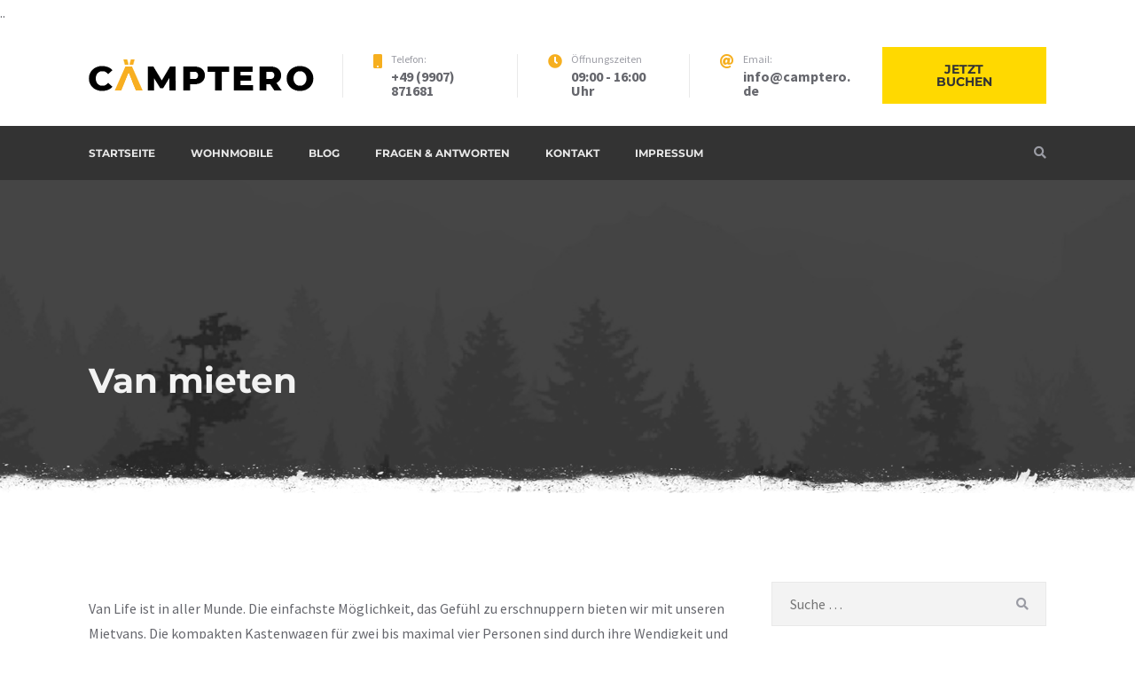

--- FILE ---
content_type: text/html; charset=UTF-8
request_url: https://camptero.de/fahrzeug-tag/van-mieten/
body_size: 42616
content:
<!doctype html>
<html lang="de">
<head>
	<meta charset="UTF-8">
	<meta name="viewport" content="width=device-width, initial-scale=1">
	<link rel="profile" href="https://gmpg.org/xfn/11">

	<title>Van mieten &#8211; Camptero.de</title>
<meta name='robots' content='max-image-preview:large' />
	<style>img:is([sizes="auto" i], [sizes^="auto," i]) { contain-intrinsic-size: 3000px 1500px }</style>
	<meta name="dlm-version" content="5.1.6">
<!-- Google Tag Manager for WordPress by gtm4wp.com -->
<script data-cfasync="false" data-pagespeed-no-defer>
	var gtm4wp_datalayer_name = "dataLayer";
	var dataLayer = dataLayer || [];
</script>
<!-- End Google Tag Manager for WordPress by gtm4wp.com --><link rel="alternate" type="application/rss+xml" title="Camptero.de &raquo; Feed" href="https://camptero.de/feed/" />
<link rel="alternate" type="application/rss+xml" title="Camptero.de &raquo; Kommentar-Feed" href="https://camptero.de/comments/feed/" />
<link rel="alternate" type="application/rss+xml" title="Camptero.de &raquo; Van mieten Tag Feed" href="https://camptero.de/fahrzeug-tag/van-mieten/feed/" />
		<!-- This site uses the Google Analytics by MonsterInsights plugin v9.11.1 - Using Analytics tracking - https://www.monsterinsights.com/ -->
							<script src="//www.googletagmanager.com/gtag/js?id=G-NWZZP39LN7"  data-cfasync="false" data-wpfc-render="false" type="text/javascript" async></script>
			<script data-cfasync="false" data-wpfc-render="false" type="text/javascript">
				var mi_version = '9.11.1';
				var mi_track_user = true;
				var mi_no_track_reason = '';
								var MonsterInsightsDefaultLocations = {"page_location":"https:\/\/camptero.de\/fahrzeug-tag\/van-mieten\/"};
								if ( typeof MonsterInsightsPrivacyGuardFilter === 'function' ) {
					var MonsterInsightsLocations = (typeof MonsterInsightsExcludeQuery === 'object') ? MonsterInsightsPrivacyGuardFilter( MonsterInsightsExcludeQuery ) : MonsterInsightsPrivacyGuardFilter( MonsterInsightsDefaultLocations );
				} else {
					var MonsterInsightsLocations = (typeof MonsterInsightsExcludeQuery === 'object') ? MonsterInsightsExcludeQuery : MonsterInsightsDefaultLocations;
				}

								var disableStrs = [
										'ga-disable-G-NWZZP39LN7',
									];

				/* Function to detect opted out users */
				function __gtagTrackerIsOptedOut() {
					for (var index = 0; index < disableStrs.length; index++) {
						if (document.cookie.indexOf(disableStrs[index] + '=true') > -1) {
							return true;
						}
					}

					return false;
				}

				/* Disable tracking if the opt-out cookie exists. */
				if (__gtagTrackerIsOptedOut()) {
					for (var index = 0; index < disableStrs.length; index++) {
						window[disableStrs[index]] = true;
					}
				}

				/* Opt-out function */
				function __gtagTrackerOptout() {
					for (var index = 0; index < disableStrs.length; index++) {
						document.cookie = disableStrs[index] + '=true; expires=Thu, 31 Dec 2099 23:59:59 UTC; path=/';
						window[disableStrs[index]] = true;
					}
				}

				if ('undefined' === typeof gaOptout) {
					function gaOptout() {
						__gtagTrackerOptout();
					}
				}
								window.dataLayer = window.dataLayer || [];

				window.MonsterInsightsDualTracker = {
					helpers: {},
					trackers: {},
				};
				if (mi_track_user) {
					function __gtagDataLayer() {
						dataLayer.push(arguments);
					}

					function __gtagTracker(type, name, parameters) {
						if (!parameters) {
							parameters = {};
						}

						if (parameters.send_to) {
							__gtagDataLayer.apply(null, arguments);
							return;
						}

						if (type === 'event') {
														parameters.send_to = monsterinsights_frontend.v4_id;
							var hookName = name;
							if (typeof parameters['event_category'] !== 'undefined') {
								hookName = parameters['event_category'] + ':' + name;
							}

							if (typeof MonsterInsightsDualTracker.trackers[hookName] !== 'undefined') {
								MonsterInsightsDualTracker.trackers[hookName](parameters);
							} else {
								__gtagDataLayer('event', name, parameters);
							}
							
						} else {
							__gtagDataLayer.apply(null, arguments);
						}
					}

					__gtagTracker('js', new Date());
					__gtagTracker('set', {
						'developer_id.dZGIzZG': true,
											});
					if ( MonsterInsightsLocations.page_location ) {
						__gtagTracker('set', MonsterInsightsLocations);
					}
										__gtagTracker('config', 'G-NWZZP39LN7', {"forceSSL":"true","anonymize_ip":"true"} );
										window.gtag = __gtagTracker;										(function () {
						/* https://developers.google.com/analytics/devguides/collection/analyticsjs/ */
						/* ga and __gaTracker compatibility shim. */
						var noopfn = function () {
							return null;
						};
						var newtracker = function () {
							return new Tracker();
						};
						var Tracker = function () {
							return null;
						};
						var p = Tracker.prototype;
						p.get = noopfn;
						p.set = noopfn;
						p.send = function () {
							var args = Array.prototype.slice.call(arguments);
							args.unshift('send');
							__gaTracker.apply(null, args);
						};
						var __gaTracker = function () {
							var len = arguments.length;
							if (len === 0) {
								return;
							}
							var f = arguments[len - 1];
							if (typeof f !== 'object' || f === null || typeof f.hitCallback !== 'function') {
								if ('send' === arguments[0]) {
									var hitConverted, hitObject = false, action;
									if ('event' === arguments[1]) {
										if ('undefined' !== typeof arguments[3]) {
											hitObject = {
												'eventAction': arguments[3],
												'eventCategory': arguments[2],
												'eventLabel': arguments[4],
												'value': arguments[5] ? arguments[5] : 1,
											}
										}
									}
									if ('pageview' === arguments[1]) {
										if ('undefined' !== typeof arguments[2]) {
											hitObject = {
												'eventAction': 'page_view',
												'page_path': arguments[2],
											}
										}
									}
									if (typeof arguments[2] === 'object') {
										hitObject = arguments[2];
									}
									if (typeof arguments[5] === 'object') {
										Object.assign(hitObject, arguments[5]);
									}
									if ('undefined' !== typeof arguments[1].hitType) {
										hitObject = arguments[1];
										if ('pageview' === hitObject.hitType) {
											hitObject.eventAction = 'page_view';
										}
									}
									if (hitObject) {
										action = 'timing' === arguments[1].hitType ? 'timing_complete' : hitObject.eventAction;
										hitConverted = mapArgs(hitObject);
										__gtagTracker('event', action, hitConverted);
									}
								}
								return;
							}

							function mapArgs(args) {
								var arg, hit = {};
								var gaMap = {
									'eventCategory': 'event_category',
									'eventAction': 'event_action',
									'eventLabel': 'event_label',
									'eventValue': 'event_value',
									'nonInteraction': 'non_interaction',
									'timingCategory': 'event_category',
									'timingVar': 'name',
									'timingValue': 'value',
									'timingLabel': 'event_label',
									'page': 'page_path',
									'location': 'page_location',
									'title': 'page_title',
									'referrer' : 'page_referrer',
								};
								for (arg in args) {
																		if (!(!args.hasOwnProperty(arg) || !gaMap.hasOwnProperty(arg))) {
										hit[gaMap[arg]] = args[arg];
									} else {
										hit[arg] = args[arg];
									}
								}
								return hit;
							}

							try {
								f.hitCallback();
							} catch (ex) {
							}
						};
						__gaTracker.create = newtracker;
						__gaTracker.getByName = newtracker;
						__gaTracker.getAll = function () {
							return [];
						};
						__gaTracker.remove = noopfn;
						__gaTracker.loaded = true;
						window['__gaTracker'] = __gaTracker;
					})();
									} else {
										console.log("");
					(function () {
						function __gtagTracker() {
							return null;
						}

						window['__gtagTracker'] = __gtagTracker;
						window['gtag'] = __gtagTracker;
					})();
									}
			</script>
							<!-- / Google Analytics by MonsterInsights -->
		<script type="text/javascript">
/* <![CDATA[ */
window._wpemojiSettings = {"baseUrl":"https:\/\/s.w.org\/images\/core\/emoji\/16.0.1\/72x72\/","ext":".png","svgUrl":"https:\/\/s.w.org\/images\/core\/emoji\/16.0.1\/svg\/","svgExt":".svg","source":{"concatemoji":"https:\/\/camptero.de\/wp-includes\/js\/wp-emoji-release.min.js?ver=6.8.3"}};
/*! This file is auto-generated */
!function(s,n){var o,i,e;function c(e){try{var t={supportTests:e,timestamp:(new Date).valueOf()};sessionStorage.setItem(o,JSON.stringify(t))}catch(e){}}function p(e,t,n){e.clearRect(0,0,e.canvas.width,e.canvas.height),e.fillText(t,0,0);var t=new Uint32Array(e.getImageData(0,0,e.canvas.width,e.canvas.height).data),a=(e.clearRect(0,0,e.canvas.width,e.canvas.height),e.fillText(n,0,0),new Uint32Array(e.getImageData(0,0,e.canvas.width,e.canvas.height).data));return t.every(function(e,t){return e===a[t]})}function u(e,t){e.clearRect(0,0,e.canvas.width,e.canvas.height),e.fillText(t,0,0);for(var n=e.getImageData(16,16,1,1),a=0;a<n.data.length;a++)if(0!==n.data[a])return!1;return!0}function f(e,t,n,a){switch(t){case"flag":return n(e,"\ud83c\udff3\ufe0f\u200d\u26a7\ufe0f","\ud83c\udff3\ufe0f\u200b\u26a7\ufe0f")?!1:!n(e,"\ud83c\udde8\ud83c\uddf6","\ud83c\udde8\u200b\ud83c\uddf6")&&!n(e,"\ud83c\udff4\udb40\udc67\udb40\udc62\udb40\udc65\udb40\udc6e\udb40\udc67\udb40\udc7f","\ud83c\udff4\u200b\udb40\udc67\u200b\udb40\udc62\u200b\udb40\udc65\u200b\udb40\udc6e\u200b\udb40\udc67\u200b\udb40\udc7f");case"emoji":return!a(e,"\ud83e\udedf")}return!1}function g(e,t,n,a){var r="undefined"!=typeof WorkerGlobalScope&&self instanceof WorkerGlobalScope?new OffscreenCanvas(300,150):s.createElement("canvas"),o=r.getContext("2d",{willReadFrequently:!0}),i=(o.textBaseline="top",o.font="600 32px Arial",{});return e.forEach(function(e){i[e]=t(o,e,n,a)}),i}function t(e){var t=s.createElement("script");t.src=e,t.defer=!0,s.head.appendChild(t)}"undefined"!=typeof Promise&&(o="wpEmojiSettingsSupports",i=["flag","emoji"],n.supports={everything:!0,everythingExceptFlag:!0},e=new Promise(function(e){s.addEventListener("DOMContentLoaded",e,{once:!0})}),new Promise(function(t){var n=function(){try{var e=JSON.parse(sessionStorage.getItem(o));if("object"==typeof e&&"number"==typeof e.timestamp&&(new Date).valueOf()<e.timestamp+604800&&"object"==typeof e.supportTests)return e.supportTests}catch(e){}return null}();if(!n){if("undefined"!=typeof Worker&&"undefined"!=typeof OffscreenCanvas&&"undefined"!=typeof URL&&URL.createObjectURL&&"undefined"!=typeof Blob)try{var e="postMessage("+g.toString()+"("+[JSON.stringify(i),f.toString(),p.toString(),u.toString()].join(",")+"));",a=new Blob([e],{type:"text/javascript"}),r=new Worker(URL.createObjectURL(a),{name:"wpTestEmojiSupports"});return void(r.onmessage=function(e){c(n=e.data),r.terminate(),t(n)})}catch(e){}c(n=g(i,f,p,u))}t(n)}).then(function(e){for(var t in e)n.supports[t]=e[t],n.supports.everything=n.supports.everything&&n.supports[t],"flag"!==t&&(n.supports.everythingExceptFlag=n.supports.everythingExceptFlag&&n.supports[t]);n.supports.everythingExceptFlag=n.supports.everythingExceptFlag&&!n.supports.flag,n.DOMReady=!1,n.readyCallback=function(){n.DOMReady=!0}}).then(function(){return e}).then(function(){var e;n.supports.everything||(n.readyCallback(),(e=n.source||{}).concatemoji?t(e.concatemoji):e.wpemoji&&e.twemoji&&(t(e.twemoji),t(e.wpemoji)))}))}((window,document),window._wpemojiSettings);
/* ]]> */
</script>
<style id='wp-emoji-styles-inline-css' type='text/css'>

	img.wp-smiley, img.emoji {
		display: inline !important;
		border: none !important;
		box-shadow: none !important;
		height: 1em !important;
		width: 1em !important;
		margin: 0 0.07em !important;
		vertical-align: -0.1em !important;
		background: none !important;
		padding: 0 !important;
	}
</style>
<style id='classic-theme-styles-inline-css' type='text/css'>
/*! This file is auto-generated */
.wp-block-button__link{color:#fff;background-color:#32373c;border-radius:9999px;box-shadow:none;text-decoration:none;padding:calc(.667em + 2px) calc(1.333em + 2px);font-size:1.125em}.wp-block-file__button{background:#32373c;color:#fff;text-decoration:none}
</style>
<style id='global-styles-inline-css' type='text/css'>
:root{--wp--preset--aspect-ratio--square: 1;--wp--preset--aspect-ratio--4-3: 4/3;--wp--preset--aspect-ratio--3-4: 3/4;--wp--preset--aspect-ratio--3-2: 3/2;--wp--preset--aspect-ratio--2-3: 2/3;--wp--preset--aspect-ratio--16-9: 16/9;--wp--preset--aspect-ratio--9-16: 9/16;--wp--preset--color--black: #000000;--wp--preset--color--cyan-bluish-gray: #abb8c3;--wp--preset--color--white: #ffffff;--wp--preset--color--pale-pink: #f78da7;--wp--preset--color--vivid-red: #cf2e2e;--wp--preset--color--luminous-vivid-orange: #ff6900;--wp--preset--color--luminous-vivid-amber: #fcb900;--wp--preset--color--light-green-cyan: #7bdcb5;--wp--preset--color--vivid-green-cyan: #00d084;--wp--preset--color--pale-cyan-blue: #8ed1fc;--wp--preset--color--vivid-cyan-blue: #0693e3;--wp--preset--color--vivid-purple: #9b51e0;--wp--preset--gradient--vivid-cyan-blue-to-vivid-purple: linear-gradient(135deg,rgba(6,147,227,1) 0%,rgb(155,81,224) 100%);--wp--preset--gradient--light-green-cyan-to-vivid-green-cyan: linear-gradient(135deg,rgb(122,220,180) 0%,rgb(0,208,130) 100%);--wp--preset--gradient--luminous-vivid-amber-to-luminous-vivid-orange: linear-gradient(135deg,rgba(252,185,0,1) 0%,rgba(255,105,0,1) 100%);--wp--preset--gradient--luminous-vivid-orange-to-vivid-red: linear-gradient(135deg,rgba(255,105,0,1) 0%,rgb(207,46,46) 100%);--wp--preset--gradient--very-light-gray-to-cyan-bluish-gray: linear-gradient(135deg,rgb(238,238,238) 0%,rgb(169,184,195) 100%);--wp--preset--gradient--cool-to-warm-spectrum: linear-gradient(135deg,rgb(74,234,220) 0%,rgb(151,120,209) 20%,rgb(207,42,186) 40%,rgb(238,44,130) 60%,rgb(251,105,98) 80%,rgb(254,248,76) 100%);--wp--preset--gradient--blush-light-purple: linear-gradient(135deg,rgb(255,206,236) 0%,rgb(152,150,240) 100%);--wp--preset--gradient--blush-bordeaux: linear-gradient(135deg,rgb(254,205,165) 0%,rgb(254,45,45) 50%,rgb(107,0,62) 100%);--wp--preset--gradient--luminous-dusk: linear-gradient(135deg,rgb(255,203,112) 0%,rgb(199,81,192) 50%,rgb(65,88,208) 100%);--wp--preset--gradient--pale-ocean: linear-gradient(135deg,rgb(255,245,203) 0%,rgb(182,227,212) 50%,rgb(51,167,181) 100%);--wp--preset--gradient--electric-grass: linear-gradient(135deg,rgb(202,248,128) 0%,rgb(113,206,126) 100%);--wp--preset--gradient--midnight: linear-gradient(135deg,rgb(2,3,129) 0%,rgb(40,116,252) 100%);--wp--preset--font-size--small: 13px;--wp--preset--font-size--medium: 20px;--wp--preset--font-size--large: 36px;--wp--preset--font-size--x-large: 42px;--wp--preset--spacing--20: 0.44rem;--wp--preset--spacing--30: 0.67rem;--wp--preset--spacing--40: 1rem;--wp--preset--spacing--50: 1.5rem;--wp--preset--spacing--60: 2.25rem;--wp--preset--spacing--70: 3.38rem;--wp--preset--spacing--80: 5.06rem;--wp--preset--shadow--natural: 6px 6px 9px rgba(0, 0, 0, 0.2);--wp--preset--shadow--deep: 12px 12px 50px rgba(0, 0, 0, 0.4);--wp--preset--shadow--sharp: 6px 6px 0px rgba(0, 0, 0, 0.2);--wp--preset--shadow--outlined: 6px 6px 0px -3px rgba(255, 255, 255, 1), 6px 6px rgba(0, 0, 0, 1);--wp--preset--shadow--crisp: 6px 6px 0px rgba(0, 0, 0, 1);}:where(.is-layout-flex){gap: 0.5em;}:where(.is-layout-grid){gap: 0.5em;}body .is-layout-flex{display: flex;}.is-layout-flex{flex-wrap: wrap;align-items: center;}.is-layout-flex > :is(*, div){margin: 0;}body .is-layout-grid{display: grid;}.is-layout-grid > :is(*, div){margin: 0;}:where(.wp-block-columns.is-layout-flex){gap: 2em;}:where(.wp-block-columns.is-layout-grid){gap: 2em;}:where(.wp-block-post-template.is-layout-flex){gap: 1.25em;}:where(.wp-block-post-template.is-layout-grid){gap: 1.25em;}.has-black-color{color: var(--wp--preset--color--black) !important;}.has-cyan-bluish-gray-color{color: var(--wp--preset--color--cyan-bluish-gray) !important;}.has-white-color{color: var(--wp--preset--color--white) !important;}.has-pale-pink-color{color: var(--wp--preset--color--pale-pink) !important;}.has-vivid-red-color{color: var(--wp--preset--color--vivid-red) !important;}.has-luminous-vivid-orange-color{color: var(--wp--preset--color--luminous-vivid-orange) !important;}.has-luminous-vivid-amber-color{color: var(--wp--preset--color--luminous-vivid-amber) !important;}.has-light-green-cyan-color{color: var(--wp--preset--color--light-green-cyan) !important;}.has-vivid-green-cyan-color{color: var(--wp--preset--color--vivid-green-cyan) !important;}.has-pale-cyan-blue-color{color: var(--wp--preset--color--pale-cyan-blue) !important;}.has-vivid-cyan-blue-color{color: var(--wp--preset--color--vivid-cyan-blue) !important;}.has-vivid-purple-color{color: var(--wp--preset--color--vivid-purple) !important;}.has-black-background-color{background-color: var(--wp--preset--color--black) !important;}.has-cyan-bluish-gray-background-color{background-color: var(--wp--preset--color--cyan-bluish-gray) !important;}.has-white-background-color{background-color: var(--wp--preset--color--white) !important;}.has-pale-pink-background-color{background-color: var(--wp--preset--color--pale-pink) !important;}.has-vivid-red-background-color{background-color: var(--wp--preset--color--vivid-red) !important;}.has-luminous-vivid-orange-background-color{background-color: var(--wp--preset--color--luminous-vivid-orange) !important;}.has-luminous-vivid-amber-background-color{background-color: var(--wp--preset--color--luminous-vivid-amber) !important;}.has-light-green-cyan-background-color{background-color: var(--wp--preset--color--light-green-cyan) !important;}.has-vivid-green-cyan-background-color{background-color: var(--wp--preset--color--vivid-green-cyan) !important;}.has-pale-cyan-blue-background-color{background-color: var(--wp--preset--color--pale-cyan-blue) !important;}.has-vivid-cyan-blue-background-color{background-color: var(--wp--preset--color--vivid-cyan-blue) !important;}.has-vivid-purple-background-color{background-color: var(--wp--preset--color--vivid-purple) !important;}.has-black-border-color{border-color: var(--wp--preset--color--black) !important;}.has-cyan-bluish-gray-border-color{border-color: var(--wp--preset--color--cyan-bluish-gray) !important;}.has-white-border-color{border-color: var(--wp--preset--color--white) !important;}.has-pale-pink-border-color{border-color: var(--wp--preset--color--pale-pink) !important;}.has-vivid-red-border-color{border-color: var(--wp--preset--color--vivid-red) !important;}.has-luminous-vivid-orange-border-color{border-color: var(--wp--preset--color--luminous-vivid-orange) !important;}.has-luminous-vivid-amber-border-color{border-color: var(--wp--preset--color--luminous-vivid-amber) !important;}.has-light-green-cyan-border-color{border-color: var(--wp--preset--color--light-green-cyan) !important;}.has-vivid-green-cyan-border-color{border-color: var(--wp--preset--color--vivid-green-cyan) !important;}.has-pale-cyan-blue-border-color{border-color: var(--wp--preset--color--pale-cyan-blue) !important;}.has-vivid-cyan-blue-border-color{border-color: var(--wp--preset--color--vivid-cyan-blue) !important;}.has-vivid-purple-border-color{border-color: var(--wp--preset--color--vivid-purple) !important;}.has-vivid-cyan-blue-to-vivid-purple-gradient-background{background: var(--wp--preset--gradient--vivid-cyan-blue-to-vivid-purple) !important;}.has-light-green-cyan-to-vivid-green-cyan-gradient-background{background: var(--wp--preset--gradient--light-green-cyan-to-vivid-green-cyan) !important;}.has-luminous-vivid-amber-to-luminous-vivid-orange-gradient-background{background: var(--wp--preset--gradient--luminous-vivid-amber-to-luminous-vivid-orange) !important;}.has-luminous-vivid-orange-to-vivid-red-gradient-background{background: var(--wp--preset--gradient--luminous-vivid-orange-to-vivid-red) !important;}.has-very-light-gray-to-cyan-bluish-gray-gradient-background{background: var(--wp--preset--gradient--very-light-gray-to-cyan-bluish-gray) !important;}.has-cool-to-warm-spectrum-gradient-background{background: var(--wp--preset--gradient--cool-to-warm-spectrum) !important;}.has-blush-light-purple-gradient-background{background: var(--wp--preset--gradient--blush-light-purple) !important;}.has-blush-bordeaux-gradient-background{background: var(--wp--preset--gradient--blush-bordeaux) !important;}.has-luminous-dusk-gradient-background{background: var(--wp--preset--gradient--luminous-dusk) !important;}.has-pale-ocean-gradient-background{background: var(--wp--preset--gradient--pale-ocean) !important;}.has-electric-grass-gradient-background{background: var(--wp--preset--gradient--electric-grass) !important;}.has-midnight-gradient-background{background: var(--wp--preset--gradient--midnight) !important;}.has-small-font-size{font-size: var(--wp--preset--font-size--small) !important;}.has-medium-font-size{font-size: var(--wp--preset--font-size--medium) !important;}.has-large-font-size{font-size: var(--wp--preset--font-size--large) !important;}.has-x-large-font-size{font-size: var(--wp--preset--font-size--x-large) !important;}
:where(.wp-block-post-template.is-layout-flex){gap: 1.25em;}:where(.wp-block-post-template.is-layout-grid){gap: 1.25em;}
:where(.wp-block-columns.is-layout-flex){gap: 2em;}:where(.wp-block-columns.is-layout-grid){gap: 2em;}
:root :where(.wp-block-pullquote){font-size: 1.5em;line-height: 1.6;}
</style>
<link rel='stylesheet' id='contact-form-7-css' href='https://camptero.de/wp-content/plugins/contact-form-7/includes/css/styles.css?ver=6.1.4' type='text/css' media='all' />
<link rel='stylesheet' id='mphb-kbwood-datepick-css-css' href='https://camptero.de/wp-content/plugins/motopress-hotel-booking.hold/vendors/kbwood/datepick/jquery.datepick.css?ver=3.7.1' type='text/css' media='all' />
<link rel='stylesheet' id='mphb-css' href='https://camptero.de/wp-content/plugins/motopress-hotel-booking.hold/assets/css/mphb.min.css?ver=3.7.1' type='text/css' media='all' />
<link rel='stylesheet' id='campterra-fonts-css' href='https://camptero.de/wp-content/uploads/fonts/dbb83cb0e48a842b3398c841aa87acb2/font.css?v=1660988069' type='text/css' media='all' />
<link rel='stylesheet' id='campterra-style-css' href='https://camptero.de/wp-content/themes/campterra/style.css?ver=1.3.0' type='text/css' media='all' />
<link rel='stylesheet' id='campterra-elementor-widgets-css' href='https://camptero.de/wp-content/themes/campterra/css/elementor-widgets.css?ver=1.3.0' type='text/css' media='all' />
<link rel='stylesheet' id='campterra-mphb-style-css' href='https://camptero.de/wp-content/themes/campterra/css/motopress-hotel-booking.css?ver=1.3.0' type='text/css' media='all' />
<script type="text/javascript" src="https://camptero.de/wp-content/plugins/google-analytics-for-wordpress/assets/js/frontend-gtag.min.js?ver=9.11.1" id="monsterinsights-frontend-script-js" async="async" data-wp-strategy="async"></script>
<script data-cfasync="false" data-wpfc-render="false" type="text/javascript" id='monsterinsights-frontend-script-js-extra'>/* <![CDATA[ */
var monsterinsights_frontend = {"js_events_tracking":"true","download_extensions":"doc,pdf,ppt,zip,xls,docx,pptx,xlsx","inbound_paths":"[]","home_url":"https:\/\/camptero.de","hash_tracking":"false","v4_id":"G-NWZZP39LN7"};/* ]]> */
</script>
<script type="text/javascript" src="https://camptero.de/wp-includes/js/jquery/jquery.min.js?ver=3.7.1" id="jquery-core-js"></script>
<script type="text/javascript" src="https://camptero.de/wp-includes/js/jquery/jquery-migrate.min.js?ver=3.4.1" id="jquery-migrate-js"></script>
<link rel="https://api.w.org/" href="https://camptero.de/wp-json/" /><link rel="alternate" title="JSON" type="application/json" href="https://camptero.de/wp-json/wp/v2/mphb_room_type_tag/93" /><link rel="EditURI" type="application/rsd+xml" title="RSD" href="https://camptero.de/xmlrpc.php?rsd" />
<meta name="generator" content="WordPress 6.8.3" />

<!-- Google Tag Manager for WordPress by gtm4wp.com -->
<!-- GTM Container placement set to off -->
<script data-cfasync="false" data-pagespeed-no-defer>
	var dataLayer_content = {"siteID":0,"siteName":"","pagePostType":"mphb_room_type","pagePostType2":"tax-mphb_room_type","pageCategory":[],"browserName":"","browserVersion":"","browserEngineName":"","browserEngineVersion":"","osName":"","osVersion":"","deviceType":"bot","deviceManufacturer":"","deviceModel":"","gtm.whitelist":[],"gtm.blacklist":[]};
	dataLayer.push( dataLayer_content );
</script>
<script data-cfasync="false" data-pagespeed-no-defer>
	console.warn && console.warn("[GTM4WP] Google Tag Manager container code placement set to OFF !!!");
	console.warn && console.warn("[GTM4WP] Data layer codes are active but GTM container must be loaded using custom coding !!!");
</script>
<!-- End Google Tag Manager for WordPress by gtm4wp.com -->
<style type="text/css" id="breadcrumb-trail-css">.breadcrumbs .trail-browse,.breadcrumbs .trail-items,.breadcrumbs .trail-items li {display: inline-block;margin:0;padding: 0;border:none;background:transparent;text-indent: 0;}.breadcrumbs .trail-browse {font-size: inherit;font-style:inherit;font-weight: inherit;color: inherit;}.breadcrumbs .trail-items {list-style: none;}.trail-items li::after {content: "\002F";padding: 0 0.5em;}.trail-items li:last-of-type::after {display: none;}</style>
<meta name="generator" content="Elementor 3.29.0; features: additional_custom_breakpoints, e_local_google_fonts; settings: css_print_method-external, google_font-enabled, font_display-block">
<style type="text/css">.recentcomments a{display:inline !important;padding:0 !important;margin:0 !important;}</style>			<style>
				.e-con.e-parent:nth-of-type(n+4):not(.e-lazyloaded):not(.e-no-lazyload),
				.e-con.e-parent:nth-of-type(n+4):not(.e-lazyloaded):not(.e-no-lazyload) * {
					background-image: none !important;
				}
				@media screen and (max-height: 1024px) {
					.e-con.e-parent:nth-of-type(n+3):not(.e-lazyloaded):not(.e-no-lazyload),
					.e-con.e-parent:nth-of-type(n+3):not(.e-lazyloaded):not(.e-no-lazyload) * {
						background-image: none !important;
					}
				}
				@media screen and (max-height: 640px) {
					.e-con.e-parent:nth-of-type(n+2):not(.e-lazyloaded):not(.e-no-lazyload),
					.e-con.e-parent:nth-of-type(n+2):not(.e-lazyloaded):not(.e-no-lazyload) * {
						background-image: none !important;
					}
				}
			</style>
					<style type="text/css">
					.site-title,
			.site-description {
				position: absolute;
				clip: rect(1px, 1px, 1px, 1px);
			}
				</style>
		<link rel="icon" href="https://camptero.de/wp-content/uploads/2020/05/cropped-android-chrome-512x512-1-32x32.png" sizes="32x32" />
<link rel="icon" href="https://camptero.de/wp-content/uploads/2020/05/cropped-android-chrome-512x512-1-192x192.png" sizes="192x192" />
<link rel="apple-touch-icon" href="https://camptero.de/wp-content/uploads/2020/05/cropped-android-chrome-512x512-1-180x180.png" />
<meta name="msapplication-TileImage" content="https://camptero.de/wp-content/uploads/2020/05/cropped-android-chrome-512x512-1-270x270.png" />

<!-- BEGIN Analytics Insights v6.3.11 - https://wordpress.org/plugins/analytics-insights/ -->
<script async src="https://www.googletagmanager.com/gtag/js?id=G-S1JW44P708"></script>
<script>
  window.dataLayer = window.dataLayer || [];
  function gtag(){dataLayer.push(arguments);}
  gtag('js', new Date());
  gtag('config', 'G-S1JW44P708');
  if (window.performance) {
    var timeSincePageLoad = Math.round(performance.now());
    gtag('event', 'timing_complete', {
      'name': 'load',
      'value': timeSincePageLoad,
      'event_category': 'JS Dependencies'
    });
  }
</script>
<!-- END Analytics Insights -->
		<style type="text/css" id="wp-custom-css">
			.wpcf7-form-control.wpcf7-acceptance .wpcf7-list-item input {
    display: inline-block;
    width: 15px;
	margin-left: 0px;
}

.wpcf7-acceptance .wpcf7-list-item {
    margin-left: 0;
}		</style>
		</head>

<body class="archive tax-mphb_room_type_tag term-van-mieten term-93 wp-custom-logo wp-theme-campterra hfeed elementor-default elementor-kit-361">
<div id="page" class="site">..
	<a class="skip-link screen-reader-text" href="#content">Skip to content</a>

	<header id="masthead" class="site-header">
        <div class="header-top">
            <div class="wrapper">
                <div class="site-branding">
                    <a href="https://camptero.de/" class="custom-logo-link" rel="home"><img width="254" height="36" src="https://camptero.de/wp-content/uploads/2020/06/cropped-Camptero-Logo.png" class="custom-logo" alt="Camptero.de" decoding="async" /></a>                        <p class="site-title"><a href="https://camptero.de/" rel="home">Camptero.de</a></p>
                                            <p class="site-description">Einfach schönen Urlaub</p>
                                    </div><!-- .site-branding -->
                        <div class="header-additional-info">
                            <div class="header-additional-info-block phone">
                    <i class="fas fa-mobile"></i>
                    <div class="block-content">
                        <span class="title">Telefon:</span>
                        <span class="value">+49 (9907) 871681</span>
                    </div>
                </div>
                            <div class="header-additional-info-block working-hours">
                    <i class="fas fa-clock"></i>
                    <div class="block-content">
                        <span class="title">Öffnungszeiten</span>
                        <span class="value">09:00 - 16:00 Uhr</span>
                    </div>
                </div>
                            <div class="header-additional-info-block e-mail">
                    <i class="fas fa-at"></i>
                    <div class="block-content">
                        <span class="title">Email:</span>
                        <span class="value">info@camptero.de</span>
                    </div>
                </div>
                            <a href="/Wohnmobil-mieten" class="button">
                    Jetzt buchen                </a>
                        </div>
                    </div>
        </div>
                <div class="header-bottom">
            <div class="wrapper">
                <div class="inner-wrapper">

                        <nav id="site-navigation" class="main-navigation">
                            <button class="menu-toggle" aria-controls="primary-menu" aria-expanded="false">
                                <span class="bars">
                                    <i></i>
                                    <i></i>
                                    <i></i>
                                </span>
                            </button>
                            <div class="main-navigation-container"><ul id="primary-menu" class="menu"><li id="menu-item-458" class="menu-item menu-item-type-custom menu-item-object-custom menu-item-home menu-item-458"><a href="https://camptero.de">Startseite</a></li>
<li id="menu-item-468" class="menu-item menu-item-type-post_type menu-item-object-page menu-item-468"><a href="https://camptero.de/wohnmobile/">Wohnmobile</a></li>
<li id="menu-item-686" class="menu-item menu-item-type-post_type menu-item-object-page current_page_parent menu-item-686"><a href="https://camptero.de/blog/">Blog</a></li>
<li id="menu-item-3252" class="menu-item menu-item-type-post_type menu-item-object-page menu-item-3252"><a href="https://camptero.de/faq/">Fragen &#038; Antworten</a></li>
<li id="menu-item-462" class="menu-item menu-item-type-post_type menu-item-object-page menu-item-462"><a href="https://camptero.de/kontakt/">Kontakt</a></li>
<li id="menu-item-459" class="menu-item menu-item-type-post_type menu-item-object-page menu-item-459"><a href="https://camptero.de/impressum/">Impressum</a></li>
</ul></div>                        </nav><!-- #site-navigation -->
                            <div class="header-search">
            <button id="header-search-toggle" class="header-search-toggle">
                <i class="fas fa-search"></i>
            </button>
            <form role="search" method="get" class="search-form" action="https://camptero.de/">
	<label>
        <span class="screen-reader-text">Search for:</span>
        <input type="search" class="search-field" placeholder="Suche &hellip;" value="" name="s" />
    </label>
    <button type="submit" class="search-submit"><i class="fa fa-search"></i><span class="screen-reader-text">Suche</span></button>
</form>        </div>
                <div class="header-additional-info">
                            <div class="header-additional-info-block phone">
                    <i class="fas fa-mobile"></i>
                    <div class="block-content">
                        <span class="title">Telefon:</span>
                        <span class="value">+49 (9907) 871681</span>
                    </div>
                </div>
                            <div class="header-additional-info-block working-hours">
                    <i class="fas fa-clock"></i>
                    <div class="block-content">
                        <span class="title">Öffnungszeiten</span>
                        <span class="value">09:00 - 16:00 Uhr</span>
                    </div>
                </div>
                            <div class="header-additional-info-block e-mail">
                    <i class="fas fa-at"></i>
                    <div class="block-content">
                        <span class="title">Email:</span>
                        <span class="value">info@camptero.de</span>
                    </div>
                </div>
                            <a href="/Wohnmobil-mieten" class="button">
                    Jetzt buchen                </a>
                        </div>
                        </div>
            </div>
        </div>
        	</header><!-- #masthead -->
            <div class="custom-header-wrapper boxed">
            <img fetchpriority="high" src="https://camptero.de/wp-content/themes/campterra/images/default_header.jpg" width="1960" height="266" alt="" decoding="async" />            <div class="wrapper">
                <div class="inner-wrapper">
                    <p class="campterra-page-title">Van mieten</p>                </div>
            </div>
        </div>
        	<div id="content" class="site-content wrapper">

	<div id="primary" class="content-area ">
		<main id="main" class="site-main">

		
			<header class="page-header">
				<h1 class="page-title">Van mieten</h1>			</header><!-- .page-header -->
    <div class="archive-description"><p>Van Life ist in aller Munde. Die einfachste Möglichkeit, das Gefühl zu erschnuppern bieten wir mit unseren Mietvans. Die kompakten Kastenwagen für zwei bis maximal vier Personen sind durch ihre Wendigkeit und besondere Alltagstauglichkeit die idealen Fahrzeuge, um den Sonnenuntergang an außergewöhnlichen Orten zu genießen. Abseits der großen Touristenströme und Campingplätze.</p>
<p>Trotz der geringeren Außenmaße dieser Wohnmobilklasse bieten sie viel Platz und Funktionalität. Küche, Kühlschrank, Bad und natürlich komfortable Betten gehören bei diesem <a href="/fahrzeug-kategorie/wohnmobile/cuv/">CUV</a> zum Standard.</p>
</div>
			
<article id="post-3335" class="post-3335 mphb_room_type type-mphb_room_type status-publish has-post-thumbnail hentry mphb_room_type_category-cuv mphb_room_type_category-wohnmobile mphb_room_type_tag-campervan-mieten mphb_room_type_tag-caralife-mieten mphb_room_type_tag-cuv-mieten mphb_room_type_tag-kastenwagen-mieten mphb_room_type_tag-van-mieten mphb_room_type_tag-vanlife mphb_room_type_tag-weinsberg-caralife-mieten mphb-room-type-adults-2 mphb-room-type-children-1">
    <div class="post-thumbnail-wrapper">
        
		<a class="post-thumbnail" href="https://camptero.de/fahrzeuge/weinsberg-caralife-630-lq-mieten/" aria-hidden="true" tabindex="-1">
			<img width="891" height="665" src="https://camptero.de/wp-content/uploads/2024/01/Weinsberg-Caralife-630-LQ-2024-Beitragsbild-2-891x665.jpg" class="attachment-post-thumbnail size-post-thumbnail wp-post-image" alt="Weinsberg CaraLife 630 LQ &#8211; Echtes Vanlife Feeling" decoding="async" srcset="https://camptero.de/wp-content/uploads/2024/01/Weinsberg-Caralife-630-LQ-2024-Beitragsbild-2-891x665.jpg 891w, https://camptero.de/wp-content/uploads/2024/01/Weinsberg-Caralife-630-LQ-2024-Beitragsbild-2-300x224.jpg 300w, https://camptero.de/wp-content/uploads/2024/01/Weinsberg-Caralife-630-LQ-2024-Beitragsbild-2-1024x765.jpg 1024w, https://camptero.de/wp-content/uploads/2024/01/Weinsberg-Caralife-630-LQ-2024-Beitragsbild-2-768x573.jpg 768w, https://camptero.de/wp-content/uploads/2024/01/Weinsberg-Caralife-630-LQ-2024-Beitragsbild-2.jpg 1500w" sizes="(max-width: 891px) 100vw, 891px" />		</a>

		
    </div>
    <div class="entry-content-wrapper">
        <header class="entry-header">
            <h2 class="entry-title"><a href="https://camptero.de/fahrzeuge/weinsberg-caralife-630-lq-mieten/" rel="bookmark">Weinsberg CaraLife 630 LQ &#8211; Echtes Vanlife Feeling</a></h2>        </header><!-- .entry-header -->

        <div class="entry-content">
            		<div data-elementor-type="wp-post" data-elementor-id="3335" class="elementor elementor-3335" data-elementor-post-type="mphb_room_type">
						<section class="elementor-section elementor-top-section elementor-element elementor-element-405c139 elementor-section-boxed elementor-section-height-default elementor-section-height-default" data-id="405c139" data-element_type="section">
						<div class="elementor-container elementor-column-gap-default">
					<div class="elementor-column elementor-col-100 elementor-top-column elementor-element elementor-element-3282f89" data-id="3282f89" data-element_type="column">
			<div class="elementor-widget-wrap elementor-element-populated">
						<div class="elementor-element elementor-element-d1272e8 elementor-widget elementor-widget-read-more" data-id="d1272e8" data-element_type="widget" data-widget_type="read-more.default">
				<div class="elementor-widget-container">
					</div></div></div></div></div></section></div> <a href="https://camptero.de/fahrzeuge/weinsberg-caralife-630-lq-mieten/#more-3335" class="more-link elementor-more-link"><span aria-label="Weiterlesen: Weinsberg CaraLife 630 LQ &#8211; Echtes Vanlife Feeling">Weiterlesen</span></a>        </div><!-- .entry-content -->
    </div>

</article><!-- #post-3335 -->

<article id="post-1836" class="post-1836 mphb_room_type type-mphb_room_type status-publish has-post-thumbnail hentry mphb_room_type_category-cuv mphb_room_type_category-wohnmobile mphb_room_type_tag-boxstar-mieten mphb_room_type_tag-campervan-mieten mphb_room_type_tag-cuv-mieten mphb_room_type_tag-kastenwagen-mieten mphb_room_type_tag-knaus-boxstar-mieten mphb_room_type_tag-van-mieten mphb-room-type-adults-3 mphb-room-type-children-1">
    <div class="post-thumbnail-wrapper">
        
		<a class="post-thumbnail" href="https://camptero.de/fahrzeuge/knaus-boxstar-600-street-mieten/" aria-hidden="true" tabindex="-1">
			<img width="891" height="665" src="https://camptero.de/wp-content/uploads/2021/09/1100_R07_600-STREET_EX_F_300dpi_2-891x665.jpg" class="attachment-post-thumbnail size-post-thumbnail wp-post-image" alt="Knaus Boxstar 600 Street 60 Years Edition mieten &#8211; Der Kompakte" decoding="async" srcset="https://camptero.de/wp-content/uploads/2021/09/1100_R07_600-STREET_EX_F_300dpi_2-891x665.jpg 891w, https://camptero.de/wp-content/uploads/2021/09/1100_R07_600-STREET_EX_F_300dpi_2-300x224.jpg 300w, https://camptero.de/wp-content/uploads/2021/09/1100_R07_600-STREET_EX_F_300dpi_2-1024x765.jpg 1024w, https://camptero.de/wp-content/uploads/2021/09/1100_R07_600-STREET_EX_F_300dpi_2-768x573.jpg 768w, https://camptero.de/wp-content/uploads/2021/09/1100_R07_600-STREET_EX_F_300dpi_2.jpg 1500w" sizes="(max-width: 891px) 100vw, 891px" />		</a>

		
    </div>
    <div class="entry-content-wrapper">
        <header class="entry-header">
            <h2 class="entry-title"><a href="https://camptero.de/fahrzeuge/knaus-boxstar-600-street-mieten/" rel="bookmark">Knaus Boxstar 600 Street 60 Years Edition mieten &#8211; Der Kompakte</a></h2>        </header><!-- .entry-header -->

        <div class="entry-content">
            		<div data-elementor-type="wp-post" data-elementor-id="1836" class="elementor elementor-1836" data-elementor-post-type="mphb_room_type">
						<section class="elementor-section elementor-top-section elementor-element elementor-element-6cfe1fe elementor-section-boxed elementor-section-height-default elementor-section-height-default" data-id="6cfe1fe" data-element_type="section">
						<div class="elementor-container elementor-column-gap-default">
					<div class="elementor-column elementor-col-100 elementor-top-column elementor-element elementor-element-c5a6a27" data-id="c5a6a27" data-element_type="column">
			<div class="elementor-widget-wrap elementor-element-populated">
						<div class="elementor-element elementor-element-726510e elementor-widget elementor-widget-read-more" data-id="726510e" data-element_type="widget" data-widget_type="read-more.default">
				<div class="elementor-widget-container">
					</div></div></div></div></div></section></div> <a href="https://camptero.de/fahrzeuge/knaus-boxstar-600-street-mieten/#more-1836" class="more-link elementor-more-link"><span aria-label="Weiterlesen: Knaus Boxstar 600 Street 60 Years Edition mieten &#8211; Der Kompakte">Weiterlesen</span></a>        </div><!-- .entry-content -->
    </div>

</article><!-- #post-1836 -->

		</main><!-- #main -->
	</div><!-- #primary -->


<aside id="secondary" class="widget-area">
	<section id="search-2" class="widget widget_search"><form role="search" method="get" class="search-form" action="https://camptero.de/">
	<label>
        <span class="screen-reader-text">Search for:</span>
        <input type="search" class="search-field" placeholder="Suche &hellip;" value="" name="s" />
    </label>
    <button type="submit" class="search-submit"><i class="fa fa-search"></i><span class="screen-reader-text">Suche</span></button>
</form></section>
		<section id="recent-posts-2" class="widget widget_recent_entries">
		<h2 class="widget-title">Neueste Beiträge</h2>
		<ul>
											<li>
					<a href="https://camptero.de/wohnmobil-cdw-schaden-bei-der-ergo-einreichen/">Schaden bei der Ergo Versicherung einreichen</a>
									</li>
											<li>
					<a href="https://camptero.de/guenstig-campen-in-der-nebensaison-mit-der-acsi-camping-card/">Günstig campen in der Nebensaison mit der ACSI Camping Card</a>
									</li>
											<li>
					<a href="https://camptero.de/220-volt-versorgung-im-wohnmobil/">220 V Versorgung im Wohnmobil</a>
									</li>
											<li>
					<a href="https://camptero.de/wintercamping-ab-auf-die-piste/">Wintercamping &#8211; Ab auf die Piste</a>
									</li>
											<li>
					<a href="https://camptero.de/sorgenfrei-reisen-mit-selbstbeteiligungssenker-und-inneraumversicherung/">Sorgenfrei reisen: Mit Selbstbeteiligungssenker und Inneraumversicherung</a>
									</li>
					</ul>

		</section><section id="recent-comments-2" class="widget widget_recent_comments"><h2 class="widget-title">Neueste Kommentare</h2><ul id="recentcomments"></ul></section><section id="archives-2" class="widget widget_archive"><h2 class="widget-title">Archiv</h2>
			<ul>
					<li><a href='https://camptero.de/2023/09/'>September 2023</a></li>
	<li><a href='https://camptero.de/2023/05/'>Mai 2023</a></li>
	<li><a href='https://camptero.de/2022/01/'>Januar 2022</a></li>
	<li><a href='https://camptero.de/2021/10/'>Oktober 2021</a></li>
	<li><a href='https://camptero.de/2021/08/'>August 2021</a></li>
	<li><a href='https://camptero.de/2021/05/'>Mai 2021</a></li>
	<li><a href='https://camptero.de/2021/04/'>April 2021</a></li>
	<li><a href='https://camptero.de/2020/10/'>Oktober 2020</a></li>
	<li><a href='https://camptero.de/2020/08/'>August 2020</a></li>
	<li><a href='https://camptero.de/2020/06/'>Juni 2020</a></li>
	<li><a href='https://camptero.de/2020/05/'>Mai 2020</a></li>
			</ul>

			</section><section id="categories-2" class="widget widget_categories"><h2 class="widget-title">Kategorien</h2>
			<ul>
					<li class="cat-item cat-item-80"><a href="https://camptero.de/category/sehenswuerdigkeiten/kroatien/">Kroatien</a>
</li>
	<li class="cat-item cat-item-84"><a href="https://camptero.de/category/zubehoer-zum-wohnmobil-mieten/">Mietbares Zubehör</a>
</li>
	<li class="cat-item cat-item-29"><a href="https://camptero.de/category/reiseinfos/">Reiseinfos</a>
</li>
	<li class="cat-item cat-item-78"><a href="https://camptero.de/category/sehenswuerdigkeiten/">Sehenswürdigkeiten</a>
</li>
	<li class="cat-item cat-item-91"><a href="https://camptero.de/category/wohnmobil-mieten/tipps-tricks/">Tipps &amp; Tricks</a>
</li>
	<li class="cat-item cat-item-1"><a href="https://camptero.de/category/uncategorized/">Uncategorized</a>
</li>
	<li class="cat-item cat-item-90"><a href="https://camptero.de/category/wohnmobil-mieten/">Wohnmobil mieten</a>
</li>
			</ul>

			</section><section id="text-2" class="widget widget_text">			<div class="textwidget"><p><img loading="lazy" decoding="async" class="alignnone wp-image-384 size-full" src="https://camptero.de/wp-content/uploads/2020/02/Camptero-Logo-Footeer.png" alt="Camptero.de - Wohnmobil mieten" width="168" height="23" /></p>
<p>Familienorientiert und tierfreundlich! Wohnmobilvermietung in der Nähe von Passau und Deggendorf.</p>
<p><span style="font-size: 30px;"><a href="https://www.facebook.com/Camptero/" target="_blank"><i class="fab fa-facebook"></a></i>  <a href="https://www.instagram.com/camptero/" target="_blank"><i class="fab fa-instagram"></i></a></span></p>
</div>
		</section><section id="text-4" class="widget widget_text">			<div class="textwidget"><p><img loading="lazy" decoding="async" class="alignnone size-full wp-image-384" src="https://camptero.de/wp-content/uploads/2020/02/Camptero-Logo-Footeer.png" alt="Camptero.de - Wohnmobil mieten" width="168" height="23" /></p>
<p>Starten Sie Ihre Wohnmobiltour durch den bayerischen Wald, nach Österreich, Italien oder Kroatien.</p>
<p><img loading="lazy" decoding="async" class="aligncenter wp-image-3474" src="https://camptero.de/wp-content/uploads/2024/03/rentandtravel-partner-badge-2024-DE-positive_400x432-278x300.png" alt="" width="140" height="151" srcset="https://camptero.de/wp-content/uploads/2024/03/rentandtravel-partner-badge-2024-DE-positive_400x432-278x300.png 278w, https://camptero.de/wp-content/uploads/2024/03/rentandtravel-partner-badge-2024-DE-positive_400x432.png 400w" sizes="(max-width: 140px) 100vw, 140px" /></p>
<p><span style="font-size: 11px;"><a href="https://camptero.de">Wohnmobil mieten Deggendorf</a> · <a href="/wohnmobil-mieten-mit-hund/">Wohnmobil mieten mit Hund</a> · <a href="https://camptero.de/vermietung-wohnmobil">Vermietung Wohnmobil</a> · <a href="https://camptero.de/wohnmobil-mieten-passau/">Wohnmobil mieten Passau</a></span></p>
</div>
		</section></aside><!-- #secondary -->

	</div><!-- #content -->
        <div class="footer-widgets">
        <div class="wrapper">
            <aside id="content-bottom-widgets" class="content-bottom-widgets">
                                                    <div class="widget-area">
                        
		<section id="recent-posts-3" class="widget widget_recent_entries">
		<h2 class="widget-title">Blog</h2>
		<ul>
											<li>
					<a href="https://camptero.de/wohnmobil-cdw-schaden-bei-der-ergo-einreichen/">Schaden bei der Ergo Versicherung einreichen</a>
									</li>
											<li>
					<a href="https://camptero.de/guenstig-campen-in-der-nebensaison-mit-der-acsi-camping-card/">Günstig campen in der Nebensaison mit der ACSI Camping Card</a>
									</li>
											<li>
					<a href="https://camptero.de/220-volt-versorgung-im-wohnmobil/">220 V Versorgung im Wohnmobil</a>
									</li>
											<li>
					<a href="https://camptero.de/wintercamping-ab-auf-die-piste/">Wintercamping &#8211; Ab auf die Piste</a>
									</li>
											<li>
					<a href="https://camptero.de/sorgenfrei-reisen-mit-selbstbeteiligungssenker-und-inneraumversicherung/">Sorgenfrei reisen: Mit Selbstbeteiligungssenker und Inneraumversicherung</a>
									</li>
											<li>
					<a href="https://camptero.de/wohnmobil-mieten-mit-hund/">Wohnmobil mieten mit Hund</a>
									</li>
					</ul>

		</section>                    </div><!-- .widget-area -->
                                                    <div class="widget-area">
                        <section id="nav_menu-1" class="widget widget_nav_menu"><h2 class="widget-title">Aktivitäten</h2><div class="menu-footer-3-container"><ul id="menu-footer-3" class="menu"><li id="menu-item-1972" class="menu-item menu-item-type-post_type menu-item-object-cptp-activity menu-item-1972"><a href="https://camptero.de/aktivitaeten/kajak-und-kanutouren/">Kajak- und Kanutouren</a></li>
</ul></div></section>                    </div><!-- .widget-area -->
                                                    <div class="widget-area">
                        <section id="nav_menu-2" class="widget widget_nav_menu"><h2 class="widget-title">Informationen</h2><div class="menu-footer-2-container"><ul id="menu-footer-2" class="menu"><li id="menu-item-2860" class="menu-item menu-item-type-custom menu-item-object-custom menu-item-2860"><a href="https://camptero.de/download/2852/">Allgemeine Geschäftsbedingungen</a></li>
<li id="menu-item-1210" class="menu-item menu-item-type-custom menu-item-object-custom menu-item-1210"><a href="https://camptero.de/download/916/">Preisliste</a></li>
<li id="menu-item-1211" class="menu-item menu-item-type-post_type menu-item-object-page menu-item-privacy-policy menu-item-1211"><a rel="privacy-policy" href="https://camptero.de/datenschutz/">Datenschutzerklärung</a></li>
<li id="menu-item-1323" class="menu-item menu-item-type-post_type menu-item-object-page menu-item-1323"><a href="https://camptero.de/newsletter/">Newsletter</a></li>
</ul></div></section>                    </div><!-- .widget-area -->
                            </aside><!-- .content-bottom-widgets -->
        </div>
    </div><!-- .wrapper -->
        <footer id="colophon" class="site-footer ">
            <div class="wrapper">
                                    <div class="site-info">
                        Camptero.de - Wohmobil mieten © 2026 | <a href="https://camptero.de/Datenschutz/">Informationen zum Datenschutz</a>                    </div>
                <ul id="menu-primary-menu" class="footer-menu"><li id="menu-item-157" class="menu-item menu-item-type-post_type menu-item-object-page menu-item-157"><a href="https://camptero.de/wohnmobile/">Wohnmobile</a></li>
<li id="menu-item-3427" class="menu-item menu-item-type-post_type menu-item-object-page menu-item-3427"><a href="https://camptero.de/wohnmobil-mieten-aktivitaeten/">Aktivitäten</a></li>
<li id="menu-item-156" class="menu-item menu-item-type-post_type menu-item-object-page current_page_parent menu-item-156"><a href="https://camptero.de/blog/">Blog</a></li>
<li id="menu-item-193" class="menu-item menu-item-type-post_type menu-item-object-page menu-item-193"><a href="https://camptero.de/about/">Über uns</a></li>
<li id="menu-item-454" class="menu-item menu-item-type-post_type menu-item-object-page menu-item-454"><a href="https://camptero.de/impressum/">Impressum</a></li>
</ul>            </div>
        </footer><!-- #colophon -->
    
</div><!-- #page -->

<script type="speculationrules">
{"prefetch":[{"source":"document","where":{"and":[{"href_matches":"\/*"},{"not":{"href_matches":["\/wp-*.php","\/wp-admin\/*","\/wp-content\/uploads\/*","\/wp-content\/*","\/wp-content\/plugins\/*","\/wp-content\/themes\/campterra\/*","\/*\\?(.+)"]}},{"not":{"selector_matches":"a[rel~=\"nofollow\"]"}},{"not":{"selector_matches":".no-prefetch, .no-prefetch a"}}]},"eagerness":"conservative"}]}
</script>
			<script>
				const lazyloadRunObserver = () => {
					const lazyloadBackgrounds = document.querySelectorAll( `.e-con.e-parent:not(.e-lazyloaded)` );
					const lazyloadBackgroundObserver = new IntersectionObserver( ( entries ) => {
						entries.forEach( ( entry ) => {
							if ( entry.isIntersecting ) {
								let lazyloadBackground = entry.target;
								if( lazyloadBackground ) {
									lazyloadBackground.classList.add( 'e-lazyloaded' );
								}
								lazyloadBackgroundObserver.unobserve( entry.target );
							}
						});
					}, { rootMargin: '200px 0px 200px 0px' } );
					lazyloadBackgrounds.forEach( ( lazyloadBackground ) => {
						lazyloadBackgroundObserver.observe( lazyloadBackground );
					} );
				};
				const events = [
					'DOMContentLoaded',
					'elementor/lazyload/observe',
				];
				events.forEach( ( event ) => {
					document.addEventListener( event, lazyloadRunObserver );
				} );
			</script>
			<link rel='stylesheet' id='elementor-frontend-css' href='https://camptero.de/wp-content/plugins/elementor/assets/css/frontend.min.css?ver=3.29.0' type='text/css' media='all' />
<link rel='stylesheet' id='elementor-post-3335-css' href='https://camptero.de/wp-content/uploads/elementor/css/post-3335.css?ver=1748518160' type='text/css' media='all' />
<link rel='stylesheet' id='swiper-css' href='https://camptero.de/wp-content/plugins/elementor/assets/lib/swiper/v8/css/swiper.min.css?ver=8.4.5' type='text/css' media='all' />
<link rel='stylesheet' id='e-swiper-css' href='https://camptero.de/wp-content/plugins/elementor/assets/css/conditionals/e-swiper.min.css?ver=3.29.0' type='text/css' media='all' />
<link rel='stylesheet' id='widget-slides-css' href='https://camptero.de/wp-content/plugins/elementor-pro/assets/css/widget-slides.min.css?ver=3.30.0' type='text/css' media='all' />
<link rel='stylesheet' id='e-animation-fadeInUp-css' href='https://camptero.de/wp-content/plugins/elementor/assets/lib/animations/styles/fadeInUp.min.css?ver=3.29.0' type='text/css' media='all' />
<link rel='stylesheet' id='widget-star-rating-css' href='https://camptero.de/wp-content/plugins/elementor/assets/css/widget-star-rating.min.css?ver=3.29.0' type='text/css' media='all' />
<link rel='stylesheet' id='widget-icon-list-css' href='https://camptero.de/wp-content/plugins/elementor/assets/css/widget-icon-list.min.css?ver=3.29.0' type='text/css' media='all' />
<link rel='stylesheet' id='widget-accordion-css' href='https://camptero.de/wp-content/plugins/elementor/assets/css/widget-accordion.min.css?ver=3.29.0' type='text/css' media='all' />
<link rel='stylesheet' id='dlm-frontend-css' href='https://camptero.de/wp-content/plugins/download-monitor/assets/css/frontend-tailwind.min.css?ver=5.1.6' type='text/css' media='all' />
<link rel='stylesheet' id='elementor-post-1836-css' href='https://camptero.de/wp-content/uploads/elementor/css/post-1836.css?ver=1748518160' type='text/css' media='all' />
<link rel='stylesheet' id='elementor-icons-css' href='https://camptero.de/wp-content/plugins/elementor/assets/lib/eicons/css/elementor-icons.min.css?ver=5.40.0' type='text/css' media='all' />
<link rel='stylesheet' id='elementor-post-361-css' href='https://camptero.de/wp-content/uploads/elementor/css/post-361.css?ver=1748516721' type='text/css' media='all' />
<link rel='stylesheet' id='elementor-gf-local-montserrat-css' href='https://camptero.de/wp-content/uploads/elementor/google-fonts/css/montserrat.css?ver=1742226560' type='text/css' media='all' />
<link rel='stylesheet' id='elementor-gf-local-sourcesanspro-css' href='https://camptero.de/wp-content/uploads/elementor/google-fonts/css/sourcesanspro.css?ver=1742226571' type='text/css' media='all' />
<link rel='stylesheet' id='elementor-icons-shared-0-css' href='https://camptero.de/wp-content/plugins/elementor/assets/lib/font-awesome/css/fontawesome.min.css?ver=5.15.3' type='text/css' media='all' />
<link rel='stylesheet' id='elementor-icons-fa-solid-css' href='https://camptero.de/wp-content/plugins/elementor/assets/lib/font-awesome/css/solid.min.css?ver=5.15.3' type='text/css' media='all' />
<link rel='stylesheet' id='elementor-icons-fa-regular-css' href='https://camptero.de/wp-content/plugins/elementor/assets/lib/font-awesome/css/regular.min.css?ver=5.15.3' type='text/css' media='all' />
<script type="text/javascript" src="https://camptero.de/wp-includes/js/dist/hooks.min.js?ver=4d63a3d491d11ffd8ac6" id="wp-hooks-js"></script>
<script type="text/javascript" src="https://camptero.de/wp-includes/js/dist/i18n.min.js?ver=5e580eb46a90c2b997e6" id="wp-i18n-js"></script>
<script type="text/javascript" id="wp-i18n-js-after">
/* <![CDATA[ */
wp.i18n.setLocaleData( { 'text direction\u0004ltr': [ 'ltr' ] } );
/* ]]> */
</script>
<script type="text/javascript" src="https://camptero.de/wp-content/plugins/contact-form-7/includes/swv/js/index.js?ver=6.1.4" id="swv-js"></script>
<script type="text/javascript" id="contact-form-7-js-translations">
/* <![CDATA[ */
( function( domain, translations ) {
	var localeData = translations.locale_data[ domain ] || translations.locale_data.messages;
	localeData[""].domain = domain;
	wp.i18n.setLocaleData( localeData, domain );
} )( "contact-form-7", {"translation-revision-date":"2025-10-26 03:28:49+0000","generator":"GlotPress\/4.0.3","domain":"messages","locale_data":{"messages":{"":{"domain":"messages","plural-forms":"nplurals=2; plural=n != 1;","lang":"de"},"This contact form is placed in the wrong place.":["Dieses Kontaktformular wurde an der falschen Stelle platziert."],"Error:":["Fehler:"]}},"comment":{"reference":"includes\/js\/index.js"}} );
/* ]]> */
</script>
<script type="text/javascript" id="contact-form-7-js-before">
/* <![CDATA[ */
var wpcf7 = {
    "api": {
        "root": "https:\/\/camptero.de\/wp-json\/",
        "namespace": "contact-form-7\/v1"
    },
    "cached": 1
};
/* ]]> */
</script>
<script type="text/javascript" src="https://camptero.de/wp-content/plugins/contact-form-7/includes/js/index.js?ver=6.1.4" id="contact-form-7-js"></script>
<script type="text/javascript" src="https://camptero.de/wp-content/plugins/motopress-hotel-booking.hold/vendors/canjs/can.custom.min.js?ver=3.7.1" id="mphb-canjs-js"></script>
<script type="text/javascript" src="https://camptero.de/wp-content/plugins/motopress-hotel-booking.hold/vendors/kbwood/datepick/jquery.plugin.min.js?ver=3.7.1" id="mphb-kbwood-plugin-js"></script>
<script type="text/javascript" src="https://camptero.de/wp-content/plugins/motopress-hotel-booking.hold/vendors/kbwood/datepick/jquery.datepick.min.js?ver=3.7.1" id="mphb-kbwood-datepick-js"></script>
<script type="text/javascript" src="https://camptero.de/wp-content/plugins/motopress-hotel-booking.hold/vendors/kbwood/datepick/jquery.datepick-de.js?ver=3.7.1" id="mphb-kbwood-datepick-localization-js"></script>
<script type="text/javascript" id="mphb-js-extra">
/* <![CDATA[ */
var MPHB = {"_data":{"settings":{"currency":{"code":"EUR","price_format":"%s&nbsp;<span class=\"mphb-currency\">&euro;<\/span>","decimals":2,"decimal_separator":".","thousand_separator":","},"siteName":"Camptero.de","firstDay":1,"numberOfMonthCalendar":2,"numberOfMonthDatepicker":2,"dateFormat":"dd.mm.yyyy","dateTransferFormat":"yyyy-mm-dd","useBilling":false,"useCoupons":true,"datepickerClass":"","isDirectBooking":"1","countryRequired":true,"fullAddressRequired":true},"today":"2026-01-17","ajaxUrl":"https:\/\/camptero.de\/wp-admin\/admin-ajax.php","nonces":{"mphb_create_stripe_payment_intent":"fe2f5e23be","mphb_update_checkout_info":"0d054ccf6e","mphb_update_rate_prices":"fa0318ffd2","mphb_get_billing_fields":"573a4ded2d","mphb_apply_coupon":"bb02b54230","mphb_get_free_accommodations_amount":"b209d7c617"},"roomTypesData":{"2927":{"dates":{"booked":[],"checkIns":[],"checkOuts":[],"havePrice":[],"blocked":[]},"activeRoomsCount":1,"originalId":2927},"3335":{"dates":{"booked":[],"checkIns":[],"checkOuts":[],"havePrice":[],"blocked":[]},"activeRoomsCount":1,"originalId":3335},"1836":{"dates":{"booked":[],"checkIns":[],"checkOuts":[],"havePrice":["2020-07-20","2020-07-21","2020-07-22","2020-07-23","2020-07-24","2020-07-25","2020-07-26","2020-07-27","2020-07-28","2020-07-29","2020-07-30","2020-07-31","2020-08-01","2020-08-02","2020-08-03","2020-08-04","2020-08-05","2020-08-06","2020-08-07","2020-08-08","2020-08-09","2020-08-10","2020-08-11","2020-08-12","2020-08-13","2020-08-14","2020-08-15","2020-08-16","2020-08-17","2020-08-18","2020-08-19","2020-08-20","2020-08-21","2020-08-22","2020-08-23","2020-08-24","2020-08-25","2020-08-26","2020-08-27","2020-08-28","2020-08-29","2020-08-30","2020-08-31","2020-09-01","2020-09-02","2020-09-03","2020-09-04","2020-09-05","2020-09-06","2020-09-07","2020-09-08","2020-09-09","2020-09-10","2020-09-11","2020-09-12","2020-09-13","2020-09-14","2020-09-15","2020-09-16","2020-09-17","2020-09-18","2020-09-19","2020-09-20","2020-09-21","2020-09-22","2020-09-23","2020-09-24","2020-09-25","2020-09-26","2020-09-27","2020-09-28","2020-09-29","2020-09-30","2020-10-01","2020-10-02","2020-10-03","2020-10-04","2020-10-05","2020-10-06","2020-10-07","2020-10-08","2020-10-09","2020-10-10","2020-10-11","2020-10-12","2020-10-13","2020-10-14","2020-10-15","2020-10-16","2020-10-17","2020-10-18","2020-10-19","2020-10-20","2020-10-21","2020-10-22","2020-10-23","2020-10-24","2020-10-25","2020-10-26","2020-10-27","2020-10-28","2020-10-29","2020-10-30","2020-10-31","2020-11-01","2020-11-02","2020-11-03","2020-11-04","2020-11-05","2020-11-06","2020-11-07","2020-11-08","2020-11-09","2020-11-10","2020-11-11","2020-11-12","2020-11-13","2020-11-14","2020-11-15","2020-11-16","2020-11-17","2020-11-18","2020-11-19","2020-11-20","2020-11-21","2020-11-22","2020-11-23","2020-11-24","2020-11-25","2020-11-26","2020-11-27","2020-11-28","2020-11-29","2020-11-30","2020-12-01","2020-12-02","2020-12-03","2020-12-04","2020-12-05","2020-12-06","2020-12-07","2020-12-08","2020-12-09","2020-12-10","2020-12-11","2020-12-12","2020-12-13","2020-12-14","2020-12-15","2020-12-16","2020-12-17","2020-12-18","2020-12-19","2020-12-20","2020-12-21","2020-12-22","2020-12-23","2020-12-24","2020-12-25","2020-12-26","2020-12-27","2020-12-28","2020-12-29","2020-12-30","2020-12-31","2021-01-01","2021-01-02","2021-01-03","2021-01-04","2021-01-05","2021-01-06","2021-01-07","2021-01-08","2021-01-09","2021-01-10","2021-01-11","2021-01-12","2021-01-13","2021-01-14","2021-01-15","2021-01-16","2021-01-17","2021-01-18","2021-01-19","2021-01-20","2021-01-21","2021-01-22","2021-01-23","2021-01-24","2021-01-25","2021-01-26","2021-01-27","2021-01-28","2021-01-29","2021-01-30","2021-01-31","2021-02-01","2021-02-02","2021-02-03","2021-02-04","2021-02-05","2021-02-06","2021-02-07","2021-02-08","2021-02-09","2021-02-10","2021-02-11","2021-02-12","2021-02-13","2021-02-14","2021-02-15","2021-02-16","2021-02-17","2021-02-18","2021-02-19","2021-02-20","2021-02-21","2021-02-22","2021-02-23","2021-02-24","2021-02-25","2021-02-26","2021-02-27","2021-02-28","2021-03-01","2021-03-02","2021-03-03","2021-03-04","2021-03-05","2021-03-06","2021-03-07","2021-03-08","2021-03-09","2021-03-10","2021-03-11","2021-03-12","2021-03-13","2021-03-14","2021-03-15","2021-03-16","2021-03-17","2021-03-18","2021-03-19","2021-03-20","2021-03-21","2021-03-22","2021-03-23","2021-03-24","2021-03-25","2021-03-26","2021-03-27","2021-03-28","2021-03-29","2021-03-30","2021-03-31","2021-04-01","2021-04-02","2021-04-03","2021-04-04","2021-04-05","2021-04-06","2021-04-07","2021-04-08","2021-04-09","2021-04-10","2021-04-11","2021-04-12","2021-04-13","2021-04-14","2021-04-15","2021-04-16","2021-04-17","2021-04-18","2021-04-19","2021-04-20","2021-04-21","2021-04-22","2021-04-23","2021-04-24","2021-04-25","2021-04-26","2021-04-27","2021-04-28","2021-04-29","2021-04-30","2021-05-01","2021-05-02","2021-05-03","2021-05-04","2021-05-05","2021-05-06","2021-05-07","2021-05-08","2021-05-09","2021-05-10","2021-05-11","2021-05-12","2021-05-13","2021-05-14","2021-05-15","2021-05-16","2021-05-17","2021-05-18","2021-05-19","2021-05-20","2021-05-21","2021-05-22","2021-05-23","2021-05-24","2021-05-25","2021-05-26","2021-05-27","2021-05-28","2021-05-29","2021-05-30","2021-05-31","2021-06-01","2021-06-02","2021-06-03","2021-06-04","2021-06-05","2021-06-06","2021-06-07","2021-06-08","2021-06-09","2021-06-10","2021-06-11","2021-06-12","2021-06-13","2021-06-14","2021-06-15","2021-06-16","2021-06-17","2021-06-18","2021-06-19","2021-06-20","2021-06-21","2021-06-22","2021-06-23","2021-06-24","2021-06-25","2021-06-26","2021-06-27","2021-06-28","2021-06-29","2021-06-30","2021-07-01","2021-07-02","2021-07-03","2021-07-04","2021-07-05","2021-07-06","2021-07-07","2021-07-08","2021-07-09","2021-07-10","2021-07-11","2021-07-12","2021-07-13","2021-07-14","2021-07-15","2021-07-16","2021-07-17","2021-07-18","2021-07-19","2021-07-20","2021-07-21","2021-07-22","2021-07-23","2021-07-24","2021-07-25","2021-07-26","2021-07-27","2021-07-28","2021-07-29","2021-07-30","2021-07-31","2021-08-01","2021-08-02","2021-08-03","2021-08-04","2021-08-05","2021-08-06","2021-08-07","2021-08-08","2021-08-09","2021-08-10","2021-08-11","2021-08-12","2021-08-13","2021-08-14","2021-08-15","2021-08-16","2021-08-17","2021-08-18","2021-08-19","2021-08-20","2021-08-21","2021-08-22","2021-08-23","2021-08-24","2021-08-25","2021-08-26","2021-08-27","2021-08-28","2021-08-29","2021-08-30","2021-08-31","2021-09-01","2021-09-02","2021-09-03","2021-09-04","2021-09-05","2021-09-06","2021-09-07","2021-09-08","2021-09-09","2021-09-10","2021-09-11","2021-09-12","2021-09-13","2021-09-14","2021-09-15","2021-09-16","2021-09-17","2021-09-18","2021-09-19","2021-09-20","2021-09-21","2021-09-22","2021-09-23","2021-09-24","2021-09-25","2021-09-26","2021-09-27","2021-09-28","2021-09-29","2021-09-30","2021-10-01","2021-10-02","2021-10-03","2021-10-04","2021-10-05","2021-10-06","2021-10-07","2021-10-08","2021-10-09","2021-10-10","2021-10-11","2021-10-12","2021-10-13","2021-10-14","2021-10-15","2021-10-16","2021-10-17","2021-10-18","2021-10-19","2021-10-20","2021-10-21","2021-10-22","2021-10-23","2021-10-24","2021-10-25","2021-10-26","2021-10-27","2021-10-28","2021-10-29","2021-10-30","2021-10-31","2021-11-01","2021-11-02","2021-11-03","2021-11-04","2021-11-05","2021-11-06","2021-11-07","2021-11-08","2021-11-09","2021-11-10","2021-11-11","2021-11-12","2021-11-13","2021-11-14","2021-11-15","2021-11-16","2021-11-17","2021-11-18","2021-11-19","2021-11-20","2021-11-21","2021-11-22","2021-11-23","2021-11-24","2021-11-25","2021-11-26","2021-11-27","2021-11-28","2021-11-29","2021-11-30","2021-12-01","2021-12-02","2021-12-03","2021-12-04","2021-12-05","2021-12-06","2021-12-07","2021-12-08","2021-12-09","2021-12-10","2021-12-11","2021-12-12","2021-12-13","2021-12-14","2021-12-15","2021-12-16","2021-12-17","2021-12-18","2021-12-19","2021-12-20","2021-12-21","2021-12-22","2021-12-23","2021-12-24","2021-12-25","2021-12-26","2021-12-27","2021-12-28","2021-12-29","2021-12-30","2021-12-31","2022-01-01","2022-01-02","2022-01-03","2022-01-04","2022-01-05","2022-01-06","2022-01-07","2022-01-08","2022-01-09","2022-01-10","2022-01-11","2022-01-12","2022-01-13","2022-01-14","2022-01-15","2022-01-16","2022-01-17","2022-01-18","2022-01-19","2022-01-20","2022-01-21","2022-01-22","2022-01-23","2022-01-24","2022-01-25","2022-01-26","2022-01-27","2022-01-28","2022-01-29","2022-01-30","2022-01-31","2022-02-01","2022-02-02","2022-02-03","2022-02-04","2022-02-05","2022-02-06","2022-02-07","2022-02-08","2022-02-09","2022-02-10","2022-02-11","2022-02-12","2022-02-13","2022-02-14","2022-02-15","2022-02-16","2022-02-17","2022-02-18","2022-02-19","2022-02-20","2022-02-21","2022-02-22","2022-02-23","2022-02-24","2022-02-25","2022-02-26","2022-02-27","2022-02-28","2022-03-01","2022-03-02","2022-03-03","2022-03-04","2022-03-05","2022-03-06","2022-03-07","2022-03-08","2022-03-09","2022-03-10","2022-03-11","2022-03-12","2022-03-13","2022-03-14","2022-03-15","2022-03-16","2022-03-17","2022-03-18","2022-03-19","2022-03-20","2022-03-21","2022-03-22","2022-03-23","2022-03-24","2022-03-25","2022-03-26","2022-03-27","2022-03-28","2022-03-29","2022-03-30","2022-03-31","2022-04-01","2022-04-02","2022-04-03","2022-04-04","2022-04-05","2022-04-06","2022-04-07","2022-04-08","2022-04-09","2022-04-10","2022-04-11","2022-04-12","2022-04-13","2022-04-14","2022-04-15","2022-04-16","2022-04-17","2022-04-18","2022-04-19","2022-04-20","2022-04-21","2022-04-22","2022-04-23","2022-04-24","2022-04-25","2022-04-26","2022-04-27","2022-04-28","2022-04-29","2022-04-30","2022-05-01","2022-05-02","2022-05-03","2022-05-04","2022-05-05","2022-05-06","2022-05-07","2022-05-08","2022-05-09","2022-05-10","2022-05-11","2022-05-12","2022-05-13","2022-05-14","2022-05-15","2022-05-16","2022-05-17","2022-05-18","2022-05-19","2022-05-20","2022-05-21","2022-05-22","2022-05-23","2022-05-24","2022-05-25","2022-05-26","2022-05-27","2022-05-28","2022-05-29","2022-05-30","2022-05-31","2022-06-01","2022-06-02","2022-06-03","2022-06-04","2022-06-05","2022-06-06","2022-06-07","2022-06-08","2022-06-09","2022-06-10","2022-06-11","2022-06-12","2022-06-13","2022-06-14","2022-06-15","2022-06-16","2022-06-17","2022-06-18","2022-06-19","2022-06-20","2022-06-21","2022-06-22","2022-06-23","2022-06-24","2022-06-25","2022-06-26","2022-06-27","2022-06-28","2022-06-29","2022-06-30","2022-07-01","2022-07-02","2022-07-03","2022-07-04","2022-07-05","2022-07-06","2022-07-07","2022-07-08","2022-07-09","2022-07-10","2022-07-11","2022-07-12","2022-07-13","2022-07-14","2022-07-15","2022-07-16","2022-07-17","2022-07-18","2022-07-19","2022-07-20","2022-07-21","2022-07-22","2022-07-23","2022-07-24","2022-07-25","2022-07-26","2022-07-27","2022-07-28","2022-07-29","2022-07-30","2022-07-31","2022-08-01","2022-08-02","2022-08-03","2022-08-04","2022-08-05","2022-08-06","2022-08-07","2022-08-08","2022-08-09","2022-08-10","2022-08-11","2022-08-12","2022-08-13","2022-08-14","2022-08-15","2022-08-16","2022-08-17","2022-08-18","2022-08-19","2022-08-20","2022-08-21","2022-08-22","2022-08-23","2022-08-24","2022-08-25","2022-08-26","2022-08-27","2022-08-28","2022-08-29","2022-08-30","2022-08-31","2022-09-01","2022-09-02","2022-09-03","2022-09-04","2022-09-05","2022-09-06","2022-09-07","2022-09-08","2022-09-09","2022-09-10","2022-09-11","2022-09-12","2022-09-13","2022-09-14","2022-09-15","2022-09-16","2022-09-17","2022-09-18","2022-09-19","2022-09-20","2022-09-21","2022-09-22","2022-09-23","2022-09-24","2022-09-25","2022-09-26","2022-09-27","2022-09-28","2022-09-29","2022-09-30","2022-10-01","2022-10-02","2022-10-03","2022-10-04","2022-10-05","2022-10-06","2022-10-07","2022-10-08","2022-10-09","2022-10-10","2022-10-11","2022-10-12","2022-10-13","2022-10-14","2022-10-15","2022-10-16","2022-10-17","2022-10-18","2022-10-19","2022-10-20","2022-10-21","2022-10-22","2022-10-23","2022-10-24","2022-10-25","2022-10-26","2022-10-27","2022-10-28","2022-10-29","2022-10-30","2022-10-31","2022-11-01","2022-11-02","2022-11-03","2022-11-04","2022-11-05","2022-11-06","2022-11-07","2022-11-08","2022-11-09","2022-11-10","2022-11-11","2022-11-12","2022-11-13","2022-11-14","2022-11-15","2022-11-16","2022-11-17","2022-11-18","2022-11-19","2022-11-20","2022-11-21","2022-11-22","2022-11-23","2022-11-24","2022-11-25","2022-11-26","2022-11-27","2022-11-28","2022-11-29","2022-11-30","2022-12-01","2022-12-02","2022-12-03","2022-12-04","2022-12-05","2022-12-06","2022-12-07","2022-12-08","2022-12-09","2022-12-10","2022-12-11","2022-12-12","2022-12-13","2022-12-14","2022-12-15","2022-12-16","2022-12-17","2022-12-18","2022-12-19","2022-12-20","2022-12-21","2022-12-22","2022-12-23","2022-12-24","2022-12-25","2022-12-26","2022-12-27","2022-12-28","2022-12-29","2022-12-30","2022-12-31","2023-01-01","2023-01-02","2023-01-03","2023-01-04","2023-01-05","2023-01-06","2023-01-07","2023-01-08","2023-01-09","2023-01-10","2023-01-11","2023-01-12","2023-01-13","2023-01-14","2023-01-15","2023-01-16","2023-01-17","2023-01-18","2023-01-19","2023-01-20","2023-01-21","2023-01-22","2023-01-23","2023-01-24","2023-01-25","2023-01-26","2023-01-27","2023-01-28","2023-01-29","2023-01-30","2023-01-31","2023-02-01","2023-02-02","2023-02-03","2023-02-04","2023-02-05","2023-02-06","2023-02-07","2023-02-08","2023-02-09","2023-02-10","2023-02-11","2023-02-12","2023-02-13","2023-02-14","2023-02-15","2023-02-16","2023-02-17","2023-02-18","2023-02-19","2023-02-20","2023-02-21","2023-02-22","2023-02-23","2023-02-24","2023-02-25","2023-02-26","2023-02-27","2023-02-28","2023-03-01","2023-03-02","2023-03-03","2023-03-04","2023-03-05","2023-03-06","2023-03-07","2023-03-08","2023-03-09","2023-03-10","2023-03-11","2023-03-12","2023-03-13","2023-03-14","2023-03-15","2023-03-16","2023-03-17","2023-03-18","2023-03-19","2023-03-20","2023-03-21","2023-03-22","2023-03-23","2023-03-24","2023-03-25","2023-03-26","2023-03-27","2023-03-28","2023-03-29","2023-03-30","2023-03-31","2023-04-01","2023-04-02","2023-04-03","2023-04-04","2023-04-05","2023-04-06","2023-04-07","2023-04-08","2023-04-09","2023-04-10","2023-04-11","2023-04-12","2023-04-13","2023-04-14","2023-04-15","2023-04-16","2023-04-17","2023-04-18","2023-04-19","2023-04-20","2023-04-21","2023-04-22","2023-04-23","2023-04-24","2023-04-25","2023-04-26","2023-04-27","2023-04-28","2023-04-29","2023-04-30","2023-05-01","2023-05-02","2023-05-03","2023-05-04","2023-05-05","2023-05-06","2023-05-07","2023-05-08","2023-05-09","2023-05-10","2023-05-11","2023-05-12","2023-05-13","2023-05-14","2023-05-15","2023-05-16","2023-05-17","2023-05-18","2023-05-19","2023-05-20","2023-05-21","2023-05-22","2023-05-23","2023-05-24","2023-05-25","2023-05-26","2023-05-27","2023-05-28","2023-05-29","2023-05-30","2023-05-31","2023-06-01","2023-06-02","2023-06-03","2023-06-04","2023-06-05","2023-06-06","2023-06-07","2023-06-08","2023-06-09","2023-06-10","2023-06-11","2023-06-12","2023-06-13","2023-06-14","2023-06-15","2023-06-16","2023-06-17","2023-06-18","2023-06-19","2023-06-20","2023-06-21","2023-06-22","2023-06-23","2023-06-24","2023-06-25","2023-06-26","2023-06-27","2023-06-28","2023-06-29","2023-06-30","2023-07-01","2023-07-02","2023-07-03","2023-07-04","2023-07-05","2023-07-06","2023-07-07","2023-07-08","2023-07-09","2023-07-10","2023-07-11","2023-07-12","2023-07-13","2023-07-14","2023-07-15","2023-07-16","2023-07-17","2023-07-18","2023-07-19","2023-07-20","2023-07-21","2023-07-22","2023-07-23","2023-07-24","2023-07-25","2023-07-26","2023-07-27","2023-07-28","2023-07-29","2023-07-30","2023-07-31","2023-08-01","2023-08-02","2023-08-03","2023-08-04","2023-08-05","2023-08-06","2023-08-07","2023-08-08","2023-08-09","2023-08-10","2023-08-11","2023-08-12","2023-08-13","2023-08-14","2023-08-15","2023-08-16","2023-08-17","2023-08-18","2023-08-19","2023-08-20","2023-08-21","2023-08-22","2023-08-23","2023-08-24","2023-08-25","2023-08-26","2023-08-27","2023-08-28","2023-08-29","2023-08-30","2023-08-31","2023-09-01","2023-09-02","2023-09-03","2023-09-04","2023-09-05","2023-09-06","2023-09-07","2023-09-08","2023-09-09","2023-09-10","2023-09-11","2023-09-12","2023-09-13","2023-09-14","2023-09-15","2023-09-16","2023-09-17","2023-09-18","2023-09-19","2023-09-20","2023-09-21","2023-09-22","2023-09-23","2023-09-24","2023-09-25","2023-09-26","2023-09-27","2023-09-28","2023-09-29","2023-09-30","2023-10-01","2023-10-02","2023-10-03","2023-10-04","2023-10-05","2023-10-06","2023-10-07","2023-10-08","2023-10-09","2023-10-10","2023-10-11","2023-10-12","2023-10-13","2023-10-14","2023-10-15","2023-10-16","2023-10-17","2023-10-18","2023-10-19","2023-10-20","2023-10-21","2023-10-22","2023-10-23","2023-10-24","2023-10-25","2023-10-26","2023-10-27","2023-10-28","2023-10-29","2023-10-30","2023-10-31","2023-11-01","2023-11-02","2023-11-03","2023-11-04","2023-11-05","2023-11-06","2023-11-07","2023-11-08","2023-11-09","2023-11-10","2023-11-11","2023-11-12","2023-11-13","2023-11-14","2023-11-15","2023-11-16","2023-11-17","2023-11-18","2023-11-19","2023-11-20","2023-11-21","2023-11-22","2023-11-23","2023-11-24","2023-11-25","2023-11-26","2023-11-27","2023-11-28","2023-11-29","2023-11-30","2023-12-01","2023-12-02","2023-12-03","2023-12-04","2023-12-05","2023-12-06","2023-12-07","2023-12-08","2023-12-09","2023-12-10","2023-12-11","2023-12-12","2023-12-13","2023-12-14","2023-12-15","2023-12-16","2023-12-17","2023-12-18","2023-12-19","2023-12-20","2023-12-21","2023-12-22","2023-12-23","2023-12-24","2023-12-25","2023-12-26","2023-12-27","2023-12-28","2023-12-29","2023-12-30","2023-12-31","2024-01-01","2024-01-02","2024-01-03","2024-01-04","2024-01-05","2024-01-06","2024-01-07","2024-01-08","2024-01-09","2024-01-10","2024-01-11","2024-01-12","2024-01-13","2024-01-14","2024-01-15","2024-01-16","2024-01-17","2024-01-18","2024-01-19","2024-01-20","2024-01-21","2024-01-22","2024-01-23","2024-01-24","2024-01-25","2024-01-26","2024-01-27","2024-01-28","2024-01-29","2024-01-30","2024-01-31","2024-02-01","2024-02-02","2024-02-03","2024-02-04","2024-02-05","2024-02-06","2024-02-07","2024-02-08","2024-02-09","2024-02-10","2024-02-11","2024-02-12","2024-02-13","2024-02-14","2024-02-15","2024-02-16","2024-02-17","2024-02-18","2024-02-19","2024-02-20","2024-02-21","2024-02-22","2024-02-23","2024-02-24","2024-02-25","2024-02-26","2024-02-27","2024-02-28","2024-02-29","2024-03-01","2024-03-02","2024-03-03","2024-03-04","2024-03-05","2024-03-06","2024-03-07","2024-03-08","2024-03-09","2024-03-10","2024-03-11","2024-03-12","2024-03-13","2024-03-14","2024-03-15","2024-03-16","2024-03-17","2024-03-18","2024-03-19","2024-03-20","2024-03-21","2024-03-22","2024-03-23","2024-03-24","2024-03-25","2024-03-26","2024-03-27","2024-03-28","2024-03-29","2024-03-30","2024-03-31","2024-04-01","2024-04-02","2024-04-03","2024-04-04","2024-04-05","2024-04-06","2024-04-07","2024-04-08","2024-04-09","2024-04-10","2024-04-11","2024-04-12","2024-04-13","2024-04-14","2024-04-15","2024-04-16","2024-04-17","2024-04-18","2024-04-19","2024-04-20","2024-04-21","2024-04-22","2024-04-23","2024-04-24","2024-04-25","2024-04-26","2024-04-27","2024-04-28","2024-04-29","2024-04-30","2024-05-01","2024-05-02","2024-05-03","2024-05-04","2024-05-05","2024-05-06","2024-05-07","2024-05-08","2024-05-09","2024-05-10","2024-05-11","2024-05-12","2024-05-13","2024-05-14","2024-05-15","2024-05-16","2024-05-17","2024-05-18","2024-05-19","2024-05-20","2024-05-21","2024-05-22","2024-05-23","2024-05-24","2024-05-25","2024-05-26","2024-05-27","2024-05-28","2024-05-29","2024-05-30","2024-05-31","2024-06-01","2024-06-02","2024-06-03","2024-06-04","2024-06-05","2024-06-06","2024-06-07","2024-06-08","2024-06-09","2024-06-10","2024-06-11","2024-06-12","2024-06-13","2024-06-14","2024-06-15","2024-06-16","2024-06-17","2024-06-18","2024-06-19","2024-06-20","2024-06-21","2024-06-22","2024-06-23","2024-06-24","2024-06-25","2024-06-26","2024-06-27","2024-06-28","2024-06-29","2024-06-30","2024-07-01","2024-07-02","2024-07-03","2024-07-04","2024-07-05","2024-07-06","2024-07-07","2024-07-08","2024-07-09","2024-07-10","2024-07-11","2024-07-12","2024-07-13","2024-07-14","2024-07-15","2024-07-16","2024-07-17","2024-07-18","2024-07-19","2024-07-20","2024-07-21","2024-07-22","2024-07-23","2024-07-24","2024-07-25","2024-07-26","2024-07-27","2024-07-28","2024-07-29","2024-07-30","2024-07-31","2024-08-01","2024-08-02","2024-08-03","2024-08-04","2024-08-05","2024-08-06","2024-08-07","2024-08-08","2024-08-09","2024-08-10","2024-08-11","2024-08-12","2024-08-13","2024-08-14","2024-08-15","2024-08-16","2024-08-17","2024-08-18","2024-08-19","2024-08-20","2024-08-21","2024-08-22","2024-08-23","2024-08-24","2024-08-25","2024-08-26","2024-08-27","2024-08-28","2024-08-29","2024-08-30","2024-08-31","2024-09-01","2024-09-02","2024-09-03","2024-09-04","2024-09-05","2024-09-06","2024-09-07","2024-09-08","2024-09-09","2024-09-10","2024-09-11","2024-09-12","2024-09-13","2024-09-14","2024-09-15","2024-09-16","2024-09-17","2024-09-18","2024-09-19","2024-09-20","2024-09-21","2024-09-22","2024-09-23","2024-09-24","2024-09-25","2024-09-26","2024-09-27","2024-09-28","2024-09-29","2024-09-30","2024-10-01","2024-10-02","2024-10-03","2024-10-04","2024-10-05","2024-10-06","2024-10-07","2024-10-08","2024-10-09","2024-10-10","2024-10-11","2024-10-12","2024-10-13","2024-10-14","2024-10-15","2024-10-16","2024-10-17","2024-10-18","2024-10-19","2024-10-20","2024-10-21","2024-10-22","2024-10-23","2024-10-24","2024-10-25","2024-10-26","2024-10-27","2024-10-28","2024-10-29","2024-10-30","2024-10-31","2024-11-01","2024-11-02","2024-11-03","2024-11-04","2024-11-05","2024-11-06","2024-11-07","2024-11-08","2024-11-09","2024-11-10","2024-11-11","2024-11-12","2024-11-13","2024-11-14","2024-11-15","2024-11-16","2024-11-17","2024-11-18","2024-11-19","2024-11-20","2024-11-21","2024-11-22","2024-11-23","2024-11-24","2024-11-25","2024-11-26","2024-11-27","2024-11-28","2024-11-29","2024-11-30","2024-12-01","2024-12-02","2024-12-03","2024-12-04","2024-12-05","2024-12-06","2024-12-07","2024-12-08","2024-12-09","2024-12-10","2024-12-11","2024-12-12","2024-12-13","2024-12-14","2024-12-15","2024-12-16","2024-12-17","2024-12-18","2024-12-19","2024-12-20","2024-12-21","2024-12-22","2024-12-23","2024-12-24","2024-12-25","2024-12-26","2024-12-27","2024-12-28","2024-12-29","2024-12-30","2024-12-31","2025-01-01","2025-01-02","2025-01-03","2025-01-04","2025-01-05","2025-01-06","2025-01-07","2025-01-08","2025-01-09","2025-01-10","2025-01-11","2025-01-12","2025-01-13","2025-01-14","2025-01-15","2025-01-16","2025-01-17","2025-01-18","2025-01-19","2025-01-20","2025-01-21","2025-01-22","2025-01-23","2025-01-24","2025-01-25","2025-01-26","2025-01-27","2025-01-28","2025-01-29","2025-01-30","2025-01-31","2025-02-01","2025-02-02","2025-02-03","2025-02-04","2025-02-05","2025-02-06","2025-02-07","2025-02-08","2025-02-09","2025-02-10","2025-02-11","2025-02-12","2025-02-13","2025-02-14","2025-02-15","2025-02-16","2025-02-17","2025-02-18","2025-02-19","2025-02-20","2025-02-21","2025-02-22","2025-02-23","2025-02-24","2025-02-25","2025-02-26","2025-02-27","2025-02-28","2025-03-01","2025-03-02","2025-03-03","2025-03-04","2025-03-05","2025-03-06","2025-03-07","2025-03-08","2025-03-09","2025-03-10","2025-03-11","2025-03-12","2025-03-13","2025-03-14","2025-03-15","2025-03-16","2025-03-17","2025-03-18","2025-03-19","2025-03-20","2025-03-21","2025-03-22","2025-03-23","2025-03-24","2025-03-25","2025-03-26","2025-03-27","2025-03-28","2025-03-29","2025-03-30","2025-03-31","2025-04-01","2025-04-02","2025-04-03","2025-04-04","2025-04-05","2025-04-06","2025-04-07","2025-04-08","2025-04-09","2025-04-10","2025-04-11","2025-04-12","2025-04-13","2025-04-14","2025-04-15","2025-04-16","2025-04-17","2025-04-18","2025-04-19","2025-04-20","2025-04-21","2025-04-22","2025-04-23","2025-04-24","2025-04-25","2025-04-26","2025-04-27","2025-04-28","2025-04-29","2025-04-30","2025-05-01","2025-05-02","2025-05-03","2025-05-04","2025-05-05","2025-05-06","2025-05-07","2025-05-08","2025-05-09","2025-05-10","2025-05-11","2025-05-12","2025-05-13","2025-05-14","2025-05-15","2025-05-16","2025-05-17","2025-05-18","2025-05-19","2025-05-20","2025-05-21","2025-05-22","2025-05-23","2025-05-24","2025-05-25","2025-05-26","2025-05-27","2025-05-28","2025-05-29","2025-05-30","2025-05-31","2025-06-01","2025-06-02","2025-06-03","2025-06-04","2025-06-05","2025-06-06","2025-06-07","2025-06-08","2025-06-09","2025-06-10","2025-06-11","2025-06-12","2025-06-13","2025-06-14","2025-06-15","2025-06-16","2025-06-17","2025-06-18","2025-06-19","2025-06-20","2025-06-21","2025-06-22","2025-06-23","2025-06-24","2025-06-25","2025-06-26","2025-06-27","2025-06-28","2025-06-29","2025-06-30","2025-07-01","2025-07-02","2025-07-03","2025-07-04","2025-07-05","2025-07-06","2025-07-07","2025-07-08","2025-07-09","2025-07-10","2025-07-11","2025-07-12","2025-07-13","2025-07-14","2025-07-15","2025-07-16","2025-07-17","2025-07-18","2025-07-19","2025-07-20","2025-07-21","2025-07-22","2025-07-23","2025-07-24","2025-07-25","2025-07-26","2025-07-27","2025-07-28","2025-07-29","2025-07-30","2025-07-31","2025-08-01","2025-08-02","2025-08-03","2025-08-04","2025-08-05","2025-08-06","2025-08-07","2025-08-08","2025-08-09","2025-08-10","2025-08-11","2025-08-12","2025-08-13","2025-08-14","2025-08-15","2025-08-16","2025-08-17","2025-08-18","2025-08-19","2025-08-20","2025-08-21","2025-08-22","2025-08-23","2025-08-24","2025-08-25","2025-08-26","2025-08-27","2025-08-28","2025-08-29","2025-08-30","2025-08-31","2025-09-01","2025-09-02","2025-09-03","2025-09-04","2025-09-05","2025-09-06","2025-09-07","2025-09-08","2025-09-09","2025-09-10","2025-09-11","2025-09-12","2025-09-13","2025-09-14","2025-09-15","2025-09-16","2025-09-17","2025-09-18","2025-09-19","2025-09-20","2025-09-21","2025-09-22","2025-09-23","2025-09-24","2025-09-25","2025-09-26","2025-09-27","2025-09-28","2025-09-29","2025-09-30","2025-10-01","2025-10-02","2025-10-03","2025-10-04","2025-10-05","2025-10-06","2025-10-07","2025-10-08","2025-10-09","2025-10-10","2025-10-11","2025-10-12","2025-10-13","2025-10-14","2025-10-15","2025-10-16","2025-10-17","2025-10-18","2025-10-19","2025-10-20","2025-10-21","2025-10-22","2025-10-23","2025-10-24","2025-10-25","2025-10-26","2025-10-27","2025-10-28","2025-10-29","2025-10-30","2025-10-31","2025-11-01","2025-11-02","2025-11-03","2025-11-04","2025-11-05","2025-11-06","2025-11-07","2025-11-08","2025-11-09","2025-11-10","2025-11-11","2025-11-12","2025-11-13","2025-11-14","2025-11-15","2025-11-16","2025-11-17","2025-11-18","2025-11-19","2025-11-20","2025-11-21","2025-11-22","2025-11-23","2025-11-24","2025-11-25","2025-11-26","2025-11-27","2025-11-28","2025-11-29","2025-11-30","2025-12-01","2025-12-02","2025-12-03","2025-12-04","2025-12-05","2025-12-06","2025-12-07","2025-12-08","2025-12-09","2025-12-10","2025-12-11","2025-12-12","2025-12-13","2025-12-14","2025-12-15","2025-12-16","2025-12-17","2025-12-18","2025-12-19","2025-12-20","2025-12-21","2025-12-22","2025-12-23","2025-12-24","2025-12-25","2025-12-26","2025-12-27","2025-12-28","2025-12-29","2025-12-30","2025-12-31","2026-01-01","2026-01-02","2026-01-03","2026-01-04","2026-01-05","2026-01-06","2026-01-07","2026-01-08","2026-01-09","2026-01-10","2026-01-11","2026-01-12","2026-01-13","2026-01-14","2026-01-15","2026-01-16","2026-01-17","2026-01-18","2026-01-19","2026-01-20","2026-01-21","2026-01-22","2026-01-23","2026-01-24","2026-01-25","2026-01-26","2026-01-27","2026-01-28","2026-01-29","2026-01-30","2026-01-31","2026-02-01","2026-02-02","2026-02-03","2026-02-04","2026-02-05","2026-02-06","2026-02-07","2026-02-08","2026-02-09","2026-02-10","2026-02-11","2026-02-12","2026-02-13","2026-02-14","2026-02-15","2026-02-16","2026-02-17","2026-02-18","2026-02-19","2026-02-20","2026-02-21","2026-02-22","2026-02-23","2026-02-24","2026-02-25","2026-02-26","2026-02-27","2026-02-28","2026-03-01","2026-03-02","2026-03-03","2026-03-04","2026-03-05","2026-03-06","2026-03-07","2026-03-08","2026-03-09","2026-03-10","2026-03-11","2026-03-12","2026-03-13","2026-03-14","2026-03-15","2026-03-16","2026-03-17","2026-03-18","2026-03-19","2026-03-20","2026-03-21","2026-03-22","2026-03-23","2026-03-24","2026-03-25","2026-03-26","2026-03-27","2026-03-28","2026-03-29","2026-03-30","2026-03-31","2026-04-01","2026-04-02","2026-04-03","2026-04-04","2026-04-05","2026-04-06","2026-04-07","2026-04-08","2026-04-09","2026-04-10","2026-04-11","2026-04-12","2026-04-13","2026-04-14","2026-04-15","2026-04-16","2026-04-17","2026-04-18","2026-04-19","2026-04-20","2026-04-21","2026-04-22","2026-04-23","2026-04-24","2026-04-25","2026-04-26","2026-04-27","2026-04-28","2026-04-29","2026-04-30","2026-05-01","2026-05-02","2026-05-03","2026-05-04","2026-05-05","2026-05-06","2026-05-07","2026-05-08","2026-05-09","2026-05-10","2026-05-11","2026-05-12","2026-05-13","2026-05-14","2026-05-15","2026-05-16","2026-05-17","2026-05-18","2026-05-19","2026-05-20","2026-05-21","2026-05-22","2026-05-23","2026-05-24","2026-05-25","2026-05-26","2026-05-27","2026-05-28","2026-05-29","2026-05-30","2026-05-31","2026-06-01","2026-06-02","2026-06-03","2026-06-04","2026-06-05","2026-06-06","2026-06-07","2026-06-08","2026-06-09","2026-06-10","2026-06-11","2026-06-12","2026-06-13","2026-06-14","2026-06-15","2026-06-16","2026-06-17","2026-06-18","2026-06-19","2026-06-20","2026-06-21","2026-06-22","2026-06-23","2026-06-24","2026-06-25","2026-06-26","2026-06-27","2026-06-28","2026-06-29","2026-06-30","2026-07-01","2026-07-02","2026-07-03","2026-07-04","2026-07-05","2026-07-06","2026-07-07","2026-07-08","2026-07-09","2026-07-10","2026-07-11","2026-07-12","2026-07-13","2026-07-14","2026-07-15","2026-07-16","2026-07-17","2026-07-18","2026-07-19","2026-07-20","2026-07-21","2026-07-22","2026-07-23","2026-07-24"],"blocked":[]},"activeRoomsCount":0,"originalId":1836},"1089":{"dates":{"booked":[],"checkIns":[],"checkOuts":[],"havePrice":["2020-07-20","2020-07-21","2020-07-22","2020-07-23","2020-07-24","2020-07-25","2020-07-26","2020-07-27","2020-07-28","2020-07-29","2020-07-30","2020-07-31","2020-08-01","2020-08-02","2020-08-03","2020-08-04","2020-08-05","2020-08-06","2020-08-07","2020-08-08","2020-08-09","2020-08-10","2020-08-11","2020-08-12","2020-08-13","2020-08-14","2020-08-15","2020-08-16","2020-08-17","2020-08-18","2020-08-19","2020-08-20","2020-08-21","2020-08-22","2020-08-23","2020-08-24","2020-08-25","2020-08-26","2020-08-27","2020-08-28","2020-08-29","2020-08-30","2020-08-31","2020-09-01","2020-09-02","2020-09-03","2020-09-04","2020-09-05","2020-09-06","2020-09-07","2020-09-08","2020-09-09","2020-09-10","2020-09-11","2020-09-12","2020-09-13","2020-09-14","2020-09-15","2020-09-16","2020-09-17","2020-09-18","2020-09-19","2020-09-20","2020-09-21","2020-09-22","2020-09-23","2020-09-24","2020-09-25","2020-09-26","2020-09-27","2020-09-28","2020-09-29","2020-09-30","2020-10-01","2020-10-02","2020-10-03","2020-10-04","2020-10-05","2020-10-06","2020-10-07","2020-10-08","2020-10-09","2020-10-10","2020-10-11","2020-10-12","2020-10-13","2020-10-14","2020-10-15","2020-10-16","2020-10-17","2020-10-18","2020-10-19","2020-10-20","2020-10-21","2020-10-22","2020-10-23","2020-10-24","2020-10-25","2020-10-26","2020-10-27","2020-10-28","2020-10-29","2020-10-30","2020-10-31","2020-11-01","2020-11-02","2020-11-03","2020-11-04","2020-11-05","2020-11-06","2020-11-07","2020-11-08","2020-11-09","2020-11-10","2020-11-11","2020-11-12","2020-11-13","2020-11-14","2020-11-15","2020-11-16","2020-11-17","2020-11-18","2020-11-19","2020-11-20","2020-11-21","2020-11-22","2020-11-23","2020-11-24","2020-11-25","2020-11-26","2020-11-27","2020-11-28","2020-11-29","2020-11-30","2020-12-01","2020-12-02","2020-12-03","2020-12-04","2020-12-05","2020-12-06","2020-12-07","2020-12-08","2020-12-09","2020-12-10","2020-12-11","2020-12-12","2020-12-13","2020-12-14","2020-12-15","2020-12-16","2020-12-17","2020-12-18","2020-12-19","2020-12-20","2020-12-21","2020-12-22","2020-12-23","2020-12-24","2020-12-25","2020-12-26","2020-12-27","2020-12-28","2020-12-29","2020-12-30","2020-12-31","2021-01-01","2021-01-02","2021-01-03","2021-01-04","2021-01-05","2021-01-06","2021-01-07","2021-01-08","2021-01-09","2021-01-10","2021-01-11","2021-01-12","2021-01-13","2021-01-14","2021-01-15","2021-01-16","2021-01-17","2021-01-18","2021-01-19","2021-01-20","2021-01-21","2021-01-22","2021-01-23","2021-01-24","2021-01-25","2021-01-26","2021-01-27","2021-01-28","2021-01-29","2021-01-30","2021-01-31","2021-02-01","2021-02-02","2021-02-03","2021-02-04","2021-02-05","2021-02-06","2021-02-07","2021-02-08","2021-02-09","2021-02-10","2021-02-11","2021-02-12","2021-02-13","2021-02-14","2021-02-15","2021-02-16","2021-02-17","2021-02-18","2021-02-19","2021-02-20","2021-02-21","2021-02-22","2021-02-23","2021-02-24","2021-02-25","2021-02-26","2021-02-27","2021-02-28","2021-03-01","2021-03-02","2021-03-03","2021-03-04","2021-03-05","2021-03-06","2021-03-07","2021-03-08","2021-03-09","2021-03-10","2021-03-11","2021-03-12","2021-03-13","2021-03-14","2021-03-15","2021-03-16","2021-03-17","2021-03-18","2021-03-19","2021-03-20","2021-03-21","2021-03-22","2021-03-23","2021-03-24","2021-03-25","2021-03-26","2021-03-27","2021-03-28","2021-03-29","2021-03-30","2021-03-31","2021-04-01","2021-04-02","2021-04-03","2021-04-04","2021-04-05","2021-04-06","2021-04-07","2021-04-08","2021-04-09","2021-04-10","2021-04-11","2021-04-12","2021-04-13","2021-04-14","2021-04-15","2021-04-16","2021-04-17","2021-04-18","2021-04-19","2021-04-20","2021-04-21","2021-04-22","2021-04-23","2021-04-24","2021-04-25","2021-04-26","2021-04-27","2021-04-28","2021-04-29","2021-04-30","2021-05-01","2021-05-02","2021-05-03","2021-05-04","2021-05-05","2021-05-06","2021-05-07","2021-05-08","2021-05-09","2021-05-10","2021-05-11","2021-05-12","2021-05-13","2021-05-14","2021-05-15","2021-05-16","2021-05-17","2021-05-18","2021-05-19","2021-05-20","2021-05-21","2021-05-22","2021-05-23","2021-05-24","2021-05-25","2021-05-26","2021-05-27","2021-05-28","2021-05-29","2021-05-30","2021-05-31","2021-06-01","2021-06-02","2021-06-03","2021-06-04","2021-06-05","2021-06-06","2021-06-07","2021-06-08","2021-06-09","2021-06-10","2021-06-11","2021-06-12","2021-06-13","2021-06-14","2021-06-15","2021-06-16","2021-06-17","2021-06-18","2021-06-19","2021-06-20","2021-06-21","2021-06-22","2021-06-23","2021-06-24","2021-06-25","2021-06-26","2021-06-27","2021-06-28","2021-06-29","2021-06-30","2021-07-01","2021-07-02","2021-07-03","2021-07-04","2021-07-05","2021-07-06","2021-07-07","2021-07-08","2021-07-09","2021-07-10","2021-07-11","2021-07-12","2021-07-13","2021-07-14","2021-07-15","2021-07-16","2021-07-17","2021-07-18","2021-07-19","2021-07-20","2021-07-21","2021-07-22","2021-07-23","2021-07-24","2021-07-25","2021-07-26","2021-07-27","2021-07-28","2021-07-29","2021-07-30","2021-07-31","2021-08-01","2021-08-02","2021-08-03","2021-08-04","2021-08-05","2021-08-06","2021-08-07","2021-08-08","2021-08-09","2021-08-10","2021-08-11","2021-08-12","2021-08-13","2021-08-14","2021-08-15","2021-08-16","2021-08-17","2021-08-18","2021-08-19","2021-08-20","2021-08-21","2021-08-22","2021-08-23","2021-08-24","2021-08-25","2021-08-26","2021-08-27","2021-08-28","2021-08-29","2021-08-30","2021-08-31","2021-09-01","2021-09-02","2021-09-03","2021-09-04","2021-09-05","2021-09-06","2021-09-07","2021-09-08","2021-09-09","2021-09-10","2021-09-11","2021-09-12","2021-09-13","2021-09-14","2021-09-15","2021-09-16","2021-09-17","2021-09-18","2021-09-19","2021-09-20","2021-09-21","2021-09-22","2021-09-23","2021-09-24","2021-09-25","2021-09-26","2021-09-27","2021-09-28","2021-09-29","2021-09-30","2021-10-01","2021-10-02","2021-10-03","2021-10-04","2021-10-05","2021-10-06","2021-10-07","2021-10-08","2021-10-09","2021-10-10","2021-10-11","2021-10-12","2021-10-13","2021-10-14","2021-10-15","2021-10-16","2021-10-17","2021-10-18","2021-10-19","2021-10-20","2021-10-21","2021-10-22","2021-10-23","2021-10-24","2021-10-25","2021-10-26","2021-10-27","2021-10-28","2021-10-29","2021-10-30","2021-10-31","2021-11-01","2021-11-02","2021-11-03","2021-11-04","2021-11-05","2021-11-06","2021-11-07","2021-11-08","2021-11-09","2021-11-10","2021-11-11","2021-11-12","2021-11-13","2021-11-14","2021-11-15","2021-11-16","2021-11-17","2021-11-18","2021-11-19","2021-11-20","2021-11-21","2021-11-22","2021-11-23","2021-11-24","2021-11-25","2021-11-26","2021-11-27","2021-11-28","2021-11-29","2021-11-30","2021-12-01","2021-12-02","2021-12-03","2021-12-04","2021-12-05","2021-12-06","2021-12-07","2021-12-08","2021-12-09","2021-12-10","2021-12-11","2021-12-12","2021-12-13","2021-12-14","2021-12-15","2021-12-16","2021-12-17","2021-12-18","2021-12-19","2021-12-20","2021-12-21","2021-12-22","2021-12-23","2021-12-24","2021-12-25","2021-12-26","2021-12-27","2021-12-28","2021-12-29","2021-12-30","2021-12-31","2022-01-01","2022-01-02","2022-01-03","2022-01-04","2022-01-05","2022-01-06","2022-01-07","2022-01-08","2022-01-09","2022-01-10","2022-01-11","2022-01-12","2022-01-13","2022-01-14","2022-01-15","2022-01-16","2022-01-17","2022-01-18","2022-01-19","2022-01-20","2022-01-21","2022-01-22","2022-01-23","2022-01-24","2022-01-25","2022-01-26","2022-01-27","2022-01-28","2022-01-29","2022-01-30","2022-01-31","2022-02-01","2022-02-02","2022-02-03","2022-02-04","2022-02-05","2022-02-06","2022-02-07","2022-02-08","2022-02-09","2022-02-10","2022-02-11","2022-02-12","2022-02-13","2022-02-14","2022-02-15","2022-02-16","2022-02-17","2022-02-18","2022-02-19","2022-02-20","2022-02-21","2022-02-22","2022-02-23","2022-02-24","2022-02-25","2022-02-26","2022-02-27","2022-02-28","2022-03-01","2022-03-02","2022-03-03","2022-03-04","2022-03-05","2022-03-06","2022-03-07","2022-03-08","2022-03-09","2022-03-10","2022-03-11","2022-03-12","2022-03-13","2022-03-14","2022-03-15","2022-03-16","2022-03-17","2022-03-18","2022-03-19","2022-03-20","2022-03-21","2022-03-22","2022-03-23","2022-03-24","2022-03-25","2022-03-26","2022-03-27","2022-03-28","2022-03-29","2022-03-30","2022-03-31","2022-04-01","2022-04-02","2022-04-03","2022-04-04","2022-04-05","2022-04-06","2022-04-07","2022-04-08","2022-04-09","2022-04-10","2022-04-11","2022-04-12","2022-04-13","2022-04-14","2022-04-15","2022-04-16","2022-04-17","2022-04-18","2022-04-19","2022-04-20","2022-04-21","2022-04-22","2022-04-23","2022-04-24","2022-04-25","2022-04-26","2022-04-27","2022-04-28","2022-04-29","2022-04-30","2022-05-01","2022-05-02","2022-05-03","2022-05-04","2022-05-05","2022-05-06","2022-05-07","2022-05-08","2022-05-09","2022-05-10","2022-05-11","2022-05-12","2022-05-13","2022-05-14","2022-05-15","2022-05-16","2022-05-17","2022-05-18","2022-05-19","2022-05-20","2022-05-21","2022-05-22","2022-05-23","2022-05-24","2022-05-25","2022-05-26","2022-05-27","2022-05-28","2022-05-29","2022-05-30","2022-05-31","2022-06-01","2022-06-02","2022-06-03","2022-06-04","2022-06-05","2022-06-06","2022-06-07","2022-06-08","2022-06-09","2022-06-10","2022-06-11","2022-06-12","2022-06-13","2022-06-14","2022-06-15","2022-06-16","2022-06-17","2022-06-18","2022-06-19","2022-06-20","2022-06-21","2022-06-22","2022-06-23","2022-06-24","2022-06-25","2022-06-26","2022-06-27","2022-06-28","2022-06-29","2022-06-30","2022-07-01","2022-07-02","2022-07-03","2022-07-04","2022-07-05","2022-07-06","2022-07-07","2022-07-08","2022-07-09","2022-07-10","2022-07-11","2022-07-12","2022-07-13","2022-07-14","2022-07-15","2022-07-16","2022-07-17","2022-07-18","2022-07-19","2022-07-20","2022-07-21","2022-07-22","2022-07-23","2022-07-24","2022-07-25","2022-07-26","2022-07-27","2022-07-28","2022-07-29","2022-07-30","2022-07-31","2022-08-01","2022-08-02","2022-08-03","2022-08-04","2022-08-05","2022-08-06","2022-08-07","2022-08-08","2022-08-09","2022-08-10","2022-08-11","2022-08-12","2022-08-13","2022-08-14","2022-08-15","2022-08-16","2022-08-17","2022-08-18","2022-08-19","2022-08-20","2022-08-21","2022-08-22","2022-08-23","2022-08-24","2022-08-25","2022-08-26","2022-08-27","2022-08-28","2022-08-29","2022-08-30","2022-08-31","2022-09-01","2022-09-02","2022-09-03","2022-09-04","2022-09-05","2022-09-06","2022-09-07","2022-09-08","2022-09-09","2022-09-10","2022-09-11","2022-09-12","2022-09-13","2022-09-14","2022-09-15","2022-09-16","2022-09-17","2022-09-18","2022-09-19","2022-09-20","2022-09-21","2022-09-22","2022-09-23","2022-09-24","2022-09-25","2022-09-26","2022-09-27","2022-09-28","2022-09-29","2022-09-30","2022-10-01","2022-10-02","2022-10-03","2022-10-04","2022-10-05","2022-10-06","2022-10-07","2022-10-08","2022-10-09","2022-10-10","2022-10-11","2022-10-12","2022-10-13","2022-10-14","2022-10-15","2022-10-16","2022-10-17","2022-10-18","2022-10-19","2022-10-20","2022-10-21","2022-10-22","2022-10-23","2022-10-24","2022-10-25","2022-10-26","2022-10-27","2022-10-28","2022-10-29","2022-10-30","2022-10-31","2022-11-01","2022-11-02","2022-11-03","2022-11-04","2022-11-05","2022-11-06","2022-11-07","2022-11-08","2022-11-09","2022-11-10","2022-11-11","2022-11-12","2022-11-13","2022-11-14","2022-11-15","2022-11-16","2022-11-17","2022-11-18","2022-11-19","2022-11-20","2022-11-21","2022-11-22","2022-11-23","2022-11-24","2022-11-25","2022-11-26","2022-11-27","2022-11-28","2022-11-29","2022-11-30","2022-12-01","2022-12-02","2022-12-03","2022-12-04","2022-12-05","2022-12-06","2022-12-07","2022-12-08","2022-12-09","2022-12-10","2022-12-11","2022-12-12","2022-12-13","2022-12-14","2022-12-15","2022-12-16","2022-12-17","2022-12-18","2022-12-19","2022-12-20","2022-12-21","2022-12-22","2022-12-23","2022-12-24","2022-12-25","2022-12-26","2022-12-27","2022-12-28","2022-12-29","2022-12-30","2022-12-31","2023-01-01","2023-01-02","2023-01-03","2023-01-04","2023-01-05","2023-01-06","2023-01-07","2023-01-08","2023-01-09","2023-01-10","2023-01-11","2023-01-12","2023-01-13","2023-01-14","2023-01-15","2023-01-16","2023-01-17","2023-01-18","2023-01-19","2023-01-20","2023-01-21","2023-01-22","2023-01-23","2023-01-24","2023-01-25","2023-01-26","2023-01-27","2023-01-28","2023-01-29","2023-01-30","2023-01-31","2023-02-01","2023-02-02","2023-02-03","2023-02-04","2023-02-05","2023-02-06","2023-02-07","2023-02-08","2023-02-09","2023-02-10","2023-02-11","2023-02-12","2023-02-13","2023-02-14","2023-02-15","2023-02-16","2023-02-17","2023-02-18","2023-02-19","2023-02-20","2023-02-21","2023-02-22","2023-02-23","2023-02-24","2023-02-25","2023-02-26","2023-02-27","2023-02-28","2023-03-01","2023-03-02","2023-03-03","2023-03-04","2023-03-05","2023-03-06","2023-03-07","2023-03-08","2023-03-09","2023-03-10","2023-03-11","2023-03-12","2023-03-13","2023-03-14","2023-03-15","2023-03-16","2023-03-17","2023-03-18","2023-03-19","2023-03-20","2023-03-21","2023-03-22","2023-03-23","2023-03-24","2023-03-25","2023-03-26","2023-03-27","2023-03-28","2023-03-29","2023-03-30","2023-03-31","2023-04-01","2023-04-02","2023-04-03","2023-04-04","2023-04-05","2023-04-06","2023-04-07","2023-04-08","2023-04-09","2023-04-10","2023-04-11","2023-04-12","2023-04-13","2023-04-14","2023-04-15","2023-04-16","2023-04-17","2023-04-18","2023-04-19","2023-04-20","2023-04-21","2023-04-22","2023-04-23","2023-04-24","2023-04-25","2023-04-26","2023-04-27","2023-04-28","2023-04-29","2023-04-30","2023-05-01","2023-05-02","2023-05-03","2023-05-04","2023-05-05","2023-05-06","2023-05-07","2023-05-08","2023-05-09","2023-05-10","2023-05-11","2023-05-12","2023-05-13","2023-05-14","2023-05-15","2023-05-16","2023-05-17","2023-05-18","2023-05-19","2023-05-20","2023-05-21","2023-05-22","2023-05-23","2023-05-24","2023-05-25","2023-05-26","2023-05-27","2023-05-28","2023-05-29","2023-05-30","2023-05-31","2023-06-01","2023-06-02","2023-06-03","2023-06-04","2023-06-05","2023-06-06","2023-06-07","2023-06-08","2023-06-09","2023-06-10","2023-06-11","2023-06-12","2023-06-13","2023-06-14","2023-06-15","2023-06-16","2023-06-17","2023-06-18","2023-06-19","2023-06-20","2023-06-21","2023-06-22","2023-06-23","2023-06-24","2023-06-25","2023-06-26","2023-06-27","2023-06-28","2023-06-29","2023-06-30","2023-07-01","2023-07-02","2023-07-03","2023-07-04","2023-07-05","2023-07-06","2023-07-07","2023-07-08","2023-07-09","2023-07-10","2023-07-11","2023-07-12","2023-07-13","2023-07-14","2023-07-15","2023-07-16","2023-07-17","2023-07-18","2023-07-19","2023-07-20","2023-07-21","2023-07-22","2023-07-23","2023-07-24","2023-07-25","2023-07-26","2023-07-27","2023-07-28","2023-07-29","2023-07-30","2023-07-31","2023-08-01","2023-08-02","2023-08-03","2023-08-04","2023-08-05","2023-08-06","2023-08-07","2023-08-08","2023-08-09","2023-08-10","2023-08-11","2023-08-12","2023-08-13","2023-08-14","2023-08-15","2023-08-16","2023-08-17","2023-08-18","2023-08-19","2023-08-20","2023-08-21","2023-08-22","2023-08-23","2023-08-24","2023-08-25","2023-08-26","2023-08-27","2023-08-28","2023-08-29","2023-08-30","2023-08-31","2023-09-01","2023-09-02","2023-09-03","2023-09-04","2023-09-05","2023-09-06","2023-09-07","2023-09-08","2023-09-09","2023-09-10","2023-09-11","2023-09-12","2023-09-13","2023-09-14","2023-09-15","2023-09-16","2023-09-17","2023-09-18","2023-09-19","2023-09-20","2023-09-21","2023-09-22","2023-09-23","2023-09-24","2023-09-25","2023-09-26","2023-09-27","2023-09-28","2023-09-29","2023-09-30","2023-10-01","2023-10-02","2023-10-03","2023-10-04","2023-10-05","2023-10-06","2023-10-07","2023-10-08","2023-10-09","2023-10-10","2023-10-11","2023-10-12","2023-10-13","2023-10-14","2023-10-15","2023-10-16","2023-10-17","2023-10-18","2023-10-19","2023-10-20","2023-10-21","2023-10-22","2023-10-23","2023-10-24","2023-10-25","2023-10-26","2023-10-27","2023-10-28","2023-10-29","2023-10-30","2023-10-31","2023-11-01","2023-11-02","2023-11-03","2023-11-04","2023-11-05","2023-11-06","2023-11-07","2023-11-08","2023-11-09","2023-11-10","2023-11-11","2023-11-12","2023-11-13","2023-11-14","2023-11-15","2023-11-16","2023-11-17","2023-11-18","2023-11-19","2023-11-20","2023-11-21","2023-11-22","2023-11-23","2023-11-24","2023-11-25","2023-11-26","2023-11-27","2023-11-28","2023-11-29","2023-11-30","2023-12-01","2023-12-02","2023-12-03","2023-12-04","2023-12-05","2023-12-06","2023-12-07","2023-12-08","2023-12-09","2023-12-10","2023-12-11","2023-12-12","2023-12-13","2023-12-14","2023-12-15","2023-12-16","2023-12-17","2023-12-18","2023-12-19","2023-12-20","2023-12-21","2023-12-22","2023-12-23","2023-12-24","2023-12-25","2023-12-26","2023-12-27","2023-12-28","2023-12-29","2023-12-30","2023-12-31","2024-01-01","2024-01-02","2024-01-03","2024-01-04","2024-01-05","2024-01-06","2024-01-07","2024-01-08","2024-01-09","2024-01-10","2024-01-11","2024-01-12","2024-01-13","2024-01-14","2024-01-15","2024-01-16","2024-01-17","2024-01-18","2024-01-19","2024-01-20","2024-01-21","2024-01-22","2024-01-23","2024-01-24","2024-01-25","2024-01-26","2024-01-27","2024-01-28","2024-01-29","2024-01-30","2024-01-31","2024-02-01","2024-02-02","2024-02-03","2024-02-04","2024-02-05","2024-02-06","2024-02-07","2024-02-08","2024-02-09","2024-02-10","2024-02-11","2024-02-12","2024-02-13","2024-02-14","2024-02-15","2024-02-16","2024-02-17","2024-02-18","2024-02-19","2024-02-20","2024-02-21","2024-02-22","2024-02-23","2024-02-24","2024-02-25","2024-02-26","2024-02-27","2024-02-28","2024-02-29","2024-03-01","2024-03-02","2024-03-03","2024-03-04","2024-03-05","2024-03-06","2024-03-07","2024-03-08","2024-03-09","2024-03-10","2024-03-11","2024-03-12","2024-03-13","2024-03-14","2024-03-15","2024-03-16","2024-03-17","2024-03-18","2024-03-19","2024-03-20","2024-03-21","2024-03-22","2024-03-23","2024-03-24","2024-03-25","2024-03-26","2024-03-27","2024-03-28","2024-03-29","2024-03-30","2024-03-31","2024-04-01","2024-04-02","2024-04-03","2024-04-04","2024-04-05","2024-04-06","2024-04-07","2024-04-08","2024-04-09","2024-04-10","2024-04-11","2024-04-12","2024-04-13","2024-04-14","2024-04-15","2024-04-16","2024-04-17","2024-04-18","2024-04-19","2024-04-20","2024-04-21","2024-04-22","2024-04-23","2024-04-24","2024-04-25","2024-04-26","2024-04-27","2024-04-28","2024-04-29","2024-04-30","2024-05-01","2024-05-02","2024-05-03","2024-05-04","2024-05-05","2024-05-06","2024-05-07","2024-05-08","2024-05-09","2024-05-10","2024-05-11","2024-05-12","2024-05-13","2024-05-14","2024-05-15","2024-05-16","2024-05-17","2024-05-18","2024-05-19","2024-05-20","2024-05-21","2024-05-22","2024-05-23","2024-05-24","2024-05-25","2024-05-26","2024-05-27","2024-05-28","2024-05-29","2024-05-30","2024-05-31","2024-06-01","2024-06-02","2024-06-03","2024-06-04","2024-06-05","2024-06-06","2024-06-07","2024-06-08","2024-06-09","2024-06-10","2024-06-11","2024-06-12","2024-06-13","2024-06-14","2024-06-15","2024-06-16","2024-06-17","2024-06-18","2024-06-19","2024-06-20","2024-06-21","2024-06-22","2024-06-23","2024-06-24","2024-06-25","2024-06-26","2024-06-27","2024-06-28","2024-06-29","2024-06-30","2024-07-01","2024-07-02","2024-07-03","2024-07-04","2024-07-05","2024-07-06","2024-07-07","2024-07-08","2024-07-09","2024-07-10","2024-07-11","2024-07-12","2024-07-13","2024-07-14","2024-07-15","2024-07-16","2024-07-17","2024-07-18","2024-07-19","2024-07-20","2024-07-21","2024-07-22","2024-07-23","2024-07-24","2024-07-25","2024-07-26","2024-07-27","2024-07-28","2024-07-29","2024-07-30","2024-07-31","2024-08-01","2024-08-02","2024-08-03","2024-08-04","2024-08-05","2024-08-06","2024-08-07","2024-08-08","2024-08-09","2024-08-10","2024-08-11","2024-08-12","2024-08-13","2024-08-14","2024-08-15","2024-08-16","2024-08-17","2024-08-18","2024-08-19","2024-08-20","2024-08-21","2024-08-22","2024-08-23","2024-08-24","2024-08-25","2024-08-26","2024-08-27","2024-08-28","2024-08-29","2024-08-30","2024-08-31","2024-09-01","2024-09-02","2024-09-03","2024-09-04","2024-09-05","2024-09-06","2024-09-07","2024-09-08","2024-09-09","2024-09-10","2024-09-11","2024-09-12","2024-09-13","2024-09-14","2024-09-15","2024-09-16","2024-09-17","2024-09-18","2024-09-19","2024-09-20","2024-09-21","2024-09-22","2024-09-23","2024-09-24","2024-09-25","2024-09-26","2024-09-27","2024-09-28","2024-09-29","2024-09-30","2024-10-01","2024-10-02","2024-10-03","2024-10-04","2024-10-05","2024-10-06","2024-10-07","2024-10-08","2024-10-09","2024-10-10","2024-10-11","2024-10-12","2024-10-13","2024-10-14","2024-10-15","2024-10-16","2024-10-17","2024-10-18","2024-10-19","2024-10-20","2024-10-21","2024-10-22","2024-10-23","2024-10-24","2024-10-25","2024-10-26","2024-10-27","2024-10-28","2024-10-29","2024-10-30","2024-10-31","2024-11-01","2024-11-02","2024-11-03","2024-11-04","2024-11-05","2024-11-06","2024-11-07","2024-11-08","2024-11-09","2024-11-10","2024-11-11","2024-11-12","2024-11-13","2024-11-14","2024-11-15","2024-11-16","2024-11-17","2024-11-18","2024-11-19","2024-11-20","2024-11-21","2024-11-22","2024-11-23","2024-11-24","2024-11-25","2024-11-26","2024-11-27","2024-11-28","2024-11-29","2024-11-30","2024-12-01","2024-12-02","2024-12-03","2024-12-04","2024-12-05","2024-12-06","2024-12-07","2024-12-08","2024-12-09","2024-12-10","2024-12-11","2024-12-12","2024-12-13","2024-12-14","2024-12-15","2024-12-16","2024-12-17","2024-12-18","2024-12-19","2024-12-20","2024-12-21","2024-12-22","2024-12-23","2024-12-24","2024-12-25","2024-12-26","2024-12-27","2024-12-28","2024-12-29","2024-12-30","2024-12-31","2025-01-01","2025-01-02","2025-01-03","2025-01-04","2025-01-05","2025-01-06","2025-01-07","2025-01-08","2025-01-09","2025-01-10","2025-01-11","2025-01-12","2025-01-13","2025-01-14","2025-01-15","2025-01-16","2025-01-17","2025-01-18","2025-01-19","2025-01-20","2025-01-21","2025-01-22","2025-01-23","2025-01-24","2025-01-25","2025-01-26","2025-01-27","2025-01-28","2025-01-29","2025-01-30","2025-01-31","2025-02-01","2025-02-02","2025-02-03","2025-02-04","2025-02-05","2025-02-06","2025-02-07","2025-02-08","2025-02-09","2025-02-10","2025-02-11","2025-02-12","2025-02-13","2025-02-14","2025-02-15","2025-02-16","2025-02-17","2025-02-18","2025-02-19","2025-02-20","2025-02-21","2025-02-22","2025-02-23","2025-02-24","2025-02-25","2025-02-26","2025-02-27","2025-02-28","2025-03-01","2025-03-02","2025-03-03","2025-03-04","2025-03-05","2025-03-06","2025-03-07","2025-03-08","2025-03-09","2025-03-10","2025-03-11","2025-03-12","2025-03-13","2025-03-14","2025-03-15","2025-03-16","2025-03-17","2025-03-18","2025-03-19","2025-03-20","2025-03-21","2025-03-22","2025-03-23","2025-03-24","2025-03-25","2025-03-26","2025-03-27","2025-03-28","2025-03-29","2025-03-30","2025-03-31","2025-04-01","2025-04-02","2025-04-03","2025-04-04","2025-04-05","2025-04-06","2025-04-07","2025-04-08","2025-04-09","2025-04-10","2025-04-11","2025-04-12","2025-04-13","2025-04-14","2025-04-15","2025-04-16","2025-04-17","2025-04-18","2025-04-19","2025-04-20","2025-04-21","2025-04-22","2025-04-23","2025-04-24","2025-04-25","2025-04-26","2025-04-27","2025-04-28","2025-04-29","2025-04-30","2025-05-01","2025-05-02","2025-05-03","2025-05-04","2025-05-05","2025-05-06","2025-05-07","2025-05-08","2025-05-09","2025-05-10","2025-05-11","2025-05-12","2025-05-13","2025-05-14","2025-05-15","2025-05-16","2025-05-17","2025-05-18","2025-05-19","2025-05-20","2025-05-21","2025-05-22","2025-05-23","2025-05-24","2025-05-25","2025-05-26","2025-05-27","2025-05-28","2025-05-29","2025-05-30","2025-05-31","2025-06-01","2025-06-02","2025-06-03","2025-06-04","2025-06-05","2025-06-06","2025-06-07","2025-06-08","2025-06-09","2025-06-10","2025-06-11","2025-06-12","2025-06-13","2025-06-14","2025-06-15","2025-06-16","2025-06-17","2025-06-18","2025-06-19","2025-06-20","2025-06-21","2025-06-22","2025-06-23","2025-06-24","2025-06-25","2025-06-26","2025-06-27","2025-06-28","2025-06-29","2025-06-30","2025-07-01","2025-07-02","2025-07-03","2025-07-04","2025-07-05","2025-07-06","2025-07-07","2025-07-08","2025-07-09","2025-07-10","2025-07-11","2025-07-12","2025-07-13","2025-07-14","2025-07-15","2025-07-16","2025-07-17","2025-07-18","2025-07-19","2025-07-20","2025-07-21","2025-07-22","2025-07-23","2025-07-24","2025-07-25","2025-07-26","2025-07-27","2025-07-28","2025-07-29","2025-07-30","2025-07-31","2025-08-01","2025-08-02","2025-08-03","2025-08-04","2025-08-05","2025-08-06","2025-08-07","2025-08-08","2025-08-09","2025-08-10","2025-08-11","2025-08-12","2025-08-13","2025-08-14","2025-08-15","2025-08-16","2025-08-17","2025-08-18","2025-08-19","2025-08-20","2025-08-21","2025-08-22","2025-08-23","2025-08-24","2025-08-25","2025-08-26","2025-08-27","2025-08-28","2025-08-29","2025-08-30","2025-08-31","2025-09-01","2025-09-02","2025-09-03","2025-09-04","2025-09-05","2025-09-06","2025-09-07","2025-09-08","2025-09-09","2025-09-10","2025-09-11","2025-09-12","2025-09-13","2025-09-14","2025-09-15","2025-09-16","2025-09-17","2025-09-18","2025-09-19","2025-09-20","2025-09-21","2025-09-22","2025-09-23","2025-09-24","2025-09-25","2025-09-26","2025-09-27","2025-09-28","2025-09-29","2025-09-30","2025-10-01","2025-10-02","2025-10-03","2025-10-04","2025-10-05","2025-10-06","2025-10-07","2025-10-08","2025-10-09","2025-10-10","2025-10-11","2025-10-12","2025-10-13","2025-10-14","2025-10-15","2025-10-16","2025-10-17","2025-10-18","2025-10-19","2025-10-20","2025-10-21","2025-10-22","2025-10-23","2025-10-24","2025-10-25","2025-10-26","2025-10-27","2025-10-28","2025-10-29","2025-10-30","2025-10-31","2025-11-01","2025-11-02","2025-11-03","2025-11-04","2025-11-05","2025-11-06","2025-11-07","2025-11-08","2025-11-09","2025-11-10","2025-11-11","2025-11-12","2025-11-13","2025-11-14","2025-11-15","2025-11-16","2025-11-17","2025-11-18","2025-11-19","2025-11-20","2025-11-21","2025-11-22","2025-11-23","2025-11-24","2025-11-25","2025-11-26","2025-11-27","2025-11-28","2025-11-29","2025-11-30","2025-12-01","2025-12-02","2025-12-03","2025-12-04","2025-12-05","2025-12-06","2025-12-07","2025-12-08","2025-12-09","2025-12-10","2025-12-11","2025-12-12","2025-12-13","2025-12-14","2025-12-15","2025-12-16","2025-12-17","2025-12-18","2025-12-19","2025-12-20","2025-12-21","2025-12-22","2025-12-23","2025-12-24","2025-12-25","2025-12-26","2025-12-27","2025-12-28","2025-12-29","2025-12-30","2025-12-31","2026-01-01","2026-01-02","2026-01-03","2026-01-04","2026-01-05","2026-01-06","2026-01-07","2026-01-08","2026-01-09","2026-01-10","2026-01-11","2026-01-12","2026-01-13","2026-01-14","2026-01-15","2026-01-16","2026-01-17","2026-01-18","2026-01-19","2026-01-20","2026-01-21","2026-01-22","2026-01-23","2026-01-24","2026-01-25","2026-01-26","2026-01-27","2026-01-28","2026-01-29","2026-01-30","2026-01-31","2026-02-01","2026-02-02","2026-02-03","2026-02-04","2026-02-05","2026-02-06","2026-02-07","2026-02-08","2026-02-09","2026-02-10","2026-02-11","2026-02-12","2026-02-13","2026-02-14","2026-02-15","2026-02-16","2026-02-17","2026-02-18","2026-02-19","2026-02-20","2026-02-21","2026-02-22","2026-02-23","2026-02-24","2026-02-25","2026-02-26","2026-02-27","2026-02-28","2026-03-01","2026-03-02","2026-03-03","2026-03-04","2026-03-05","2026-03-06","2026-03-07","2026-03-08","2026-03-09","2026-03-10","2026-03-11","2026-03-12","2026-03-13","2026-03-14","2026-03-15","2026-03-16","2026-03-17","2026-03-18","2026-03-19","2026-03-20","2026-03-21","2026-03-22","2026-03-23","2026-03-24","2026-03-25","2026-03-26","2026-03-27","2026-03-28","2026-03-29","2026-03-30","2026-03-31","2026-04-01","2026-04-02","2026-04-03","2026-04-04","2026-04-05","2026-04-06","2026-04-07","2026-04-08","2026-04-09","2026-04-10","2026-04-11","2026-04-12","2026-04-13","2026-04-14","2026-04-15","2026-04-16","2026-04-17","2026-04-18","2026-04-19","2026-04-20","2026-04-21","2026-04-22","2026-04-23","2026-04-24","2026-04-25","2026-04-26","2026-04-27","2026-04-28","2026-04-29","2026-04-30","2026-05-01","2026-05-02","2026-05-03","2026-05-04","2026-05-05","2026-05-06","2026-05-07","2026-05-08","2026-05-09","2026-05-10","2026-05-11","2026-05-12","2026-05-13","2026-05-14","2026-05-15","2026-05-16","2026-05-17","2026-05-18","2026-05-19","2026-05-20","2026-05-21","2026-05-22","2026-05-23","2026-05-24","2026-05-25","2026-05-26","2026-05-27","2026-05-28","2026-05-29","2026-05-30","2026-05-31","2026-06-01","2026-06-02","2026-06-03","2026-06-04","2026-06-05","2026-06-06","2026-06-07","2026-06-08","2026-06-09","2026-06-10","2026-06-11","2026-06-12","2026-06-13","2026-06-14","2026-06-15","2026-06-16","2026-06-17","2026-06-18","2026-06-19","2026-06-20","2026-06-21","2026-06-22","2026-06-23","2026-06-24","2026-06-25","2026-06-26","2026-06-27","2026-06-28","2026-06-29","2026-06-30","2026-07-01","2026-07-02","2026-07-03","2026-07-04","2026-07-05","2026-07-06","2026-07-07","2026-07-08","2026-07-09","2026-07-10","2026-07-11","2026-07-12","2026-07-13","2026-07-14","2026-07-15","2026-07-16","2026-07-17","2026-07-18","2026-07-19","2026-07-20","2026-07-21","2026-07-22","2026-07-23","2026-07-24"],"blocked":[]},"activeRoomsCount":1,"originalId":1089},"1024":{"dates":{"booked":[],"checkIns":[],"checkOuts":[],"havePrice":["2020-07-20","2020-07-21","2020-07-22","2020-07-23","2020-07-24","2020-07-25","2020-07-26","2020-07-27","2020-07-28","2020-07-29","2020-07-30","2020-07-31","2020-08-01","2020-08-02","2020-08-03","2020-08-04","2020-08-05","2020-08-06","2020-08-07","2020-08-08","2020-08-09","2020-08-10","2020-08-11","2020-08-12","2020-08-13","2020-08-14","2020-08-15","2020-08-16","2020-08-17","2020-08-18","2020-08-19","2020-08-20","2020-08-21","2020-08-22","2020-08-23","2020-08-24","2020-08-25","2020-08-26","2020-08-27","2020-08-28","2020-08-29","2020-08-30","2020-08-31","2020-09-01","2020-09-02","2020-09-03","2020-09-04","2020-09-05","2020-09-06","2020-09-07","2020-09-08","2020-09-09","2020-09-10","2020-09-11","2020-09-12","2020-09-13","2020-09-14","2020-09-15","2020-09-16","2020-09-17","2020-09-18","2020-09-19","2020-09-20","2020-09-21","2020-09-22","2020-09-23","2020-09-24","2020-09-25","2020-09-26","2020-09-27","2020-09-28","2020-09-29","2020-09-30","2020-10-01","2020-10-02","2020-10-03","2020-10-04","2020-10-05","2020-10-06","2020-10-07","2020-10-08","2020-10-09","2020-10-10","2020-10-11","2020-10-12","2020-10-13","2020-10-14","2020-10-15","2020-10-16","2020-10-17","2020-10-18","2020-10-19","2020-10-20","2020-10-21","2020-10-22","2020-10-23","2020-10-24","2020-10-25","2020-10-26","2020-10-27","2020-10-28","2020-10-29","2020-10-30","2020-10-31","2020-11-01","2020-11-02","2020-11-03","2020-11-04","2020-11-05","2020-11-06","2020-11-07","2020-11-08","2020-11-09","2020-11-10","2020-11-11","2020-11-12","2020-11-13","2020-11-14","2020-11-15","2020-11-16","2020-11-17","2020-11-18","2020-11-19","2020-11-20","2020-11-21","2020-11-22","2020-11-23","2020-11-24","2020-11-25","2020-11-26","2020-11-27","2020-11-28","2020-11-29","2020-11-30","2020-12-01","2020-12-02","2020-12-03","2020-12-04","2020-12-05","2020-12-06","2020-12-07","2020-12-08","2020-12-09","2020-12-10","2020-12-11","2020-12-12","2020-12-13","2020-12-14","2020-12-15","2020-12-16","2020-12-17","2020-12-18","2020-12-19","2020-12-20","2020-12-21","2020-12-22","2020-12-23","2020-12-24","2020-12-25","2020-12-26","2020-12-27","2020-12-28","2020-12-29","2020-12-30","2020-12-31","2021-01-01","2021-01-02","2021-01-03","2021-01-04","2021-01-05","2021-01-06","2021-01-07","2021-01-08","2021-01-09","2021-01-10","2021-01-11","2021-01-12","2021-01-13","2021-01-14","2021-01-15","2021-01-16","2021-01-17","2021-01-18","2021-01-19","2021-01-20","2021-01-21","2021-01-22","2021-01-23","2021-01-24","2021-01-25","2021-01-26","2021-01-27","2021-01-28","2021-01-29","2021-01-30","2021-01-31","2021-02-01","2021-02-02","2021-02-03","2021-02-04","2021-02-05","2021-02-06","2021-02-07","2021-02-08","2021-02-09","2021-02-10","2021-02-11","2021-02-12","2021-02-13","2021-02-14","2021-02-15","2021-02-16","2021-02-17","2021-02-18","2021-02-19","2021-02-20","2021-02-21","2021-02-22","2021-02-23","2021-02-24","2021-02-25","2021-02-26","2021-02-27","2021-02-28","2021-03-01","2021-03-02","2021-03-03","2021-03-04","2021-03-05","2021-03-06","2021-03-07","2021-03-08","2021-03-09","2021-03-10","2021-03-11","2021-03-12","2021-03-13","2021-03-14","2021-03-15","2021-03-16","2021-03-17","2021-03-18","2021-03-19","2021-03-20","2021-03-21","2021-03-22","2021-03-23","2021-03-24","2021-03-25","2021-03-26","2021-03-27","2021-03-28","2021-03-29","2021-03-30","2021-03-31","2021-04-01","2021-04-02","2021-04-03","2021-04-04","2021-04-05","2021-04-06","2021-04-07","2021-04-08","2021-04-09","2021-04-10","2021-04-11","2021-04-12","2021-04-13","2021-04-14","2021-04-15","2021-04-16","2021-04-17","2021-04-18","2021-04-19","2021-04-20","2021-04-21","2021-04-22","2021-04-23","2021-04-24","2021-04-25","2021-04-26","2021-04-27","2021-04-28","2021-04-29","2021-04-30","2021-05-01","2021-05-02","2021-05-03","2021-05-04","2021-05-05","2021-05-06","2021-05-07","2021-05-08","2021-05-09","2021-05-10","2021-05-11","2021-05-12","2021-05-13","2021-05-14","2021-05-15","2021-05-16","2021-05-17","2021-05-18","2021-05-19","2021-05-20","2021-05-21","2021-05-22","2021-05-23","2021-05-24","2021-05-25","2021-05-26","2021-05-27","2021-05-28","2021-05-29","2021-05-30","2021-05-31","2021-06-01","2021-06-02","2021-06-03","2021-06-04","2021-06-05","2021-06-06","2021-06-07","2021-06-08","2021-06-09","2021-06-10","2021-06-11","2021-06-12","2021-06-13","2021-06-14","2021-06-15","2021-06-16","2021-06-17","2021-06-18","2021-06-19","2021-06-20","2021-06-21","2021-06-22","2021-06-23","2021-06-24","2021-06-25","2021-06-26","2021-06-27","2021-06-28","2021-06-29","2021-06-30","2021-07-01","2021-07-02","2021-07-03","2021-07-04","2021-07-05","2021-07-06","2021-07-07","2021-07-08","2021-07-09","2021-07-10","2021-07-11","2021-07-12","2021-07-13","2021-07-14","2021-07-15","2021-07-16","2021-07-17","2021-07-18","2021-07-19","2021-07-20","2021-07-21","2021-07-22","2021-07-23","2021-07-24","2021-07-25","2021-07-26","2021-07-27","2021-07-28","2021-07-29","2021-07-30","2021-07-31","2021-08-01","2021-08-02","2021-08-03","2021-08-04","2021-08-05","2021-08-06","2021-08-07","2021-08-08","2021-08-09","2021-08-10","2021-08-11","2021-08-12","2021-08-13","2021-08-14","2021-08-15","2021-08-16","2021-08-17","2021-08-18","2021-08-19","2021-08-20","2021-08-21","2021-08-22","2021-08-23","2021-08-24","2021-08-25","2021-08-26","2021-08-27","2021-08-28","2021-08-29","2021-08-30","2021-08-31","2021-09-01","2021-09-02","2021-09-03","2021-09-04","2021-09-05","2021-09-06","2021-09-07","2021-09-08","2021-09-09","2021-09-10","2021-09-11","2021-09-12","2021-09-13","2021-09-14","2021-09-15","2021-09-16","2021-09-17","2021-09-18","2021-09-19","2021-09-20","2021-09-21","2021-09-22","2021-09-23","2021-09-24","2021-09-25","2021-09-26","2021-09-27","2021-09-28","2021-09-29","2021-09-30","2021-10-01","2021-10-02","2021-10-03","2021-10-04","2021-10-05","2021-10-06","2021-10-07","2021-10-08","2021-10-09","2021-10-10","2021-10-11","2021-10-12","2021-10-13","2021-10-14","2021-10-15","2021-10-16","2021-10-17","2021-10-18","2021-10-19","2021-10-20","2021-10-21","2021-10-22","2021-10-23","2021-10-24","2021-10-25","2021-10-26","2021-10-27","2021-10-28","2021-10-29","2021-10-30","2021-10-31","2021-11-01","2021-11-02","2021-11-03","2021-11-04","2021-11-05","2021-11-06","2021-11-07","2021-11-08","2021-11-09","2021-11-10","2021-11-11","2021-11-12","2021-11-13","2021-11-14","2021-11-15","2021-11-16","2021-11-17","2021-11-18","2021-11-19","2021-11-20","2021-11-21","2021-11-22","2021-11-23","2021-11-24","2021-11-25","2021-11-26","2021-11-27","2021-11-28","2021-11-29","2021-11-30","2021-12-01","2021-12-02","2021-12-03","2021-12-04","2021-12-05","2021-12-06","2021-12-07","2021-12-08","2021-12-09","2021-12-10","2021-12-11","2021-12-12","2021-12-13","2021-12-14","2021-12-15","2021-12-16","2021-12-17","2021-12-18","2021-12-19","2021-12-20","2021-12-21","2021-12-22","2021-12-23","2021-12-24","2021-12-25","2021-12-26","2021-12-27","2021-12-28","2021-12-29","2021-12-30","2021-12-31","2022-01-01","2022-01-02","2022-01-03","2022-01-04","2022-01-05","2022-01-06","2022-01-07","2022-01-08","2022-01-09","2022-01-10","2022-01-11","2022-01-12","2022-01-13","2022-01-14","2022-01-15","2022-01-16","2022-01-17","2022-01-18","2022-01-19","2022-01-20","2022-01-21","2022-01-22","2022-01-23","2022-01-24","2022-01-25","2022-01-26","2022-01-27","2022-01-28","2022-01-29","2022-01-30","2022-01-31","2022-02-01","2022-02-02","2022-02-03","2022-02-04","2022-02-05","2022-02-06","2022-02-07","2022-02-08","2022-02-09","2022-02-10","2022-02-11","2022-02-12","2022-02-13","2022-02-14","2022-02-15","2022-02-16","2022-02-17","2022-02-18","2022-02-19","2022-02-20","2022-02-21","2022-02-22","2022-02-23","2022-02-24","2022-02-25","2022-02-26","2022-02-27","2022-02-28","2022-03-01","2022-03-02","2022-03-03","2022-03-04","2022-03-05","2022-03-06","2022-03-07","2022-03-08","2022-03-09","2022-03-10","2022-03-11","2022-03-12","2022-03-13","2022-03-14","2022-03-15","2022-03-16","2022-03-17","2022-03-18","2022-03-19","2022-03-20","2022-03-21","2022-03-22","2022-03-23","2022-03-24","2022-03-25","2022-03-26","2022-03-27","2022-03-28","2022-03-29","2022-03-30","2022-03-31","2022-04-01","2022-04-02","2022-04-03","2022-04-04","2022-04-05","2022-04-06","2022-04-07","2022-04-08","2022-04-09","2022-04-10","2022-04-11","2022-04-12","2022-04-13","2022-04-14","2022-04-15","2022-04-16","2022-04-17","2022-04-18","2022-04-19","2022-04-20","2022-04-21","2022-04-22","2022-04-23","2022-04-24","2022-04-25","2022-04-26","2022-04-27","2022-04-28","2022-04-29","2022-04-30","2022-05-01","2022-05-02","2022-05-03","2022-05-04","2022-05-05","2022-05-06","2022-05-07","2022-05-08","2022-05-09","2022-05-10","2022-05-11","2022-05-12","2022-05-13","2022-05-14","2022-05-15","2022-05-16","2022-05-17","2022-05-18","2022-05-19","2022-05-20","2022-05-21","2022-05-22","2022-05-23","2022-05-24","2022-05-25","2022-05-26","2022-05-27","2022-05-28","2022-05-29","2022-05-30","2022-05-31","2022-06-01","2022-06-02","2022-06-03","2022-06-04","2022-06-05","2022-06-06","2022-06-07","2022-06-08","2022-06-09","2022-06-10","2022-06-11","2022-06-12","2022-06-13","2022-06-14","2022-06-15","2022-06-16","2022-06-17","2022-06-18","2022-06-19","2022-06-20","2022-06-21","2022-06-22","2022-06-23","2022-06-24","2022-06-25","2022-06-26","2022-06-27","2022-06-28","2022-06-29","2022-06-30","2022-07-01","2022-07-02","2022-07-03","2022-07-04","2022-07-05","2022-07-06","2022-07-07","2022-07-08","2022-07-09","2022-07-10","2022-07-11","2022-07-12","2022-07-13","2022-07-14","2022-07-15","2022-07-16","2022-07-17","2022-07-18","2022-07-19","2022-07-20","2022-07-21","2022-07-22","2022-07-23","2022-07-24","2022-07-25","2022-07-26","2022-07-27","2022-07-28","2022-07-29","2022-07-30","2022-07-31","2022-08-01","2022-08-02","2022-08-03","2022-08-04","2022-08-05","2022-08-06","2022-08-07","2022-08-08","2022-08-09","2022-08-10","2022-08-11","2022-08-12","2022-08-13","2022-08-14","2022-08-15","2022-08-16","2022-08-17","2022-08-18","2022-08-19","2022-08-20","2022-08-21","2022-08-22","2022-08-23","2022-08-24","2022-08-25","2022-08-26","2022-08-27","2022-08-28","2022-08-29","2022-08-30","2022-08-31","2022-09-01","2022-09-02","2022-09-03","2022-09-04","2022-09-05","2022-09-06","2022-09-07","2022-09-08","2022-09-09","2022-09-10","2022-09-11","2022-09-12","2022-09-13","2022-09-14","2022-09-15","2022-09-16","2022-09-17","2022-09-18","2022-09-19","2022-09-20","2022-09-21","2022-09-22","2022-09-23","2022-09-24","2022-09-25","2022-09-26","2022-09-27","2022-09-28","2022-09-29","2022-09-30","2022-10-01","2022-10-02","2022-10-03","2022-10-04","2022-10-05","2022-10-06","2022-10-07","2022-10-08","2022-10-09","2022-10-10","2022-10-11","2022-10-12","2022-10-13","2022-10-14","2022-10-15","2022-10-16","2022-10-17","2022-10-18","2022-10-19","2022-10-20","2022-10-21","2022-10-22","2022-10-23","2022-10-24","2022-10-25","2022-10-26","2022-10-27","2022-10-28","2022-10-29","2022-10-30","2022-10-31","2022-11-01","2022-11-02","2022-11-03","2022-11-04","2022-11-05","2022-11-06","2022-11-07","2022-11-08","2022-11-09","2022-11-10","2022-11-11","2022-11-12","2022-11-13","2022-11-14","2022-11-15","2022-11-16","2022-11-17","2022-11-18","2022-11-19","2022-11-20","2022-11-21","2022-11-22","2022-11-23","2022-11-24","2022-11-25","2022-11-26","2022-11-27","2022-11-28","2022-11-29","2022-11-30","2022-12-01","2022-12-02","2022-12-03","2022-12-04","2022-12-05","2022-12-06","2022-12-07","2022-12-08","2022-12-09","2022-12-10","2022-12-11","2022-12-12","2022-12-13","2022-12-14","2022-12-15","2022-12-16","2022-12-17","2022-12-18","2022-12-19","2022-12-20","2022-12-21","2022-12-22","2022-12-23","2022-12-24","2022-12-25","2022-12-26","2022-12-27","2022-12-28","2022-12-29","2022-12-30","2022-12-31","2023-01-01","2023-01-02","2023-01-03","2023-01-04","2023-01-05","2023-01-06","2023-01-07","2023-01-08","2023-01-09","2023-01-10","2023-01-11","2023-01-12","2023-01-13","2023-01-14","2023-01-15","2023-01-16","2023-01-17","2023-01-18","2023-01-19","2023-01-20","2023-01-21","2023-01-22","2023-01-23","2023-01-24","2023-01-25","2023-01-26","2023-01-27","2023-01-28","2023-01-29","2023-01-30","2023-01-31","2023-02-01","2023-02-02","2023-02-03","2023-02-04","2023-02-05","2023-02-06","2023-02-07","2023-02-08","2023-02-09","2023-02-10","2023-02-11","2023-02-12","2023-02-13","2023-02-14","2023-02-15","2023-02-16","2023-02-17","2023-02-18","2023-02-19","2023-02-20","2023-02-21","2023-02-22","2023-02-23","2023-02-24","2023-02-25","2023-02-26","2023-02-27","2023-02-28","2023-03-01","2023-03-02","2023-03-03","2023-03-04","2023-03-05","2023-03-06","2023-03-07","2023-03-08","2023-03-09","2023-03-10","2023-03-11","2023-03-12","2023-03-13","2023-03-14","2023-03-15","2023-03-16","2023-03-17","2023-03-18","2023-03-19","2023-03-20","2023-03-21","2023-03-22","2023-03-23","2023-03-24","2023-03-25","2023-03-26","2023-03-27","2023-03-28","2023-03-29","2023-03-30","2023-03-31","2023-04-01","2023-04-02","2023-04-03","2023-04-04","2023-04-05","2023-04-06","2023-04-07","2023-04-08","2023-04-09","2023-04-10","2023-04-11","2023-04-12","2023-04-13","2023-04-14","2023-04-15","2023-04-16","2023-04-17","2023-04-18","2023-04-19","2023-04-20","2023-04-21","2023-04-22","2023-04-23","2023-04-24","2023-04-25","2023-04-26","2023-04-27","2023-04-28","2023-04-29","2023-04-30","2023-05-01","2023-05-02","2023-05-03","2023-05-04","2023-05-05","2023-05-06","2023-05-07","2023-05-08","2023-05-09","2023-05-10","2023-05-11","2023-05-12","2023-05-13","2023-05-14","2023-05-15","2023-05-16","2023-05-17","2023-05-18","2023-05-19","2023-05-20","2023-05-21","2023-05-22","2023-05-23","2023-05-24","2023-05-25","2023-05-26","2023-05-27","2023-05-28","2023-05-29","2023-05-30","2023-05-31","2023-06-01","2023-06-02","2023-06-03","2023-06-04","2023-06-05","2023-06-06","2023-06-07","2023-06-08","2023-06-09","2023-06-10","2023-06-11","2023-06-12","2023-06-13","2023-06-14","2023-06-15","2023-06-16","2023-06-17","2023-06-18","2023-06-19","2023-06-20","2023-06-21","2023-06-22","2023-06-23","2023-06-24","2023-06-25","2023-06-26","2023-06-27","2023-06-28","2023-06-29","2023-06-30","2023-07-01","2023-07-02","2023-07-03","2023-07-04","2023-07-05","2023-07-06","2023-07-07","2023-07-08","2023-07-09","2023-07-10","2023-07-11","2023-07-12","2023-07-13","2023-07-14","2023-07-15","2023-07-16","2023-07-17","2023-07-18","2023-07-19","2023-07-20","2023-07-21","2023-07-22","2023-07-23","2023-07-24","2023-07-25","2023-07-26","2023-07-27","2023-07-28","2023-07-29","2023-07-30","2023-07-31","2023-08-01","2023-08-02","2023-08-03","2023-08-04","2023-08-05","2023-08-06","2023-08-07","2023-08-08","2023-08-09","2023-08-10","2023-08-11","2023-08-12","2023-08-13","2023-08-14","2023-08-15","2023-08-16","2023-08-17","2023-08-18","2023-08-19","2023-08-20","2023-08-21","2023-08-22","2023-08-23","2023-08-24","2023-08-25","2023-08-26","2023-08-27","2023-08-28","2023-08-29","2023-08-30","2023-08-31","2023-09-01","2023-09-02","2023-09-03","2023-09-04","2023-09-05","2023-09-06","2023-09-07","2023-09-08","2023-09-09","2023-09-10","2023-09-11","2023-09-12","2023-09-13","2023-09-14","2023-09-15","2023-09-16","2023-09-17","2023-09-18","2023-09-19","2023-09-20","2023-09-21","2023-09-22","2023-09-23","2023-09-24","2023-09-25","2023-09-26","2023-09-27","2023-09-28","2023-09-29","2023-09-30","2023-10-01","2023-10-02","2023-10-03","2023-10-04","2023-10-05","2023-10-06","2023-10-07","2023-10-08","2023-10-09","2023-10-10","2023-10-11","2023-10-12","2023-10-13","2023-10-14","2023-10-15","2023-10-16","2023-10-17","2023-10-18","2023-10-19","2023-10-20","2023-10-21","2023-10-22","2023-10-23","2023-10-24","2023-10-25","2023-10-26","2023-10-27","2023-10-28","2023-10-29","2023-10-30","2023-10-31","2023-11-01","2023-11-02","2023-11-03","2023-11-04","2023-11-05","2023-11-06","2023-11-07","2023-11-08","2023-11-09","2023-11-10","2023-11-11","2023-11-12","2023-11-13","2023-11-14","2023-11-15","2023-11-16","2023-11-17","2023-11-18","2023-11-19","2023-11-20","2023-11-21","2023-11-22","2023-11-23","2023-11-24","2023-11-25","2023-11-26","2023-11-27","2023-11-28","2023-11-29","2023-11-30","2023-12-01","2023-12-02","2023-12-03","2023-12-04","2023-12-05","2023-12-06","2023-12-07","2023-12-08","2023-12-09","2023-12-10","2023-12-11","2023-12-12","2023-12-13","2023-12-14","2023-12-15","2023-12-16","2023-12-17","2023-12-18","2023-12-19","2023-12-20","2023-12-21","2023-12-22","2023-12-23","2023-12-24","2023-12-25","2023-12-26","2023-12-27","2023-12-28","2023-12-29","2023-12-30","2023-12-31","2024-01-01","2024-01-02","2024-01-03","2024-01-04","2024-01-05","2024-01-06","2024-01-07","2024-01-08","2024-01-09","2024-01-10","2024-01-11","2024-01-12","2024-01-13","2024-01-14","2024-01-15","2024-01-16","2024-01-17","2024-01-18","2024-01-19","2024-01-20","2024-01-21","2024-01-22","2024-01-23","2024-01-24","2024-01-25","2024-01-26","2024-01-27","2024-01-28","2024-01-29","2024-01-30","2024-01-31","2024-02-01","2024-02-02","2024-02-03","2024-02-04","2024-02-05","2024-02-06","2024-02-07","2024-02-08","2024-02-09","2024-02-10","2024-02-11","2024-02-12","2024-02-13","2024-02-14","2024-02-15","2024-02-16","2024-02-17","2024-02-18","2024-02-19","2024-02-20","2024-02-21","2024-02-22","2024-02-23","2024-02-24","2024-02-25","2024-02-26","2024-02-27","2024-02-28","2024-02-29","2024-03-01","2024-03-02","2024-03-03","2024-03-04","2024-03-05","2024-03-06","2024-03-07","2024-03-08","2024-03-09","2024-03-10","2024-03-11","2024-03-12","2024-03-13","2024-03-14","2024-03-15","2024-03-16","2024-03-17","2024-03-18","2024-03-19","2024-03-20","2024-03-21","2024-03-22","2024-03-23","2024-03-24","2024-03-25","2024-03-26","2024-03-27","2024-03-28","2024-03-29","2024-03-30","2024-03-31","2024-04-01","2024-04-02","2024-04-03","2024-04-04","2024-04-05","2024-04-06","2024-04-07","2024-04-08","2024-04-09","2024-04-10","2024-04-11","2024-04-12","2024-04-13","2024-04-14","2024-04-15","2024-04-16","2024-04-17","2024-04-18","2024-04-19","2024-04-20","2024-04-21","2024-04-22","2024-04-23","2024-04-24","2024-04-25","2024-04-26","2024-04-27","2024-04-28","2024-04-29","2024-04-30","2024-05-01","2024-05-02","2024-05-03","2024-05-04","2024-05-05","2024-05-06","2024-05-07","2024-05-08","2024-05-09","2024-05-10","2024-05-11","2024-05-12","2024-05-13","2024-05-14","2024-05-15","2024-05-16","2024-05-17","2024-05-18","2024-05-19","2024-05-20","2024-05-21","2024-05-22","2024-05-23","2024-05-24","2024-05-25","2024-05-26","2024-05-27","2024-05-28","2024-05-29","2024-05-30","2024-05-31","2024-06-01","2024-06-02","2024-06-03","2024-06-04","2024-06-05","2024-06-06","2024-06-07","2024-06-08","2024-06-09","2024-06-10","2024-06-11","2024-06-12","2024-06-13","2024-06-14","2024-06-15","2024-06-16","2024-06-17","2024-06-18","2024-06-19","2024-06-20","2024-06-21","2024-06-22","2024-06-23","2024-06-24","2024-06-25","2024-06-26","2024-06-27","2024-06-28","2024-06-29","2024-06-30","2024-07-01","2024-07-02","2024-07-03","2024-07-04","2024-07-05","2024-07-06","2024-07-07","2024-07-08","2024-07-09","2024-07-10","2024-07-11","2024-07-12","2024-07-13","2024-07-14","2024-07-15","2024-07-16","2024-07-17","2024-07-18","2024-07-19","2024-07-20","2024-07-21","2024-07-22","2024-07-23","2024-07-24","2024-07-25","2024-07-26","2024-07-27","2024-07-28","2024-07-29","2024-07-30","2024-07-31","2024-08-01","2024-08-02","2024-08-03","2024-08-04","2024-08-05","2024-08-06","2024-08-07","2024-08-08","2024-08-09","2024-08-10","2024-08-11","2024-08-12","2024-08-13","2024-08-14","2024-08-15","2024-08-16","2024-08-17","2024-08-18","2024-08-19","2024-08-20","2024-08-21","2024-08-22","2024-08-23","2024-08-24","2024-08-25","2024-08-26","2024-08-27","2024-08-28","2024-08-29","2024-08-30","2024-08-31","2024-09-01","2024-09-02","2024-09-03","2024-09-04","2024-09-05","2024-09-06","2024-09-07","2024-09-08","2024-09-09","2024-09-10","2024-09-11","2024-09-12","2024-09-13","2024-09-14","2024-09-15","2024-09-16","2024-09-17","2024-09-18","2024-09-19","2024-09-20","2024-09-21","2024-09-22","2024-09-23","2024-09-24","2024-09-25","2024-09-26","2024-09-27","2024-09-28","2024-09-29","2024-09-30","2024-10-01","2024-10-02","2024-10-03","2024-10-04","2024-10-05","2024-10-06","2024-10-07","2024-10-08","2024-10-09","2024-10-10","2024-10-11","2024-10-12","2024-10-13","2024-10-14","2024-10-15","2024-10-16","2024-10-17","2024-10-18","2024-10-19","2024-10-20","2024-10-21","2024-10-22","2024-10-23","2024-10-24","2024-10-25","2024-10-26","2024-10-27","2024-10-28","2024-10-29","2024-10-30","2024-10-31","2024-11-01","2024-11-02","2024-11-03","2024-11-04","2024-11-05","2024-11-06","2024-11-07","2024-11-08","2024-11-09","2024-11-10","2024-11-11","2024-11-12","2024-11-13","2024-11-14","2024-11-15","2024-11-16","2024-11-17","2024-11-18","2024-11-19","2024-11-20","2024-11-21","2024-11-22","2024-11-23","2024-11-24","2024-11-25","2024-11-26","2024-11-27","2024-11-28","2024-11-29","2024-11-30","2024-12-01","2024-12-02","2024-12-03","2024-12-04","2024-12-05","2024-12-06","2024-12-07","2024-12-08","2024-12-09","2024-12-10","2024-12-11","2024-12-12","2024-12-13","2024-12-14","2024-12-15","2024-12-16","2024-12-17","2024-12-18","2024-12-19","2024-12-20","2024-12-21","2024-12-22","2024-12-23","2024-12-24","2024-12-25","2024-12-26","2024-12-27","2024-12-28","2024-12-29","2024-12-30","2024-12-31","2025-01-01","2025-01-02","2025-01-03","2025-01-04","2025-01-05","2025-01-06","2025-01-07","2025-01-08","2025-01-09","2025-01-10","2025-01-11","2025-01-12","2025-01-13","2025-01-14","2025-01-15","2025-01-16","2025-01-17","2025-01-18","2025-01-19","2025-01-20","2025-01-21","2025-01-22","2025-01-23","2025-01-24","2025-01-25","2025-01-26","2025-01-27","2025-01-28","2025-01-29","2025-01-30","2025-01-31","2025-02-01","2025-02-02","2025-02-03","2025-02-04","2025-02-05","2025-02-06","2025-02-07","2025-02-08","2025-02-09","2025-02-10","2025-02-11","2025-02-12","2025-02-13","2025-02-14","2025-02-15","2025-02-16","2025-02-17","2025-02-18","2025-02-19","2025-02-20","2025-02-21","2025-02-22","2025-02-23","2025-02-24","2025-02-25","2025-02-26","2025-02-27","2025-02-28","2025-03-01","2025-03-02","2025-03-03","2025-03-04","2025-03-05","2025-03-06","2025-03-07","2025-03-08","2025-03-09","2025-03-10","2025-03-11","2025-03-12","2025-03-13","2025-03-14","2025-03-15","2025-03-16","2025-03-17","2025-03-18","2025-03-19","2025-03-20","2025-03-21","2025-03-22","2025-03-23","2025-03-24","2025-03-25","2025-03-26","2025-03-27","2025-03-28","2025-03-29","2025-03-30","2025-03-31","2025-04-01","2025-04-02","2025-04-03","2025-04-04","2025-04-05","2025-04-06","2025-04-07","2025-04-08","2025-04-09","2025-04-10","2025-04-11","2025-04-12","2025-04-13","2025-04-14","2025-04-15","2025-04-16","2025-04-17","2025-04-18","2025-04-19","2025-04-20","2025-04-21","2025-04-22","2025-04-23","2025-04-24","2025-04-25","2025-04-26","2025-04-27","2025-04-28","2025-04-29","2025-04-30","2025-05-01","2025-05-02","2025-05-03","2025-05-04","2025-05-05","2025-05-06","2025-05-07","2025-05-08","2025-05-09","2025-05-10","2025-05-11","2025-05-12","2025-05-13","2025-05-14","2025-05-15","2025-05-16","2025-05-17","2025-05-18","2025-05-19","2025-05-20","2025-05-21","2025-05-22","2025-05-23","2025-05-24","2025-05-25","2025-05-26","2025-05-27","2025-05-28","2025-05-29","2025-05-30","2025-05-31","2025-06-01","2025-06-02","2025-06-03","2025-06-04","2025-06-05","2025-06-06","2025-06-07","2025-06-08","2025-06-09","2025-06-10","2025-06-11","2025-06-12","2025-06-13","2025-06-14","2025-06-15","2025-06-16","2025-06-17","2025-06-18","2025-06-19","2025-06-20","2025-06-21","2025-06-22","2025-06-23","2025-06-24","2025-06-25","2025-06-26","2025-06-27","2025-06-28","2025-06-29","2025-06-30","2025-07-01","2025-07-02","2025-07-03","2025-07-04","2025-07-05","2025-07-06","2025-07-07","2025-07-08","2025-07-09","2025-07-10","2025-07-11","2025-07-12","2025-07-13","2025-07-14","2025-07-15","2025-07-16","2025-07-17","2025-07-18","2025-07-19","2025-07-20","2025-07-21","2025-07-22","2025-07-23","2025-07-24","2025-07-25","2025-07-26","2025-07-27","2025-07-28","2025-07-29","2025-07-30","2025-07-31","2025-08-01","2025-08-02","2025-08-03","2025-08-04","2025-08-05","2025-08-06","2025-08-07","2025-08-08","2025-08-09","2025-08-10","2025-08-11","2025-08-12","2025-08-13","2025-08-14","2025-08-15","2025-08-16","2025-08-17","2025-08-18","2025-08-19","2025-08-20","2025-08-21","2025-08-22","2025-08-23","2025-08-24","2025-08-25","2025-08-26","2025-08-27","2025-08-28","2025-08-29","2025-08-30","2025-08-31","2025-09-01","2025-09-02","2025-09-03","2025-09-04","2025-09-05","2025-09-06","2025-09-07","2025-09-08","2025-09-09","2025-09-10","2025-09-11","2025-09-12","2025-09-13","2025-09-14","2025-09-15","2025-09-16","2025-09-17","2025-09-18","2025-09-19","2025-09-20","2025-09-21","2025-09-22","2025-09-23","2025-09-24","2025-09-25","2025-09-26","2025-09-27","2025-09-28","2025-09-29","2025-09-30","2025-10-01","2025-10-02","2025-10-03","2025-10-04","2025-10-05","2025-10-06","2025-10-07","2025-10-08","2025-10-09","2025-10-10","2025-10-11","2025-10-12","2025-10-13","2025-10-14","2025-10-15","2025-10-16","2025-10-17","2025-10-18","2025-10-19","2025-10-20","2025-10-21","2025-10-22","2025-10-23","2025-10-24","2025-10-25","2025-10-26","2025-10-27","2025-10-28","2025-10-29","2025-10-30","2025-10-31","2025-11-01","2025-11-02","2025-11-03","2025-11-04","2025-11-05","2025-11-06","2025-11-07","2025-11-08","2025-11-09","2025-11-10","2025-11-11","2025-11-12","2025-11-13","2025-11-14","2025-11-15","2025-11-16","2025-11-17","2025-11-18","2025-11-19","2025-11-20","2025-11-21","2025-11-22","2025-11-23","2025-11-24","2025-11-25","2025-11-26","2025-11-27","2025-11-28","2025-11-29","2025-11-30","2025-12-01","2025-12-02","2025-12-03","2025-12-04","2025-12-05","2025-12-06","2025-12-07","2025-12-08","2025-12-09","2025-12-10","2025-12-11","2025-12-12","2025-12-13","2025-12-14","2025-12-15","2025-12-16","2025-12-17","2025-12-18","2025-12-19","2025-12-20","2025-12-21","2025-12-22","2025-12-23","2025-12-24","2025-12-25","2025-12-26","2025-12-27","2025-12-28","2025-12-29","2025-12-30","2025-12-31","2026-01-01","2026-01-02","2026-01-03","2026-01-04","2026-01-05","2026-01-06","2026-01-07","2026-01-08","2026-01-09","2026-01-10","2026-01-11","2026-01-12","2026-01-13","2026-01-14","2026-01-15","2026-01-16","2026-01-17","2026-01-18","2026-01-19","2026-01-20","2026-01-21","2026-01-22","2026-01-23","2026-01-24","2026-01-25","2026-01-26","2026-01-27","2026-01-28","2026-01-29","2026-01-30","2026-01-31","2026-02-01","2026-02-02","2026-02-03","2026-02-04","2026-02-05","2026-02-06","2026-02-07","2026-02-08","2026-02-09","2026-02-10","2026-02-11","2026-02-12","2026-02-13","2026-02-14","2026-02-15","2026-02-16","2026-02-17","2026-02-18","2026-02-19","2026-02-20","2026-02-21","2026-02-22","2026-02-23","2026-02-24","2026-02-25","2026-02-26","2026-02-27","2026-02-28","2026-03-01","2026-03-02","2026-03-03","2026-03-04","2026-03-05","2026-03-06","2026-03-07","2026-03-08","2026-03-09","2026-03-10","2026-03-11","2026-03-12","2026-03-13","2026-03-14","2026-03-15","2026-03-16","2026-03-17","2026-03-18","2026-03-19","2026-03-20","2026-03-21","2026-03-22","2026-03-23","2026-03-24","2026-03-25","2026-03-26","2026-03-27","2026-03-28","2026-03-29","2026-03-30","2026-03-31","2026-04-01","2026-04-02","2026-04-03","2026-04-04","2026-04-05","2026-04-06","2026-04-07","2026-04-08","2026-04-09","2026-04-10","2026-04-11","2026-04-12","2026-04-13","2026-04-14","2026-04-15","2026-04-16","2026-04-17","2026-04-18","2026-04-19","2026-04-20","2026-04-21","2026-04-22","2026-04-23","2026-04-24","2026-04-25","2026-04-26","2026-04-27","2026-04-28","2026-04-29","2026-04-30","2026-05-01","2026-05-02","2026-05-03","2026-05-04","2026-05-05","2026-05-06","2026-05-07","2026-05-08","2026-05-09","2026-05-10","2026-05-11","2026-05-12","2026-05-13","2026-05-14","2026-05-15","2026-05-16","2026-05-17","2026-05-18","2026-05-19","2026-05-20","2026-05-21","2026-05-22","2026-05-23","2026-05-24","2026-05-25","2026-05-26","2026-05-27","2026-05-28","2026-05-29","2026-05-30","2026-05-31","2026-06-01","2026-06-02","2026-06-03","2026-06-04","2026-06-05","2026-06-06","2026-06-07","2026-06-08","2026-06-09","2026-06-10","2026-06-11","2026-06-12","2026-06-13","2026-06-14","2026-06-15","2026-06-16","2026-06-17","2026-06-18","2026-06-19","2026-06-20","2026-06-21","2026-06-22","2026-06-23","2026-06-24","2026-06-25","2026-06-26","2026-06-27","2026-06-28","2026-06-29","2026-06-30","2026-07-01","2026-07-02","2026-07-03","2026-07-04","2026-07-05","2026-07-06","2026-07-07","2026-07-08","2026-07-09","2026-07-10","2026-07-11","2026-07-12","2026-07-13","2026-07-14","2026-07-15","2026-07-16","2026-07-17","2026-07-18","2026-07-19","2026-07-20","2026-07-21","2026-07-22","2026-07-23","2026-07-24"],"blocked":[]},"activeRoomsCount":0,"originalId":1024},"96":{"dates":{"booked":[],"checkIns":[],"checkOuts":[],"havePrice":["2020-07-20","2020-07-21","2020-07-22","2020-07-23","2020-07-24","2020-07-25","2020-07-26","2020-07-27","2020-07-28","2020-07-29","2020-07-30","2020-07-31","2020-08-01","2020-08-02","2020-08-03","2020-08-04","2020-08-05","2020-08-06","2020-08-07","2020-08-08","2020-08-09","2020-08-10","2020-08-11","2020-08-12","2020-08-13","2020-08-14","2020-08-15","2020-08-16","2020-08-17","2020-08-18","2020-08-19","2020-08-20","2020-08-21","2020-08-22","2020-08-23","2020-08-24","2020-08-25","2020-08-26","2020-08-27","2020-08-28","2020-08-29","2020-08-30","2020-08-31","2020-09-01","2020-09-02","2020-09-03","2020-09-04","2020-09-05","2020-09-06","2020-09-07","2020-09-08","2020-09-09","2020-09-10","2020-09-11","2020-09-12","2020-09-13","2020-09-14","2020-09-15","2020-09-16","2020-09-17","2020-09-18","2020-09-19","2020-09-20","2020-09-21","2020-09-22","2020-09-23","2020-09-24","2020-09-25","2020-09-26","2020-09-27","2020-09-28","2020-09-29","2020-09-30","2020-10-01","2020-10-02","2020-10-03","2020-10-04","2020-10-05","2020-10-06","2020-10-07","2020-10-08","2020-10-09","2020-10-10","2020-10-11","2020-10-12","2020-10-13","2020-10-14","2020-10-15","2020-10-16","2020-10-17","2020-10-18","2020-10-19","2020-10-20","2020-10-21","2020-10-22","2020-10-23","2020-10-24","2020-10-25","2020-10-26","2020-10-27","2020-10-28","2020-10-29","2020-10-30","2020-10-31","2020-11-01","2020-11-02","2020-11-03","2020-11-04","2020-11-05","2020-11-06","2020-11-07","2020-11-08","2020-11-09","2020-11-10","2020-11-11","2020-11-12","2020-11-13","2020-11-14","2020-11-15","2020-11-16","2020-11-17","2020-11-18","2020-11-19","2020-11-20","2020-11-21","2020-11-22","2020-11-23","2020-11-24","2020-11-25","2020-11-26","2020-11-27","2020-11-28","2020-11-29","2020-11-30","2020-12-01","2020-12-02","2020-12-03","2020-12-04","2020-12-05","2020-12-06","2020-12-07","2020-12-08","2020-12-09","2020-12-10","2020-12-11","2020-12-12","2020-12-13","2020-12-14","2020-12-15","2020-12-16","2020-12-17","2020-12-18","2020-12-19","2020-12-20","2020-12-21","2020-12-22","2020-12-23","2020-12-24","2020-12-25","2020-12-26","2020-12-27","2020-12-28","2020-12-29","2020-12-30","2020-12-31","2021-01-01","2021-01-02","2021-01-03","2021-01-04","2021-01-05","2021-01-06","2021-01-07","2021-01-08","2021-01-09","2021-01-10","2021-01-11","2021-01-12","2021-01-13","2021-01-14","2021-01-15","2021-01-16","2021-01-17","2021-01-18","2021-01-19","2021-01-20","2021-01-21","2021-01-22","2021-01-23","2021-01-24","2021-01-25","2021-01-26","2021-01-27","2021-01-28","2021-01-29","2021-01-30","2021-01-31","2021-02-01","2021-02-02","2021-02-03","2021-02-04","2021-02-05","2021-02-06","2021-02-07","2021-02-08","2021-02-09","2021-02-10","2021-02-11","2021-02-12","2021-02-13","2021-02-14","2021-02-15","2021-02-16","2021-02-17","2021-02-18","2021-02-19","2021-02-20","2021-02-21","2021-02-22","2021-02-23","2021-02-24","2021-02-25","2021-02-26","2021-02-27","2021-02-28","2021-03-01","2021-03-02","2021-03-03","2021-03-04","2021-03-05","2021-03-06","2021-03-07","2021-03-08","2021-03-09","2021-03-10","2021-03-11","2021-03-12","2021-03-13","2021-03-14","2021-03-15","2021-03-16","2021-03-17","2021-03-18","2021-03-19","2021-03-20","2021-03-21","2021-03-22","2021-03-23","2021-03-24","2021-03-25","2021-03-26","2021-03-27","2021-03-28","2021-03-29","2021-03-30","2021-03-31","2021-04-01","2021-04-02","2021-04-03","2021-04-04","2021-04-05","2021-04-06","2021-04-07","2021-04-08","2021-04-09","2021-04-10","2021-04-11","2021-04-12","2021-04-13","2021-04-14","2021-04-15","2021-04-16","2021-04-17","2021-04-18","2021-04-19","2021-04-20","2021-04-21","2021-04-22","2021-04-23","2021-04-24","2021-04-25","2021-04-26","2021-04-27","2021-04-28","2021-04-29","2021-04-30","2021-05-01","2021-05-02","2021-05-03","2021-05-04","2021-05-05","2021-05-06","2021-05-07","2021-05-08","2021-05-09","2021-05-10","2021-05-11","2021-05-12","2021-05-13","2021-05-14","2021-05-15","2021-05-16","2021-05-17","2021-05-18","2021-05-19","2021-05-20","2021-05-21","2021-05-22","2021-05-23","2021-05-24","2021-05-25","2021-05-26","2021-05-27","2021-05-28","2021-05-29","2021-05-30","2021-05-31","2021-06-01","2021-06-02","2021-06-03","2021-06-04","2021-06-05","2021-06-06","2021-06-07","2021-06-08","2021-06-09","2021-06-10","2021-06-11","2021-06-12","2021-06-13","2021-06-14","2021-06-15","2021-06-16","2021-06-17","2021-06-18","2021-06-19","2021-06-20","2021-06-21","2021-06-22","2021-06-23","2021-06-24","2021-06-25","2021-06-26","2021-06-27","2021-06-28","2021-06-29","2021-06-30","2021-07-01","2021-07-02","2021-07-03","2021-07-04","2021-07-05","2021-07-06","2021-07-07","2021-07-08","2021-07-09","2021-07-10","2021-07-11","2021-07-12","2021-07-13","2021-07-14","2021-07-15","2021-07-16","2021-07-17","2021-07-18","2021-07-19","2021-07-20","2021-07-21","2021-07-22","2021-07-23","2021-07-24","2021-07-25","2021-07-26","2021-07-27","2021-07-28","2021-07-29","2021-07-30","2021-07-31","2021-08-01","2021-08-02","2021-08-03","2021-08-04","2021-08-05","2021-08-06","2021-08-07","2021-08-08","2021-08-09","2021-08-10","2021-08-11","2021-08-12","2021-08-13","2021-08-14","2021-08-15","2021-08-16","2021-08-17","2021-08-18","2021-08-19","2021-08-20","2021-08-21","2021-08-22","2021-08-23","2021-08-24","2021-08-25","2021-08-26","2021-08-27","2021-08-28","2021-08-29","2021-08-30","2021-08-31","2021-09-01","2021-09-02","2021-09-03","2021-09-04","2021-09-05","2021-09-06","2021-09-07","2021-09-08","2021-09-09","2021-09-10","2021-09-11","2021-09-12","2021-09-13","2021-09-14","2021-09-15","2021-09-16","2021-09-17","2021-09-18","2021-09-19","2021-09-20","2021-09-21","2021-09-22","2021-09-23","2021-09-24","2021-09-25","2021-09-26","2021-09-27","2021-09-28","2021-09-29","2021-09-30","2021-10-01","2021-10-02","2021-10-03","2021-10-04","2021-10-05","2021-10-06","2021-10-07","2021-10-08","2021-10-09","2021-10-10","2021-10-11","2021-10-12","2021-10-13","2021-10-14","2021-10-15","2021-10-16","2021-10-17","2021-10-18","2021-10-19","2021-10-20","2021-10-21","2021-10-22","2021-10-23","2021-10-24","2021-10-25","2021-10-26","2021-10-27","2021-10-28","2021-10-29","2021-10-30","2021-10-31","2021-11-01","2021-11-02","2021-11-03","2021-11-04","2021-11-05","2021-11-06","2021-11-07","2021-11-08","2021-11-09","2021-11-10","2021-11-11","2021-11-12","2021-11-13","2021-11-14","2021-11-15","2021-11-16","2021-11-17","2021-11-18","2021-11-19","2021-11-20","2021-11-21","2021-11-22","2021-11-23","2021-11-24","2021-11-25","2021-11-26","2021-11-27","2021-11-28","2021-11-29","2021-11-30","2021-12-01","2021-12-02","2021-12-03","2021-12-04","2021-12-05","2021-12-06","2021-12-07","2021-12-08","2021-12-09","2021-12-10","2021-12-11","2021-12-12","2021-12-13","2021-12-14","2021-12-15","2021-12-16","2021-12-17","2021-12-18","2021-12-19","2021-12-20","2021-12-21","2021-12-22","2021-12-23","2021-12-24","2021-12-25","2021-12-26","2021-12-27","2021-12-28","2021-12-29","2021-12-30","2021-12-31","2022-01-01","2022-01-02","2022-01-03","2022-01-04","2022-01-05","2022-01-06","2022-01-07","2022-01-08","2022-01-09","2022-01-10","2022-01-11","2022-01-12","2022-01-13","2022-01-14","2022-01-15","2022-01-16","2022-01-17","2022-01-18","2022-01-19","2022-01-20","2022-01-21","2022-01-22","2022-01-23","2022-01-24","2022-01-25","2022-01-26","2022-01-27","2022-01-28","2022-01-29","2022-01-30","2022-01-31","2022-02-01","2022-02-02","2022-02-03","2022-02-04","2022-02-05","2022-02-06","2022-02-07","2022-02-08","2022-02-09","2022-02-10","2022-02-11","2022-02-12","2022-02-13","2022-02-14","2022-02-15","2022-02-16","2022-02-17","2022-02-18","2022-02-19","2022-02-20","2022-02-21","2022-02-22","2022-02-23","2022-02-24","2022-02-25","2022-02-26","2022-02-27","2022-02-28","2022-03-01","2022-03-02","2022-03-03","2022-03-04","2022-03-05","2022-03-06","2022-03-07","2022-03-08","2022-03-09","2022-03-10","2022-03-11","2022-03-12","2022-03-13","2022-03-14","2022-03-15","2022-03-16","2022-03-17","2022-03-18","2022-03-19","2022-03-20","2022-03-21","2022-03-22","2022-03-23","2022-03-24","2022-03-25","2022-03-26","2022-03-27","2022-03-28","2022-03-29","2022-03-30","2022-03-31","2022-04-01","2022-04-02","2022-04-03","2022-04-04","2022-04-05","2022-04-06","2022-04-07","2022-04-08","2022-04-09","2022-04-10","2022-04-11","2022-04-12","2022-04-13","2022-04-14","2022-04-15","2022-04-16","2022-04-17","2022-04-18","2022-04-19","2022-04-20","2022-04-21","2022-04-22","2022-04-23","2022-04-24","2022-04-25","2022-04-26","2022-04-27","2022-04-28","2022-04-29","2022-04-30","2022-05-01","2022-05-02","2022-05-03","2022-05-04","2022-05-05","2022-05-06","2022-05-07","2022-05-08","2022-05-09","2022-05-10","2022-05-11","2022-05-12","2022-05-13","2022-05-14","2022-05-15","2022-05-16","2022-05-17","2022-05-18","2022-05-19","2022-05-20","2022-05-21","2022-05-22","2022-05-23","2022-05-24","2022-05-25","2022-05-26","2022-05-27","2022-05-28","2022-05-29","2022-05-30","2022-05-31","2022-06-01","2022-06-02","2022-06-03","2022-06-04","2022-06-05","2022-06-06","2022-06-07","2022-06-08","2022-06-09","2022-06-10","2022-06-11","2022-06-12","2022-06-13","2022-06-14","2022-06-15","2022-06-16","2022-06-17","2022-06-18","2022-06-19","2022-06-20","2022-06-21","2022-06-22","2022-06-23","2022-06-24","2022-06-25","2022-06-26","2022-06-27","2022-06-28","2022-06-29","2022-06-30","2022-07-01","2022-07-02","2022-07-03","2022-07-04","2022-07-05","2022-07-06","2022-07-07","2022-07-08","2022-07-09","2022-07-10","2022-07-11","2022-07-12","2022-07-13","2022-07-14","2022-07-15","2022-07-16","2022-07-17","2022-07-18","2022-07-19","2022-07-20","2022-07-21","2022-07-22","2022-07-23","2022-07-24","2022-07-25","2022-07-26","2022-07-27","2022-07-28","2022-07-29","2022-07-30","2022-07-31","2022-08-01","2022-08-02","2022-08-03","2022-08-04","2022-08-05","2022-08-06","2022-08-07","2022-08-08","2022-08-09","2022-08-10","2022-08-11","2022-08-12","2022-08-13","2022-08-14","2022-08-15","2022-08-16","2022-08-17","2022-08-18","2022-08-19","2022-08-20","2022-08-21","2022-08-22","2022-08-23","2022-08-24","2022-08-25","2022-08-26","2022-08-27","2022-08-28","2022-08-29","2022-08-30","2022-08-31","2022-09-01","2022-09-02","2022-09-03","2022-09-04","2022-09-05","2022-09-06","2022-09-07","2022-09-08","2022-09-09","2022-09-10","2022-09-11","2022-09-12","2022-09-13","2022-09-14","2022-09-15","2022-09-16","2022-09-17","2022-09-18","2022-09-19","2022-09-20","2022-09-21","2022-09-22","2022-09-23","2022-09-24","2022-09-25","2022-09-26","2022-09-27","2022-09-28","2022-09-29","2022-09-30","2022-10-01","2022-10-02","2022-10-03","2022-10-04","2022-10-05","2022-10-06","2022-10-07","2022-10-08","2022-10-09","2022-10-10","2022-10-11","2022-10-12","2022-10-13","2022-10-14","2022-10-15","2022-10-16","2022-10-17","2022-10-18","2022-10-19","2022-10-20","2022-10-21","2022-10-22","2022-10-23","2022-10-24","2022-10-25","2022-10-26","2022-10-27","2022-10-28","2022-10-29","2022-10-30","2022-10-31","2022-11-01","2022-11-02","2022-11-03","2022-11-04","2022-11-05","2022-11-06","2022-11-07","2022-11-08","2022-11-09","2022-11-10","2022-11-11","2022-11-12","2022-11-13","2022-11-14","2022-11-15","2022-11-16","2022-11-17","2022-11-18","2022-11-19","2022-11-20","2022-11-21","2022-11-22","2022-11-23","2022-11-24","2022-11-25","2022-11-26","2022-11-27","2022-11-28","2022-11-29","2022-11-30","2022-12-01","2022-12-02","2022-12-03","2022-12-04","2022-12-05","2022-12-06","2022-12-07","2022-12-08","2022-12-09","2022-12-10","2022-12-11","2022-12-12","2022-12-13","2022-12-14","2022-12-15","2022-12-16","2022-12-17","2022-12-18","2022-12-19","2022-12-20","2022-12-21","2022-12-22","2022-12-23","2022-12-24","2022-12-25","2022-12-26","2022-12-27","2022-12-28","2022-12-29","2022-12-30","2022-12-31","2023-01-01","2023-01-02","2023-01-03","2023-01-04","2023-01-05","2023-01-06","2023-01-07","2023-01-08","2023-01-09","2023-01-10","2023-01-11","2023-01-12","2023-01-13","2023-01-14","2023-01-15","2023-01-16","2023-01-17","2023-01-18","2023-01-19","2023-01-20","2023-01-21","2023-01-22","2023-01-23","2023-01-24","2023-01-25","2023-01-26","2023-01-27","2023-01-28","2023-01-29","2023-01-30","2023-01-31","2023-02-01","2023-02-02","2023-02-03","2023-02-04","2023-02-05","2023-02-06","2023-02-07","2023-02-08","2023-02-09","2023-02-10","2023-02-11","2023-02-12","2023-02-13","2023-02-14","2023-02-15","2023-02-16","2023-02-17","2023-02-18","2023-02-19","2023-02-20","2023-02-21","2023-02-22","2023-02-23","2023-02-24","2023-02-25","2023-02-26","2023-02-27","2023-02-28","2023-03-01","2023-03-02","2023-03-03","2023-03-04","2023-03-05","2023-03-06","2023-03-07","2023-03-08","2023-03-09","2023-03-10","2023-03-11","2023-03-12","2023-03-13","2023-03-14","2023-03-15","2023-03-16","2023-03-17","2023-03-18","2023-03-19","2023-03-20","2023-03-21","2023-03-22","2023-03-23","2023-03-24","2023-03-25","2023-03-26","2023-03-27","2023-03-28","2023-03-29","2023-03-30","2023-03-31","2023-04-01","2023-04-02","2023-04-03","2023-04-04","2023-04-05","2023-04-06","2023-04-07","2023-04-08","2023-04-09","2023-04-10","2023-04-11","2023-04-12","2023-04-13","2023-04-14","2023-04-15","2023-04-16","2023-04-17","2023-04-18","2023-04-19","2023-04-20","2023-04-21","2023-04-22","2023-04-23","2023-04-24","2023-04-25","2023-04-26","2023-04-27","2023-04-28","2023-04-29","2023-04-30","2023-05-01","2023-05-02","2023-05-03","2023-05-04","2023-05-05","2023-05-06","2023-05-07","2023-05-08","2023-05-09","2023-05-10","2023-05-11","2023-05-12","2023-05-13","2023-05-14","2023-05-15","2023-05-16","2023-05-17","2023-05-18","2023-05-19","2023-05-20","2023-05-21","2023-05-22","2023-05-23","2023-05-24","2023-05-25","2023-05-26","2023-05-27","2023-05-28","2023-05-29","2023-05-30","2023-05-31","2023-06-01","2023-06-02","2023-06-03","2023-06-04","2023-06-05","2023-06-06","2023-06-07","2023-06-08","2023-06-09","2023-06-10","2023-06-11","2023-06-12","2023-06-13","2023-06-14","2023-06-15","2023-06-16","2023-06-17","2023-06-18","2023-06-19","2023-06-20","2023-06-21","2023-06-22","2023-06-23","2023-06-24","2023-06-25","2023-06-26","2023-06-27","2023-06-28","2023-06-29","2023-06-30","2023-07-01","2023-07-02","2023-07-03","2023-07-04","2023-07-05","2023-07-06","2023-07-07","2023-07-08","2023-07-09","2023-07-10","2023-07-11","2023-07-12","2023-07-13","2023-07-14","2023-07-15","2023-07-16","2023-07-17","2023-07-18","2023-07-19","2023-07-20","2023-07-21","2023-07-22","2023-07-23","2023-07-24","2023-07-25","2023-07-26","2023-07-27","2023-07-28","2023-07-29","2023-07-30","2023-07-31","2023-08-01","2023-08-02","2023-08-03","2023-08-04","2023-08-05","2023-08-06","2023-08-07","2023-08-08","2023-08-09","2023-08-10","2023-08-11","2023-08-12","2023-08-13","2023-08-14","2023-08-15","2023-08-16","2023-08-17","2023-08-18","2023-08-19","2023-08-20","2023-08-21","2023-08-22","2023-08-23","2023-08-24","2023-08-25","2023-08-26","2023-08-27","2023-08-28","2023-08-29","2023-08-30","2023-08-31","2023-09-01","2023-09-02","2023-09-03","2023-09-04","2023-09-05","2023-09-06","2023-09-07","2023-09-08","2023-09-09","2023-09-10","2023-09-11","2023-09-12","2023-09-13","2023-09-14","2023-09-15","2023-09-16","2023-09-17","2023-09-18","2023-09-19","2023-09-20","2023-09-21","2023-09-22","2023-09-23","2023-09-24","2023-09-25","2023-09-26","2023-09-27","2023-09-28","2023-09-29","2023-09-30","2023-10-01","2023-10-02","2023-10-03","2023-10-04","2023-10-05","2023-10-06","2023-10-07","2023-10-08","2023-10-09","2023-10-10","2023-10-11","2023-10-12","2023-10-13","2023-10-14","2023-10-15","2023-10-16","2023-10-17","2023-10-18","2023-10-19","2023-10-20","2023-10-21","2023-10-22","2023-10-23","2023-10-24","2023-10-25","2023-10-26","2023-10-27","2023-10-28","2023-10-29","2023-10-30","2023-10-31","2023-11-01","2023-11-02","2023-11-03","2023-11-04","2023-11-05","2023-11-06","2023-11-07","2023-11-08","2023-11-09","2023-11-10","2023-11-11","2023-11-12","2023-11-13","2023-11-14","2023-11-15","2023-11-16","2023-11-17","2023-11-18","2023-11-19","2023-11-20","2023-11-21","2023-11-22","2023-11-23","2023-11-24","2023-11-25","2023-11-26","2023-11-27","2023-11-28","2023-11-29","2023-11-30","2023-12-01","2023-12-02","2023-12-03","2023-12-04","2023-12-05","2023-12-06","2023-12-07","2023-12-08","2023-12-09","2023-12-10","2023-12-11","2023-12-12","2023-12-13","2023-12-14","2023-12-15","2023-12-16","2023-12-17","2023-12-18","2023-12-19","2023-12-20","2023-12-21","2023-12-22","2023-12-23","2023-12-24","2023-12-25","2023-12-26","2023-12-27","2023-12-28","2023-12-29","2023-12-30","2023-12-31","2024-01-01","2024-01-02","2024-01-03","2024-01-04","2024-01-05","2024-01-06","2024-01-07","2024-01-08","2024-01-09","2024-01-10","2024-01-11","2024-01-12","2024-01-13","2024-01-14","2024-01-15","2024-01-16","2024-01-17","2024-01-18","2024-01-19","2024-01-20","2024-01-21","2024-01-22","2024-01-23","2024-01-24","2024-01-25","2024-01-26","2024-01-27","2024-01-28","2024-01-29","2024-01-30","2024-01-31","2024-02-01","2024-02-02","2024-02-03","2024-02-04","2024-02-05","2024-02-06","2024-02-07","2024-02-08","2024-02-09","2024-02-10","2024-02-11","2024-02-12","2024-02-13","2024-02-14","2024-02-15","2024-02-16","2024-02-17","2024-02-18","2024-02-19","2024-02-20","2024-02-21","2024-02-22","2024-02-23","2024-02-24","2024-02-25","2024-02-26","2024-02-27","2024-02-28","2024-02-29","2024-03-01","2024-03-02","2024-03-03","2024-03-04","2024-03-05","2024-03-06","2024-03-07","2024-03-08","2024-03-09","2024-03-10","2024-03-11","2024-03-12","2024-03-13","2024-03-14","2024-03-15","2024-03-16","2024-03-17","2024-03-18","2024-03-19","2024-03-20","2024-03-21","2024-03-22","2024-03-23","2024-03-24","2024-03-25","2024-03-26","2024-03-27","2024-03-28","2024-03-29","2024-03-30","2024-03-31","2024-04-01","2024-04-02","2024-04-03","2024-04-04","2024-04-05","2024-04-06","2024-04-07","2024-04-08","2024-04-09","2024-04-10","2024-04-11","2024-04-12","2024-04-13","2024-04-14","2024-04-15","2024-04-16","2024-04-17","2024-04-18","2024-04-19","2024-04-20","2024-04-21","2024-04-22","2024-04-23","2024-04-24","2024-04-25","2024-04-26","2024-04-27","2024-04-28","2024-04-29","2024-04-30","2024-05-01","2024-05-02","2024-05-03","2024-05-04","2024-05-05","2024-05-06","2024-05-07","2024-05-08","2024-05-09","2024-05-10","2024-05-11","2024-05-12","2024-05-13","2024-05-14","2024-05-15","2024-05-16","2024-05-17","2024-05-18","2024-05-19","2024-05-20","2024-05-21","2024-05-22","2024-05-23","2024-05-24","2024-05-25","2024-05-26","2024-05-27","2024-05-28","2024-05-29","2024-05-30","2024-05-31","2024-06-01","2024-06-02","2024-06-03","2024-06-04","2024-06-05","2024-06-06","2024-06-07","2024-06-08","2024-06-09","2024-06-10","2024-06-11","2024-06-12","2024-06-13","2024-06-14","2024-06-15","2024-06-16","2024-06-17","2024-06-18","2024-06-19","2024-06-20","2024-06-21","2024-06-22","2024-06-23","2024-06-24","2024-06-25","2024-06-26","2024-06-27","2024-06-28","2024-06-29","2024-06-30","2024-07-01","2024-07-02","2024-07-03","2024-07-04","2024-07-05","2024-07-06","2024-07-07","2024-07-08","2024-07-09","2024-07-10","2024-07-11","2024-07-12","2024-07-13","2024-07-14","2024-07-15","2024-07-16","2024-07-17","2024-07-18","2024-07-19","2024-07-20","2024-07-21","2024-07-22","2024-07-23","2024-07-24","2024-07-25","2024-07-26","2024-07-27","2024-07-28","2024-07-29","2024-07-30","2024-07-31","2024-08-01","2024-08-02","2024-08-03","2024-08-04","2024-08-05","2024-08-06","2024-08-07","2024-08-08","2024-08-09","2024-08-10","2024-08-11","2024-08-12","2024-08-13","2024-08-14","2024-08-15","2024-08-16","2024-08-17","2024-08-18","2024-08-19","2024-08-20","2024-08-21","2024-08-22","2024-08-23","2024-08-24","2024-08-25","2024-08-26","2024-08-27","2024-08-28","2024-08-29","2024-08-30","2024-08-31","2024-09-01","2024-09-02","2024-09-03","2024-09-04","2024-09-05","2024-09-06","2024-09-07","2024-09-08","2024-09-09","2024-09-10","2024-09-11","2024-09-12","2024-09-13","2024-09-14","2024-09-15","2024-09-16","2024-09-17","2024-09-18","2024-09-19","2024-09-20","2024-09-21","2024-09-22","2024-09-23","2024-09-24","2024-09-25","2024-09-26","2024-09-27","2024-09-28","2024-09-29","2024-09-30","2024-10-01","2024-10-02","2024-10-03","2024-10-04","2024-10-05","2024-10-06","2024-10-07","2024-10-08","2024-10-09","2024-10-10","2024-10-11","2024-10-12","2024-10-13","2024-10-14","2024-10-15","2024-10-16","2024-10-17","2024-10-18","2024-10-19","2024-10-20","2024-10-21","2024-10-22","2024-10-23","2024-10-24","2024-10-25","2024-10-26","2024-10-27","2024-10-28","2024-10-29","2024-10-30","2024-10-31","2024-11-01","2024-11-02","2024-11-03","2024-11-04","2024-11-05","2024-11-06","2024-11-07","2024-11-08","2024-11-09","2024-11-10","2024-11-11","2024-11-12","2024-11-13","2024-11-14","2024-11-15","2024-11-16","2024-11-17","2024-11-18","2024-11-19","2024-11-20","2024-11-21","2024-11-22","2024-11-23","2024-11-24","2024-11-25","2024-11-26","2024-11-27","2024-11-28","2024-11-29","2024-11-30","2024-12-01","2024-12-02","2024-12-03","2024-12-04","2024-12-05","2024-12-06","2024-12-07","2024-12-08","2024-12-09","2024-12-10","2024-12-11","2024-12-12","2024-12-13","2024-12-14","2024-12-15","2024-12-16","2024-12-17","2024-12-18","2024-12-19","2024-12-20","2024-12-21","2024-12-22","2024-12-23","2024-12-24","2024-12-25","2024-12-26","2024-12-27","2024-12-28","2024-12-29","2024-12-30","2024-12-31","2025-01-01","2025-01-02","2025-01-03","2025-01-04","2025-01-05","2025-01-06","2025-01-07","2025-01-08","2025-01-09","2025-01-10","2025-01-11","2025-01-12","2025-01-13","2025-01-14","2025-01-15","2025-01-16","2025-01-17","2025-01-18","2025-01-19","2025-01-20","2025-01-21","2025-01-22","2025-01-23","2025-01-24","2025-01-25","2025-01-26","2025-01-27","2025-01-28","2025-01-29","2025-01-30","2025-01-31","2025-02-01","2025-02-02","2025-02-03","2025-02-04","2025-02-05","2025-02-06","2025-02-07","2025-02-08","2025-02-09","2025-02-10","2025-02-11","2025-02-12","2025-02-13","2025-02-14","2025-02-15","2025-02-16","2025-02-17","2025-02-18","2025-02-19","2025-02-20","2025-02-21","2025-02-22","2025-02-23","2025-02-24","2025-02-25","2025-02-26","2025-02-27","2025-02-28","2025-03-01","2025-03-02","2025-03-03","2025-03-04","2025-03-05","2025-03-06","2025-03-07","2025-03-08","2025-03-09","2025-03-10","2025-03-11","2025-03-12","2025-03-13","2025-03-14","2025-03-15","2025-03-16","2025-03-17","2025-03-18","2025-03-19","2025-03-20","2025-03-21","2025-03-22","2025-03-23","2025-03-24","2025-03-25","2025-03-26","2025-03-27","2025-03-28","2025-03-29","2025-03-30","2025-03-31","2025-04-01","2025-04-02","2025-04-03","2025-04-04","2025-04-05","2025-04-06","2025-04-07","2025-04-08","2025-04-09","2025-04-10","2025-04-11","2025-04-12","2025-04-13","2025-04-14","2025-04-15","2025-04-16","2025-04-17","2025-04-18","2025-04-19","2025-04-20","2025-04-21","2025-04-22","2025-04-23","2025-04-24","2025-04-25","2025-04-26","2025-04-27","2025-04-28","2025-04-29","2025-04-30","2025-05-01","2025-05-02","2025-05-03","2025-05-04","2025-05-05","2025-05-06","2025-05-07","2025-05-08","2025-05-09","2025-05-10","2025-05-11","2025-05-12","2025-05-13","2025-05-14","2025-05-15","2025-05-16","2025-05-17","2025-05-18","2025-05-19","2025-05-20","2025-05-21","2025-05-22","2025-05-23","2025-05-24","2025-05-25","2025-05-26","2025-05-27","2025-05-28","2025-05-29","2025-05-30","2025-05-31","2025-06-01","2025-06-02","2025-06-03","2025-06-04","2025-06-05","2025-06-06","2025-06-07","2025-06-08","2025-06-09","2025-06-10","2025-06-11","2025-06-12","2025-06-13","2025-06-14","2025-06-15","2025-06-16","2025-06-17","2025-06-18","2025-06-19","2025-06-20","2025-06-21","2025-06-22","2025-06-23","2025-06-24","2025-06-25","2025-06-26","2025-06-27","2025-06-28","2025-06-29","2025-06-30","2025-07-01","2025-07-02","2025-07-03","2025-07-04","2025-07-05","2025-07-06","2025-07-07","2025-07-08","2025-07-09","2025-07-10","2025-07-11","2025-07-12","2025-07-13","2025-07-14","2025-07-15","2025-07-16","2025-07-17","2025-07-18","2025-07-19","2025-07-20","2025-07-21","2025-07-22","2025-07-23","2025-07-24","2025-07-25","2025-07-26","2025-07-27","2025-07-28","2025-07-29","2025-07-30","2025-07-31","2025-08-01","2025-08-02","2025-08-03","2025-08-04","2025-08-05","2025-08-06","2025-08-07","2025-08-08","2025-08-09","2025-08-10","2025-08-11","2025-08-12","2025-08-13","2025-08-14","2025-08-15","2025-08-16","2025-08-17","2025-08-18","2025-08-19","2025-08-20","2025-08-21","2025-08-22","2025-08-23","2025-08-24","2025-08-25","2025-08-26","2025-08-27","2025-08-28","2025-08-29","2025-08-30","2025-08-31","2025-09-01","2025-09-02","2025-09-03","2025-09-04","2025-09-05","2025-09-06","2025-09-07","2025-09-08","2025-09-09","2025-09-10","2025-09-11","2025-09-12","2025-09-13","2025-09-14","2025-09-15","2025-09-16","2025-09-17","2025-09-18","2025-09-19","2025-09-20","2025-09-21","2025-09-22","2025-09-23","2025-09-24","2025-09-25","2025-09-26","2025-09-27","2025-09-28","2025-09-29","2025-09-30","2025-10-01","2025-10-02","2025-10-03","2025-10-04","2025-10-05","2025-10-06","2025-10-07","2025-10-08","2025-10-09","2025-10-10","2025-10-11","2025-10-12","2025-10-13","2025-10-14","2025-10-15","2025-10-16","2025-10-17","2025-10-18","2025-10-19","2025-10-20","2025-10-21","2025-10-22","2025-10-23","2025-10-24","2025-10-25","2025-10-26","2025-10-27","2025-10-28","2025-10-29","2025-10-30","2025-10-31","2025-11-01","2025-11-02","2025-11-03","2025-11-04","2025-11-05","2025-11-06","2025-11-07","2025-11-08","2025-11-09","2025-11-10","2025-11-11","2025-11-12","2025-11-13","2025-11-14","2025-11-15","2025-11-16","2025-11-17","2025-11-18","2025-11-19","2025-11-20","2025-11-21","2025-11-22","2025-11-23","2025-11-24","2025-11-25","2025-11-26","2025-11-27","2025-11-28","2025-11-29","2025-11-30","2025-12-01","2025-12-02","2025-12-03","2025-12-04","2025-12-05","2025-12-06","2025-12-07","2025-12-08","2025-12-09","2025-12-10","2025-12-11","2025-12-12","2025-12-13","2025-12-14","2025-12-15","2025-12-16","2025-12-17","2025-12-18","2025-12-19","2025-12-20","2025-12-21","2025-12-22","2025-12-23","2025-12-24","2025-12-25","2025-12-26","2025-12-27","2025-12-28","2025-12-29","2025-12-30","2025-12-31","2026-01-01","2026-01-02","2026-01-03","2026-01-04","2026-01-05","2026-01-06","2026-01-07","2026-01-08","2026-01-09","2026-01-10","2026-01-11","2026-01-12","2026-01-13","2026-01-14","2026-01-15","2026-01-16","2026-01-17","2026-01-18","2026-01-19","2026-01-20","2026-01-21","2026-01-22","2026-01-23","2026-01-24","2026-01-25","2026-01-26","2026-01-27","2026-01-28","2026-01-29","2026-01-30","2026-01-31","2026-02-01","2026-02-02","2026-02-03","2026-02-04","2026-02-05","2026-02-06","2026-02-07","2026-02-08","2026-02-09","2026-02-10","2026-02-11","2026-02-12","2026-02-13","2026-02-14","2026-02-15","2026-02-16","2026-02-17","2026-02-18","2026-02-19","2026-02-20","2026-02-21","2026-02-22","2026-02-23","2026-02-24","2026-02-25","2026-02-26","2026-02-27","2026-02-28","2026-03-01","2026-03-02","2026-03-03","2026-03-04","2026-03-05","2026-03-06","2026-03-07","2026-03-08","2026-03-09","2026-03-10","2026-03-11","2026-03-12","2026-03-13","2026-03-14","2026-03-15","2026-03-16","2026-03-17","2026-03-18","2026-03-19","2026-03-20","2026-03-21","2026-03-22","2026-03-23","2026-03-24","2026-03-25","2026-03-26","2026-03-27","2026-03-28","2026-03-29","2026-03-30","2026-03-31","2026-04-01","2026-04-02","2026-04-03","2026-04-04","2026-04-05","2026-04-06","2026-04-07","2026-04-08","2026-04-09","2026-04-10","2026-04-11","2026-04-12","2026-04-13","2026-04-14","2026-04-15","2026-04-16","2026-04-17","2026-04-18","2026-04-19","2026-04-20","2026-04-21","2026-04-22","2026-04-23","2026-04-24","2026-04-25","2026-04-26","2026-04-27","2026-04-28","2026-04-29","2026-04-30","2026-05-01","2026-05-02","2026-05-03","2026-05-04","2026-05-05","2026-05-06","2026-05-07","2026-05-08","2026-05-09","2026-05-10","2026-05-11","2026-05-12","2026-05-13","2026-05-14","2026-05-15","2026-05-16","2026-05-17","2026-05-18","2026-05-19","2026-05-20","2026-05-21","2026-05-22","2026-05-23","2026-05-24","2026-05-25","2026-05-26","2026-05-27","2026-05-28","2026-05-29","2026-05-30","2026-05-31","2026-06-01","2026-06-02","2026-06-03","2026-06-04","2026-06-05","2026-06-06","2026-06-07","2026-06-08","2026-06-09","2026-06-10","2026-06-11","2026-06-12","2026-06-13","2026-06-14","2026-06-15","2026-06-16","2026-06-17","2026-06-18","2026-06-19","2026-06-20","2026-06-21","2026-06-22","2026-06-23","2026-06-24","2026-06-25","2026-06-26","2026-06-27","2026-06-28","2026-06-29","2026-06-30","2026-07-01","2026-07-02","2026-07-03","2026-07-04","2026-07-05","2026-07-06","2026-07-07","2026-07-08","2026-07-09","2026-07-10","2026-07-11","2026-07-12","2026-07-13","2026-07-14","2026-07-15","2026-07-16","2026-07-17","2026-07-18","2026-07-19","2026-07-20","2026-07-21","2026-07-22","2026-07-23","2026-07-24"],"blocked":[]},"activeRoomsCount":1,"originalId":96}},"translations":{"errorHasOccured":"Ein Fehler ist aufgetreten. Bitte versuchen Sie es sp\u00e4ter erneut.","booked":"Gebucht","pending":"Ausstehend","available":"Verf\u00fcgbar","notAvailable":"Nicht verf\u00fcgbar","notStayIn":"Nicht bleiben","notCheckIn":"Nicht einreisen","notCheckOut":"Nicht auschecken","past":"Tag in der Vergangenheit","checkInDate":"Anreisedatum","lessThanMinDaysStay":"Weniger als Minimalaufenthalt","moreThanMaxDaysStay":"Mehr als Maximalaufenthalt","laterThanMaxDate":"Sp\u00e4ter als max. Datum f\u00fcr das aktuelle Anreisedatum","rules":"Regeln:","tokenizationFailure":"Tokenisierung fehlgeschlagen: %s","roomsAddedToReservation_singular":"%1$d &times; &ldquo;%2$s&rdquo; wurde zu Ihrer Reservierung hinzugef\u00fcgt.","roomsAddedToReservation_plural":"%1$d &times; &ldquo;%2$s&rdquo; wurden zu Ihrer Reservierung hinzugef\u00fcgt.","countRoomsSelected_singular":"%s Unterkunft ausgew\u00e4hlt.","countRoomsSelected_plural":"%s Unterk\u00fcnfte ausgew\u00e4hlt.","emptyCouponCode":"Der Gutscheincode ist leer.","checkInNotValid":"Anreisedatum ist falsch.","checkOutNotValid":"Abreisedatum ist falsch."},"page":{"isCheckoutPage":false,"isSingleRoomTypePage":false,"isSearchResultsPage":false,"isCreateBookingPage":false},"rules":{"reservationRules":{"check_in_days":[{"season_ids":[0],"room_type_ids":[0],"check_in_days":[0,1,2,3,4,5,6]}],"check_out_days":[{"season_ids":[0],"room_type_ids":[0],"check_out_days":[0,1,2,3,4,5,6]}],"min_stay_length":[{"season_ids":[0],"room_type_ids":[0],"min_stay_length":1}],"max_stay_length":[{"season_ids":[0],"room_type_ids":[0],"max_stay_length":0}]},"dates":[],"blockedTypes":[]},"gateways":[],"seasons":{"936":{"start_date":"2020-07-20","end_date":"2026-07-24","allowed_days":[0,1,2,3,4,5,6]},"569":{"start_date":"2020-11-01","end_date":"2020-12-23","allowed_days":[0,1,2,3,4,5,6]},"570":{"start_date":"2020-05-30","end_date":"2020-07-07","allowed_days":[0,1,2,3,4,5,6]},"568":{"start_date":"2020-07-08","end_date":"2020-07-19","allowed_days":[0,1,2,3,4,5,6]},"567":{"start_date":"2020-09-08","end_date":"2020-10-31","allowed_days":[0,1,2,3,4,5,6]},"145":{"start_date":"2020-07-25","end_date":"2020-09-07","allowed_days":[0,1,2,3,4,5,6]}},"roomTypeId":0,"allRoomTypeIds":[2927,3335,1836,1089,1024,96]}};
/* ]]> */
</script>
<script type="text/javascript" src="https://camptero.de/wp-content/plugins/motopress-hotel-booking.hold/assets/js/public/mphb.min.js?ver=3.7.1" id="mphb-js"></script>
<script type="text/javascript" id="dlm-xhr-js-extra">
/* <![CDATA[ */
var dlmXHRtranslations = {"error":"An error occurred while trying to download the file. Please try again.","not_found":"Download existiert nicht.","no_file_path":"No file path defined.","no_file_paths":"Dateipfad nicht definiert.","filetype":"Download is not allowed for this file type.","file_access_denied":"Access denied to this file.","access_denied":"Access denied. You do not have permission to download this file.","security_error":"Something is wrong with the file path.","file_not_found":"Datei nicht gefunden."};
/* ]]> */
</script>
<script type="text/javascript" id="dlm-xhr-js-before">
/* <![CDATA[ */
const dlmXHR = {"xhr_links":{"class":["download-link","download-button"]},"prevent_duplicates":true,"ajaxUrl":"https:\/\/camptero.de\/wp-admin\/admin-ajax.php"}; dlmXHRinstance = {}; const dlmXHRGlobalLinks = "https://camptero.de/download/"; const dlmNonXHRGlobalLinks = []; dlmXHRgif = "https://camptero.de/wp-includes/images/spinner.gif"; const dlmXHRProgress = "1"
/* ]]> */
</script>
<script type="text/javascript" src="https://camptero.de/wp-content/plugins/download-monitor/assets/js/dlm-xhr.min.js?ver=5.1.6" id="dlm-xhr-js"></script>
<script type="text/javascript" src="https://camptero.de/wp-content/themes/campterra/js/functions.js?ver=1.3.0" id="campterra-functions-js"></script>
<script type="text/javascript" src="https://camptero.de/wp-content/themes/campterra/js/navigation.js?ver=1.3.0" id="campterra-navigation-js"></script>
<script type="text/javascript" src="https://camptero.de/wp-content/themes/campterra/js/skip-link-focus-fix.js?ver=1.3.0" id="campterra-skip-link-focus-fix-js"></script>
<script type="text/javascript" src="https://camptero.de/wp-content/plugins/elementor/assets/js/webpack.runtime.min.js?ver=3.29.0" id="elementor-webpack-runtime-js"></script>
<script type="text/javascript" src="https://camptero.de/wp-content/plugins/elementor/assets/js/frontend-modules.min.js?ver=3.29.0" id="elementor-frontend-modules-js"></script>
<script type="text/javascript" src="https://camptero.de/wp-includes/js/jquery/ui/core.min.js?ver=1.13.3" id="jquery-ui-core-js"></script>
<script type="text/javascript" id="elementor-frontend-js-before">
/* <![CDATA[ */
var elementorFrontendConfig = {"environmentMode":{"edit":false,"wpPreview":false,"isScriptDebug":false},"i18n":{"shareOnFacebook":"Auf Facebook teilen","shareOnTwitter":"Auf Twitter teilen","pinIt":"Anheften","download":"Download","downloadImage":"Bild downloaden","fullscreen":"Vollbild","zoom":"Zoom","share":"Teilen","playVideo":"Video abspielen","previous":"Zur\u00fcck","next":"Weiter","close":"Schlie\u00dfen","a11yCarouselPrevSlideMessage":"Previous slide","a11yCarouselNextSlideMessage":"Next slide","a11yCarouselFirstSlideMessage":"This is the first slide","a11yCarouselLastSlideMessage":"This is the last slide","a11yCarouselPaginationBulletMessage":"Go to slide"},"is_rtl":false,"breakpoints":{"xs":0,"sm":480,"md":768,"lg":1025,"xl":1440,"xxl":1600},"responsive":{"breakpoints":{"mobile":{"label":"Mobile Portrait","value":767,"default_value":767,"direction":"max","is_enabled":true},"mobile_extra":{"label":"Mobile Landscape","value":880,"default_value":880,"direction":"max","is_enabled":false},"tablet":{"label":"Tablet Portrait","value":1024,"default_value":1024,"direction":"max","is_enabled":true},"tablet_extra":{"label":"Tablet Landscape","value":1200,"default_value":1200,"direction":"max","is_enabled":false},"laptop":{"label":"Laptop","value":1366,"default_value":1366,"direction":"max","is_enabled":false},"widescreen":{"label":"Breitbild","value":2400,"default_value":2400,"direction":"min","is_enabled":false}},"hasCustomBreakpoints":false},"version":"3.29.0","is_static":false,"experimentalFeatures":{"additional_custom_breakpoints":true,"e_local_google_fonts":true,"theme_builder_v2":true,"landing-pages":true,"editor_v2":true,"home_screen":true,"cloud-library":true,"e_opt_in_v4_page":true},"urls":{"assets":"https:\/\/camptero.de\/wp-content\/plugins\/elementor\/assets\/","ajaxurl":"https:\/\/camptero.de\/wp-admin\/admin-ajax.php","uploadUrl":"https:\/\/camptero.de\/wp-content\/uploads"},"nonces":{"floatingButtonsClickTracking":"b73a859bd6"},"swiperClass":"swiper","settings":{"editorPreferences":[]},"kit":{"global_image_lightbox":"yes","active_breakpoints":["viewport_mobile","viewport_tablet"],"lightbox_enable_counter":"yes","lightbox_enable_fullscreen":"yes","lightbox_enable_zoom":"yes","lightbox_enable_share":"yes","lightbox_title_src":"title","lightbox_description_src":"description"},"post":{"id":0,"title":"Van mieten &#8211; Camptero.de","excerpt":"<p>Van Life ist in aller Munde. Die einfachste M\u00f6glichkeit, das Gef\u00fchl zu erschnuppern bieten wir mit unseren Mietvans. Die kompakten Kastenwagen f\u00fcr zwei bis maximal vier Personen sind durch ihre Wendigkeit und besondere Alltagstauglichkeit die idealen Fahrzeuge, um den Sonnenuntergang an au\u00dfergew\u00f6hnlichen Orten zu genie\u00dfen. Abseits der gro\u00dfen Touristenstr\u00f6me und Campingpl\u00e4tze.<\/p>\n<p>Trotz der geringeren Au\u00dfenma\u00dfe dieser Wohnmobilklasse bieten sie viel Platz und Funktionalit\u00e4t. K\u00fcche, K\u00fchlschrank, Bad und nat\u00fcrlich komfortable Betten geh\u00f6ren bei diesem <a href=\"\/fahrzeug-kategorie\/wohnmobile\/cuv\/\">CUV<\/a> zum Standard.<\/p>\n"}};
/* ]]> */
</script>
<script type="text/javascript" src="https://camptero.de/wp-content/plugins/elementor/assets/js/frontend.min.js?ver=3.29.0" id="elementor-frontend-js"></script>
<script type="text/javascript" src="https://camptero.de/wp-includes/js/imagesloaded.min.js?ver=5.0.0" id="imagesloaded-js"></script>
<script type="text/javascript" src="https://camptero.de/wp-content/plugins/elementor/assets/lib/swiper/v8/swiper.min.js?ver=8.4.5" id="swiper-js"></script>
<script type="text/javascript" src="https://camptero.de/wp-content/plugins/elementor-pro/assets/js/webpack-pro.runtime.min.js?ver=3.30.0" id="elementor-pro-webpack-runtime-js"></script>
<script type="text/javascript" id="elementor-pro-frontend-js-before">
/* <![CDATA[ */
var ElementorProFrontendConfig = {"ajaxurl":"https:\/\/camptero.de\/wp-admin\/admin-ajax.php","nonce":"df4bb3c2c2","urls":{"assets":"https:\/\/camptero.de\/wp-content\/plugins\/elementor-pro\/assets\/","rest":"https:\/\/camptero.de\/wp-json\/"},"settings":{"lazy_load_background_images":true},"popup":{"hasPopUps":false},"shareButtonsNetworks":{"facebook":{"title":"Facebook","has_counter":true},"twitter":{"title":"Twitter"},"linkedin":{"title":"LinkedIn","has_counter":true},"pinterest":{"title":"Pinterest","has_counter":true},"reddit":{"title":"Reddit","has_counter":true},"vk":{"title":"VK","has_counter":true},"odnoklassniki":{"title":"OK","has_counter":true},"tumblr":{"title":"Tumblr"},"digg":{"title":"Digg"},"skype":{"title":"Skype"},"stumbleupon":{"title":"StumbleUpon","has_counter":true},"mix":{"title":"Mix"},"telegram":{"title":"Telegram"},"pocket":{"title":"Pocket","has_counter":true},"xing":{"title":"XING","has_counter":true},"whatsapp":{"title":"WhatsApp"},"email":{"title":"Email"},"print":{"title":"Print"},"x-twitter":{"title":"X"},"threads":{"title":"Threads"}},"facebook_sdk":{"lang":"de_DE","app_id":""},"lottie":{"defaultAnimationUrl":"https:\/\/camptero.de\/wp-content\/plugins\/elementor-pro\/modules\/lottie\/assets\/animations\/default.json"}};
/* ]]> */
</script>
<script type="text/javascript" src="https://camptero.de/wp-content/plugins/elementor-pro/assets/js/frontend.min.js?ver=3.30.0" id="elementor-pro-frontend-js"></script>
<script type="text/javascript" src="https://camptero.de/wp-content/plugins/elementor-pro/assets/js/elements-handlers.min.js?ver=3.30.0" id="pro-elements-handlers-js"></script>

</body>
</html>


--- FILE ---
content_type: text/css
request_url: https://camptero.de/wp-content/uploads/fonts/dbb83cb0e48a842b3398c841aa87acb2/font.css?v=1660988069
body_size: 437
content:
/*
 * Font file created by Local Google Fonts 0.11
 * Created: Sat, 20 Aug 2022 09:34:25 +0000
 * Handle: campterra-fonts
*/

@font-face {
	font-family: 'Montserrat';
	font-style: normal;
	font-weight: 400;
	font-display: fallback;
	src: url('montserrat-v25-latin-regular.eot?v=1660988065');
	src: local(''),
		url('montserrat-v25-latin-regular.eot?v=1660988065?#iefix') format('embedded-opentype'),
		url('montserrat-v25-latin-regular.woff2?v=1660988065') format('woff2'),
		url('montserrat-v25-latin-regular.woff?v=1660988065') format('woff'),
		url('montserrat-v25-latin-regular.ttf?v=1660988065') format('truetype'),
		url('montserrat-v25-latin-regular.svg?v=1660988065#Montserrat') format('svg');
}

@font-face {
	font-family: 'Montserrat';
	font-style: normal;
	font-weight: 700;
	font-display: fallback;
	src: url('montserrat-v25-latin-700.eot?v=1660988065');
	src: local(''),
		url('montserrat-v25-latin-700.eot?v=1660988065?#iefix') format('embedded-opentype'),
		url('montserrat-v25-latin-700.woff2?v=1660988065') format('woff2'),
		url('montserrat-v25-latin-700.woff?v=1660988065') format('woff'),
		url('montserrat-v25-latin-700.ttf?v=1660988065') format('truetype'),
		url('montserrat-v25-latin-700.svg?v=1660988065#Montserrat') format('svg');
}

@font-face {
	font-family: 'Montserrat';
	font-style: normal;
	font-weight: 900;
	font-display: fallback;
	src: url('montserrat-v25-latin-900.eot?v=1660988065');
	src: local(''),
		url('montserrat-v25-latin-900.eot?v=1660988065?#iefix') format('embedded-opentype'),
		url('montserrat-v25-latin-900.woff2?v=1660988065') format('woff2'),
		url('montserrat-v25-latin-900.woff?v=1660988065') format('woff'),
		url('montserrat-v25-latin-900.ttf?v=1660988065') format('truetype'),
		url('montserrat-v25-latin-900.svg?v=1660988065#Montserrat') format('svg');
}

@font-face {
	font-family: 'Montserrat';
	font-style: italic;
	font-weight: 400;
	font-display: fallback;
	src: url('montserrat-v25-latin-italic.eot?v=1660988065');
	src: local(''),
		url('montserrat-v25-latin-italic.eot?v=1660988065?#iefix') format('embedded-opentype'),
		url('montserrat-v25-latin-italic.woff2?v=1660988065') format('woff2'),
		url('montserrat-v25-latin-italic.woff?v=1660988065') format('woff'),
		url('montserrat-v25-latin-italic.ttf?v=1660988065') format('truetype'),
		url('montserrat-v25-latin-italic.svg?v=1660988065#Montserrat') format('svg');
}

@font-face {
	font-family: 'Montserrat';
	font-style: italic;
	font-weight: 700;
	font-display: fallback;
	src: url('montserrat-v25-latin-700italic.eot?v=1660988065');
	src: local(''),
		url('montserrat-v25-latin-700italic.eot?v=1660988065?#iefix') format('embedded-opentype'),
		url('montserrat-v25-latin-700italic.woff2?v=1660988065') format('woff2'),
		url('montserrat-v25-latin-700italic.woff?v=1660988065') format('woff'),
		url('montserrat-v25-latin-700italic.ttf?v=1660988065') format('truetype'),
		url('montserrat-v25-latin-700italic.svg?v=1660988065#Montserrat') format('svg');
}

@font-face {
	font-family: 'Source Sans Pro';
	font-style: normal;
	font-weight: 400;
	font-display: fallback;
	src: url('source-sans-pro-v21-latin-regular.eot?v=1660988065');
	src: local(''),
		url('source-sans-pro-v21-latin-regular.eot?v=1660988065?#iefix') format('embedded-opentype'),
		url('source-sans-pro-v21-latin-regular.woff2?v=1660988065') format('woff2'),
		url('source-sans-pro-v21-latin-regular.woff?v=1660988065') format('woff'),
		url('source-sans-pro-v21-latin-regular.ttf?v=1660988065') format('truetype'),
		url('source-sans-pro-v21-latin-regular.svg?v=1660988065#SourceSansPro') format('svg');
}

@font-face {
	font-family: 'Source Sans Pro';
	font-style: normal;
	font-weight: 700;
	font-display: fallback;
	src: url('source-sans-pro-v21-latin-700.eot?v=1660988065');
	src: local(''),
		url('source-sans-pro-v21-latin-700.eot?v=1660988065?#iefix') format('embedded-opentype'),
		url('source-sans-pro-v21-latin-700.woff2?v=1660988065') format('woff2'),
		url('source-sans-pro-v21-latin-700.woff?v=1660988065') format('woff'),
		url('source-sans-pro-v21-latin-700.ttf?v=1660988065') format('truetype'),
		url('source-sans-pro-v21-latin-700.svg?v=1660988065#SourceSansPro') format('svg');
}



--- FILE ---
content_type: text/css
request_url: https://camptero.de/wp-content/themes/campterra/style.css?ver=1.3.0
body_size: 16559
content:
@charset "UTF-8";
/*!
Theme Name: Campterra
Theme URI: https://motopress.com/products/campterra/
Author: MotoPress
Author URI: http://motopress.com
Description: Professional online presence for your campground. Rent out campsite units with the online booking system, customize the theme visually, tell your story.
Version: 1.3.0
License: GNU General Public License v2 or later
License URI: http://www.gnu.org/licenses/gpl-2.0.html
Text Domain: campterra
Tags:  custom-logo, custom-menu, featured-images, threaded-comments, translation-ready

This theme, like WordPress, is licensed under the GPL.
Use it to make something cool, have fun, and share what you've learned with others.

Campterra is based on Underscores https://underscores.me/, (C) 2012-2017 Automattic, Inc.
Underscores is distributed under the terms of the GNU GPL v2 or later.

Normalizing styles have been helped along thanks to the fine work of
Nicolas Gallagher and Jonathan Neal https://necolas.github.io/normalize.css/
*/
/*--------------------------------------------------------------
>>> TABLE OF CONTENTS:
----------------------------------------------------------------
# Normalize
# Typography
# Elements
# Forms
# Navigation
	## Links
	## Menus
# Accessibility
# Alignments
# Clearings
# Widgets
# Content
	## Posts and pages
	## Comments
# Infinite scroll
# Media
	## Captions
	## Galleries
--------------------------------------------------------------*/
.hidden {
  display: none;
}

/*--------------------------------------------------------------
# Normalize
--------------------------------------------------------------*/
/*! normalize.css v8.0.0 | MIT License | github.com/necolas/normalize.css */
/* Document
	 ========================================================================== */
/**
 * 1. Correct the line height in all browsers.
 * 2. Prevent adjustments of font size after orientation changes in iOS.
 */
html {
  line-height: 1.15;
  /* 1 */
  -webkit-text-size-adjust: 100%;
  /* 2 */
}

/* Sections
	 ========================================================================== */
/**
 * Remove the margin in all browsers.
 */
body {
  margin: 0;
}

/**
 * Correct the font size and margin on `h1` elements within `section` and
 * `article` contexts in Chrome, Firefox, and Safari.
 */
h1 {
  font-size: 2em;
  margin: 0.67em 0;
}

/* Grouping content
	 ========================================================================== */
/**
 * 1. Add the correct box sizing in Firefox.
 * 2. Show the overflow in Edge and IE.
 */
hr {
  -webkit-box-sizing: content-box;
  box-sizing: content-box;
  /* 1 */
  height: 0;
  /* 1 */
  overflow: visible;
  /* 2 */
}

/**
 * 1. Correct the inheritance and scaling of font size in all browsers.
 * 2. Correct the odd `em` font sizing in all browsers.
 */
pre {
  font-family: monospace, monospace;
  /* 1 */
  font-size: 1em;
  /* 2 */
}

/* Text-level semantics
	 ========================================================================== */
/**
 * Remove the gray background on active links in IE 10.
 */
a {
  background-color: transparent;
}

/**
 * 1. Remove the bottom border in Chrome 57-
 * 2. Add the correct text decoration in Chrome, Edge, IE, Opera, and Safari.
 */
abbr[title] {
  border-bottom: none;
  /* 1 */
  text-decoration: underline;
  /* 2 */
  -webkit-text-decoration: underline dotted;
  text-decoration: underline dotted;
  /* 2 */
}

/**
 * Add the correct font weight in Chrome, Edge, and Safari.
 */
b,
strong {
  font-weight: bolder;
}

/**
 * 1. Correct the inheritance and scaling of font size in all browsers.
 * 2. Correct the odd `em` font sizing in all browsers.
 */
code,
kbd,
samp {
  font-family: monospace, monospace;
  /* 1 */
  font-size: 1em;
  /* 2 */
}

/**
 * Add the correct font size in all browsers.
 */
small {
  font-size: 80%;
}

/**
 * Prevent `sub` and `sup` elements from affecting the line height in
 * all browsers.
 */
sub,
sup {
  font-size: 75%;
  line-height: 0;
  position: relative;
  vertical-align: baseline;
}

sub {
  bottom: -0.25em;
}

sup {
  top: -0.5em;
}

/* Embedded content
	 ========================================================================== */
/**
 * Remove the border on images inside links in IE 10.
 */
img {
  border-style: none;
}

/* Forms
	 ========================================================================== */
/**
 * 1. Change the font styles in all browsers.
 * 2. Remove the margin in Firefox and Safari.
 */
button,
input,
optgroup,
select,
textarea {
  font-family: inherit;
  /* 1 */
  font-size: 100%;
  /* 1 */
  line-height: 1.15;
  /* 1 */
  margin: 0;
  /* 2 */
}

/**
 * Show the overflow in IE.
 * 1. Show the overflow in Edge.
 */
button,
input {
  /* 1 */
  overflow: visible;
}

/**
 * Remove the inheritance of text transform in Edge, Firefox, and IE.
 * 1. Remove the inheritance of text transform in Firefox.
 */
button,
select {
  /* 1 */
  text-transform: none;
}

/**
 * Correct the inability to style clickable types in iOS and Safari.
 */
button,
[type="button"],
[type="reset"],
[type="submit"] {
  -webkit-appearance: button;
}

/**
 * Remove the inner border and padding in Firefox.
 */
button::-moz-focus-inner,
[type="button"]::-moz-focus-inner,
[type="reset"]::-moz-focus-inner,
[type="submit"]::-moz-focus-inner {
  border-style: none;
  padding: 0;
}

/**
 * Restore the focus styles unset by the previous rule.
 */
button:-moz-focusring,
[type="button"]:-moz-focusring,
[type="reset"]:-moz-focusring,
[type="submit"]:-moz-focusring {
  outline: 1px dotted ButtonText;
}

/**
 * Correct the padding in Firefox.
 */
fieldset {
  padding: 0.35em 0.75em 0.625em;
}

/**
 * 1. Correct the text wrapping in Edge and IE.
 * 2. Correct the color inheritance from `fieldset` elements in IE.
 * 3. Remove the padding so developers are not caught out when they zero out
 *		`fieldset` elements in all browsers.
 */
legend {
  -webkit-box-sizing: border-box;
  box-sizing: border-box;
  /* 1 */
  color: inherit;
  /* 2 */
  display: table;
  /* 1 */
  max-width: 100%;
  /* 1 */
  padding: 0;
  /* 3 */
  white-space: normal;
  /* 1 */
}

/**
 * Add the correct vertical alignment in Chrome, Firefox, and Opera.
 */
progress {
  vertical-align: baseline;
}

/**
 * Remove the default vertical scrollbar in IE 10+.
 */
textarea {
  overflow: auto;
}

/**
 * 1. Add the correct box sizing in IE 10.
 * 2. Remove the padding in IE 10.
 */
[type="checkbox"],
[type="radio"] {
  -webkit-box-sizing: border-box;
  box-sizing: border-box;
  /* 1 */
  padding: 0;
  /* 2 */
}

/**
 * Correct the cursor style of increment and decrement buttons in Chrome.
 */
[type="number"]::-webkit-inner-spin-button,
[type="number"]::-webkit-outer-spin-button {
  height: auto;
}

/**
 * 1. Correct the odd appearance in Chrome and Safari.
 * 2. Correct the outline style in Safari.
 */
[type="search"] {
  -webkit-appearance: textfield;
  /* 1 */
  outline-offset: -2px;
  /* 2 */
}

/**
 * Remove the inner padding in Chrome and Safari on macOS.
 */
[type="search"]::-webkit-search-decoration {
  -webkit-appearance: none;
}

/**
 * 1. Correct the inability to style clickable types in iOS and Safari.
 * 2. Change font properties to `inherit` in Safari.
 */
::-webkit-file-upload-button {
  -webkit-appearance: button;
  /* 1 */
  font: inherit;
  /* 2 */
}

/* Interactive
	 ========================================================================== */
/*
 * Add the correct display in Edge, IE 10+, and Firefox.
 */
details {
  display: block;
}

/*
 * Add the correct display in all browsers.
 */
summary {
  display: list-item;
}

/* Misc
	 ========================================================================== */
/**
 * Add the correct display in IE 10+.
 */
template {
  display: none;
}

/**
 * Add the correct display in IE 10.
 */
[hidden] {
  display: none;
}

/*--------------------------------------------------------------
# Typography
--------------------------------------------------------------*/
body,
button,
input,
select,
optgroup,
textarea {
  color: #66676d;
  font-family: "Source Sans Pro", sans-serif;
  font-size: 16px;
  font-size: 1rem;
  line-height: 1.75;
}

h1, h2, h3, h4, h5, h6 {
  clear: both;
  font-family: "Montserrat", sans-serif;
  font-weight: 700;
  margin: 1.5em 0 .5em;
  line-height: 1.4;
  color: #333;
}

h1:first-child, h2:first-child, h3:first-child, h4:first-child, h5:first-child, h6:first-child {
  margin-top: 0;
}

h1 {
  font-size: 39px;
  font-size: 2.4375rem;
}

h2 {
  font-size: 31px;
  font-size: 1.9375rem;
}

h3 {
  font-size: 25px;
  font-size: 1.5625rem;
}

h4 {
  font-size: 20px;
  font-size: 1.25rem;
}

h5 {
  font-size: 16px;
  font-size: 1rem;
}

h6 {
  font-size: 13px;
  font-size: 0.8125rem;
}

.entry-title {
  margin-top: 1.875rem;
  margin-bottom: 1.875rem;
}

p {
  margin-bottom: 1.5em;
}

dfn, cite, em, i {
  font-style: italic;
}

blockquote {
  position: relative;
  margin: 1.5em 0;
  padding: 2.5rem 2.5rem 2.5rem 4rem;
  background: #f3f3f3;
  font-size: 24px;
  font-size: 1.5rem;
}

@media (min-width: 768px) {
  blockquote {
    padding: 2.5rem 2.5rem 2.5rem 7.5rem;
  }
}

blockquote p {
  margin-top: 0;
}

blockquote p:last-child {
  margin-bottom: 0;
}

blockquote:before {
  position: absolute;
  top: 2.125rem;
  left: 1.25rem;
  font-size: 50px;
  font-size: 3.125rem;
  content: '“';
  color: #f6af1f;
  font-weight: 900;
  line-height: 1;
}

@media (min-width: 768px) {
  blockquote:before {
    left: 2.5rem;
    font-size: 80px;
    font-size: 5rem;
  }
}

blockquote cite {
  font-size: 16px;
  font-size: 1rem;
  font-weight: 700;
}

address {
  margin: 0 0 1.5em;
}

pre {
  background: #f3f3f3;
  font-family: "Courier 10 Pitch", Courier, monospace;
  line-height: 1.75;
  margin-bottom: 1.6em;
  max-width: 100%;
  overflow: auto;
  padding: 1.6em;
}

code, kbd, tt, var {
  font-family: Monaco, Consolas, "Andale Mono", "DejaVu Sans Mono", monospace;
  padding: 0.1em .25em;
  background: #e9e9e9;
}

abbr, acronym {
  border-bottom: 1px dotted #666;
  cursor: help;
}

mark, ins {
  background: #fff9c0;
  text-decoration: none;
}

big {
  font-size: 125%;
}

/*--------------------------------------------------------------
# Elements
--------------------------------------------------------------*/
html {
  -webkit-box-sizing: border-box;
  box-sizing: border-box;
}

*,
*:before,
*:after {
  /* Inherit box-sizing to make it easier to change the property for components that leverage other behavior; see https://css-tricks.com/inheriting-box-sizing-probably-slightly-better-best-practice/ */
  -webkit-box-sizing: inherit;
  box-sizing: inherit;
}

body {
  background: #fff;
  /* Fallback for when there is no custom background color defined. */
}

hr {
  border: 0;
  border-bottom: 2px dashed #e9e9e9;
  margin-bottom: 1.5em;
}

ul, ol {
  margin: 0 0 1.5em 0;
  padding-left: 1.5em;
}

ul li, ol li {
  margin-bottom: .875em;
  padding-left: .5em;
}

ul {
  list-style: disc;
}

ol {
  list-style: decimal;
}

li > ul,
li > ol {
  margin-top: .875em;
  margin-bottom: 0;
}

dt {
  font-weight: bold;
}

dd {
  margin: 0 1.5em 1.5em;
}

img {
  height: auto;
  /* Make sure images are scaled correctly. */
  max-width: 100%;
  /* Adhere to container width. */
}

figure {
  margin: 1em 0;
  /* Extra wide images within figure tags don't overflow the content area. */
}

th,
td {
  border: 1px solid #e9e9e9;
}

table {
  border-collapse: collapse;
  border-spacing: 0;
  margin: 0 0 1.5rem;
  table-layout: fixed;
  /* Prevents HTML tables from becoming too wide */
  width: 100%;
}

caption,
th,
td {
  font-weight: normal;
  text-align: left;
}

thead th {
  font-weight: 700;
  background: #f3f3f3;
}

th,
td {
  padding: 0.8em;
}

@media (min-width: 992px) {
  th,
  td {
    padding: 1.3em;
  }
}

/*--------------------------------------------------------------
# Forms
--------------------------------------------------------------*/
button,
input[type="button"],
input[type="reset"],
input[type="submit"],
.button,
.more-link {
  font-family: "Montserrat", sans-serif;
  border: 1px solid;
  border-color: #ffd900;
  border-radius: 0;
  background: #ffd900;
  color: #333;
  font-size: 14px;
  font-size: 0.875rem;
  line-height: 1;
  padding: 1.063rem 2.5rem;
  text-transform: uppercase;
  font-weight: 700;
  display: inline-block;
  text-align: center;
}

button:hover,
input[type="button"]:hover,
input[type="reset"]:hover,
input[type="submit"]:hover,
.button:hover,
.more-link:hover {
  color: #333;
  border-color: #f6af1f;
  background-color: #f6af1f;
  text-decoration: none;
  cursor: pointer;
}

button:visited,
input[type="button"]:visited,
input[type="reset"]:visited,
input[type="submit"]:visited,
.button:visited,
.more-link:visited {
  color: #333;
}

button:active, button:focus,
input[type="button"]:active,
input[type="button"]:focus,
input[type="reset"]:active,
input[type="reset"]:focus,
input[type="submit"]:active,
input[type="submit"]:focus,
.button:active,
.button:focus,
.more-link:active,
.more-link:focus {
  color: #333;
  border-color: #f6af1f;
  background-color: #f6af1f;
  text-decoration: none;
}

input[type="text"],
input[type="email"],
input[type="url"],
input[type="password"],
input[type="search"],
input[type="number"],
input[type="tel"],
input[type="range"],
input[type="date"],
input[type="month"],
input[type="week"],
input[type="time"],
input[type="datetime"],
input[type="datetime-local"],
input[type="color"],
textarea,
select {
  display: block;
  color: #66676d;
  border: 1px solid #e9e9e9;
  background: #f3f3f3;
  border-radius: 0;
  padding: .625rem 1.25rem;
  width: 100%;
}

input[type="text"]:focus,
input[type="email"]:focus,
input[type="url"]:focus,
input[type="password"]:focus,
input[type="search"]:focus,
input[type="number"]:focus,
input[type="tel"]:focus,
input[type="range"]:focus,
input[type="date"]:focus,
input[type="month"]:focus,
input[type="week"]:focus,
input[type="time"]:focus,
input[type="datetime"]:focus,
input[type="datetime-local"]:focus,
input[type="color"]:focus,
textarea:focus,
select:focus {
  color: #333;
  border-color: #9b9ca4;
  background-color: #fff;
  outline: none;
}

input[type="text"][disabled], input[type="text"][readonly],
fieldset[disabled] input[type="text"],
input[type="email"][disabled],
input[type="email"][readonly],
fieldset[disabled]
input[type="email"],
input[type="url"][disabled],
input[type="url"][readonly],
fieldset[disabled]
input[type="url"],
input[type="password"][disabled],
input[type="password"][readonly],
fieldset[disabled]
input[type="password"],
input[type="search"][disabled],
input[type="search"][readonly],
fieldset[disabled]
input[type="search"],
input[type="number"][disabled],
input[type="number"][readonly],
fieldset[disabled]
input[type="number"],
input[type="tel"][disabled],
input[type="tel"][readonly],
fieldset[disabled]
input[type="tel"],
input[type="range"][disabled],
input[type="range"][readonly],
fieldset[disabled]
input[type="range"],
input[type="date"][disabled],
input[type="date"][readonly],
fieldset[disabled]
input[type="date"],
input[type="month"][disabled],
input[type="month"][readonly],
fieldset[disabled]
input[type="month"],
input[type="week"][disabled],
input[type="week"][readonly],
fieldset[disabled]
input[type="week"],
input[type="time"][disabled],
input[type="time"][readonly],
fieldset[disabled]
input[type="time"],
input[type="datetime"][disabled],
input[type="datetime"][readonly],
fieldset[disabled]
input[type="datetime"],
input[type="datetime-local"][disabled],
input[type="datetime-local"][readonly],
fieldset[disabled]
input[type="datetime-local"],
input[type="color"][disabled],
input[type="color"][readonly],
fieldset[disabled]
input[type="color"],
textarea[disabled],
textarea[readonly],
fieldset[disabled]
textarea,
select[disabled],
select[readonly],
fieldset[disabled]
select {
  background-color: #fff;
  border-color: #f3f3f3;
}

input[type="text"][disabled],
fieldset[disabled] input[type="text"],
input[type="email"][disabled],
fieldset[disabled]
input[type="email"],
input[type="url"][disabled],
fieldset[disabled]
input[type="url"],
input[type="password"][disabled],
fieldset[disabled]
input[type="password"],
input[type="search"][disabled],
fieldset[disabled]
input[type="search"],
input[type="number"][disabled],
fieldset[disabled]
input[type="number"],
input[type="tel"][disabled],
fieldset[disabled]
input[type="tel"],
input[type="range"][disabled],
fieldset[disabled]
input[type="range"],
input[type="date"][disabled],
fieldset[disabled]
input[type="date"],
input[type="month"][disabled],
fieldset[disabled]
input[type="month"],
input[type="week"][disabled],
fieldset[disabled]
input[type="week"],
input[type="time"][disabled],
fieldset[disabled]
input[type="time"],
input[type="datetime"][disabled],
fieldset[disabled]
input[type="datetime"],
input[type="datetime-local"][disabled],
fieldset[disabled]
input[type="datetime-local"],
input[type="color"][disabled],
fieldset[disabled]
input[type="color"],
textarea[disabled],
fieldset[disabled]
textarea,
select[disabled],
fieldset[disabled]
select {
  cursor: not-allowed;
}

select {
  border: 1px solid #e9e9e9;
  height: 50px;
  -webkit-appearance: none;
  -moz-appearance: none;
  appearance: none;
  background-image: url("images/dropcaps/dropcaps_light_passive.svg");
  background-repeat: no-repeat;
  background-position: right 1.25rem top 1.35rem;
}

select:active, select:focus {
  background-image: url("images/dropcaps/dropcaps_light_hover.svg");
}

select::-ms-expand {
  display: none;
}

textarea {
  width: 100%;
}

input[type="radio"],
input[type="checkbox"] {
  margin: 0 1.2em 0.2em 0;
  line-height: normal;
  display: inline-block;
  vertical-align: middle;
  font-size: 14px;
  font-size: 0.875rem;
}

label {
  display: inline-block;
  margin-bottom: 4px;
  color: #333;
}

form > p {
  margin-top: 0;
}

/*--------------------------------------------------------------
# Navigation
--------------------------------------------------------------*/
/*--------------------------------------------------------------
## Links
--------------------------------------------------------------*/
a {
  color: #ed8a0a;
  text-decoration: none;
  -webkit-transition: color .3s ease;
  transition: color .3s ease;
}

a:hover, a:focus, a:active {
  text-decoration: underline;
  color: #ed8a0a;
}

a:focus {
  outline: thin dotted;
}

a:hover, a:active {
  outline: 0;
}

/*--------------------------------------------------------------
## Menus
--------------------------------------------------------------*/
.main-navigation {
  clear: both;
  display: block;
  float: left;
  width: 100%;
  font-size: 12px;
  font-size: 0.75rem;
}

.main-navigation ul {
  display: none;
  list-style: none;
  margin: 0;
  padding-left: 0;
}

.main-navigation ul ul {
  -webkit-box-shadow: 2px 0 5px rgba(41, 41, 41, 0.15);
  box-shadow: 2px 0 5px rgba(41, 41, 41, 0.15);
  background: #333;
  float: left;
  position: absolute;
  top: 100%;
  left: -999em;
  z-index: 99999;
  padding: 10px 0;
}

.main-navigation ul ul ul {
  left: -999em;
  top: 0;
}

@media (min-width: 992px) {
  .main-navigation ul ul li:hover > ul,
  .main-navigation ul ul li.focus > ul {
    left: 100%;
  }
}

.main-navigation ul ul a {
  width: 200px;
}

@media (min-width: 992px) {
  .main-navigation ul li:hover > ul,
  .main-navigation ul li.focus > ul {
    left: auto;
  }
}

.main-navigation li {
  position: relative;
  padding: 0;
  margin: 0;
}

@media (min-width: 992px) {
  .main-navigation li {
    float: left;
  }
}

.main-navigation a {
  display: block;
  text-decoration: none;
  font-family: "Montserrat", sans-serif;
  color: #e7e7e7;
  font-weight: 700;
  padding: 10px 20px;
}

.main-navigation a:hover {
  color: #ffd900;
}

@media (min-width: 992px) {
  .main-navigation .menu > li:first-child > a {
    padding-left: 0;
  }
}

.main-navigation .menu > li > a {
  padding: 1.25rem;
  text-transform: uppercase;
}

.main-navigation .current_page_item > a,
.main-navigation .current-menu-item > a,
.main-navigation .current_page_ancestor > a,
.main-navigation .current-menu-ancestor > a {
  color: #ffd900;
}

.main-navigation .current_page_item .dropdown-toggle,
.main-navigation .current-menu-item .dropdown-toggle,
.main-navigation .current_page_ancestor .dropdown-toggle,
.main-navigation .current-menu-ancestor .dropdown-toggle {
  color: #ffd900;
}

.main-navigation .menu-item-has-children > a:after {
  font-family: "Font Awesome 5 Free";
}

@media (min-width: 992px) {
  .main-navigation .menu-item-has-children > a:after {
    content: '\f0d7';
    font-weight: 900;
    margin-left: .75em;
  }
}

/* Small menu. */
.menu-toggle {
  z-index: 1;
  border: 0;
  background: transparent;
  padding: 1.375rem 0;
  position: absolute;
  top: 0;
}

.menu-toggle:hover, .menu-toggle:active, .menu-toggle:focus {
  border: 0;
  background: transparent;
}

.menu-toggle[aria-expanded="true"] .bars i:first-child {
  -webkit-transform: translateY(7px) rotate(45deg);
  transform: translateY(7px) rotate(45deg);
  width: 25px;
}

.menu-toggle[aria-expanded="true"] .bars i:nth-child(2) {
  opacity: 0;
}

.menu-toggle[aria-expanded="true"] .bars i:last-child {
  width: 25px;
  -webkit-transform: translateY(-7px) rotate(-45deg);
  transform: translateY(-7px) rotate(-45deg);
}

.menu-toggle .bars i {
  display: block;
  width: 18px;
  height: 3px;
  background: #9b9ca4;
  margin-bottom: 4px;
  opacity: 1;
  -webkit-transform: none;
  transform: none;
  -webkit-transition: all .3s ease;
  transition: all .3s ease;
}

.menu-toggle .bars i:last-child {
  margin-bottom: 0;
}

.dropdown-toggle {
  position: absolute;
  right: 0;
  top: 0;
  background: transparent;
  border: 0;
  font-size: inherit;
  padding: .75rem 1em;
  line-height: 1.75;
  color: #e7e7e7;
  font-size: 16px;
  font-size: 1rem;
}

@media (min-width: 992px) {
  .dropdown-toggle {
    display: none;
  }
}

.dropdown-toggle:hover, .dropdown-toggle:focus, .dropdown-toggle:active {
  background: transparent;
  border: 0;
  color: #ffd900;
}

@media screen and (max-width: 991px) {
  .main-navigation.toggled {
    padding: 2.5rem 0;
  }
  .main-navigation.toggled .menu-item-has-children > a {
    padding-right: 45px;
  }
  .main-navigation.toggled .menu-item-has-children:hover .dropdown-toggle {
    color: #ffd900;
  }
  .main-navigation.toggled ul.sub-menu {
    position: relative;
    display: none;
    left: 0;
    padding: 0;
    float: none;
    padding-left: 1.25rem;
  }
  .main-navigation.toggled ul.sub-menu.toggled-on {
    display: block;
  }
  .main-navigation.toggled ul li a {
    padding: .9375rem 0;
  }
}

.menu-toggle,
.main-navigation.toggled ul {
  display: block;
}

@media (min-width: 992px) {
  .menu-toggle {
    display: none;
  }
  .main-navigation ul {
    display: block;
  }
}

.site-main .comment-navigation, .site-main
.posts-navigation, .site-main
.post-navigation {
  margin: 0 0 1.5em;
  overflow: hidden;
}

.comment-navigation .nav-previous,
.posts-navigation .nav-previous,
.post-navigation .nav-previous {
  float: left;
  width: 50%;
}

.comment-navigation .nav-next,
.posts-navigation .nav-next,
.post-navigation .nav-next {
  float: right;
  text-align: right;
  width: 50%;
}

.footer-menu {
  list-style: none;
  padding: 0;
  margin: 0;
  display: -webkit-box;
  display: -ms-flexbox;
  display: flex;
  -webkit-box-align: center;
  -ms-flex-align: center;
  align-items: center;
  -webkit-box-pack: center;
  -ms-flex-pack: center;
  justify-content: center;
  -ms-flex-wrap: wrap;
  flex-wrap: wrap;
  width: 100%;
}

@media (min-width: 992px) {
  .footer-menu {
    width: auto;
  }
}

.footer-menu li {
  margin: 0;
  padding: 0;
}

.footer-menu li a {
  font-size: 14px;
  font-size: 0.875rem;
  padding: 0 .75rem;
}

/*--------------------------------------------------------------
## Pagination
--------------------------------------------------------------*/
.pagination.navigation {
  margin-top: 6.25rem;
}

.pagination.navigation .nav-links:after {
  display: table;
  clear: both;
  content: '';
}

.pagination.navigation .page-numbers {
  float: left;
  margin: 0 4px 4px 0;
  width: 60px;
  height: 60px;
  line-height: 60px;
  text-align: center;
  overflow: hidden;
  background: transparent;
  color: #66676d;
  font-weight: 700;
  -webkit-transition: all .3s ease;
  transition: all .3s ease;
}

.pagination.navigation .page-numbers:focus, .pagination.navigation .page-numbers:active {
  text-decoration: none;
}

.pagination.navigation .page-numbers:hover:not(.dots), .pagination.navigation .page-numbers.current {
  color: #333;
  background: #ffd900;
  text-decoration: none;
}

.pagination.navigation .page-numbers.prev:before {
  content: "\f104";
  font-family: "Font Awesome 5 Free";
  font-weight: 900;
  font-size: 24px;
  font-size: 1.5rem;
  display: block;
}

.pagination.navigation .page-numbers.next:before {
  display: block;
  content: "\f105";
  font-weight: 900;
  font-family: "Font Awesome 5 Free";
  font-size: 24px;
  font-size: 1.5rem;
}

.navigation.post-navigation {
  margin-top: 3.75rem;
  padding: 2.5rem 0;
  border-top: 1px solid #e9e9e9;
  border-bottom: 1px solid #e9e9e9;
}

.navigation.post-navigation a {
  font-size: 16px;
  font-size: 1rem;
  font-family: "Montserrat", sans-serif;
  color: #333;
  font-weight: 700;
  display: -webkit-box;
  display: -ms-flexbox;
  display: flex;
  -webkit-box-pack: center;
  -ms-flex-pack: center;
  justify-content: center;
  -webkit-box-orient: vertical;
  -webkit-box-direction: normal;
  -ms-flex-direction: column;
  flex-direction: column;
}

.navigation.post-navigation a:hover {
  color: #f6af1f;
  text-decoration: none;
}

.navigation.post-navigation a:hover .post-title {
  color: currentColor;
}

.navigation.post-navigation a:focus, .navigation.post-navigation a:active {
  outline: none;
  text-decoration: none;
}

.navigation.post-navigation a .meta-nav {
  font-size: 11px;
  font-size: 0.6875rem;
  color: #9b9ca4;
  text-transform: lowercase;
  margin-bottom: 1em;
}

.navigation.post-navigation a .post-title {
  font-size: inherit;
  margin: 0;
  width: 100%;
  word-wrap: break-word;
}

.navigation.post-navigation .nav-previous,
.navigation.post-navigation .nav-next {
  width: 100%;
}

@media (min-width: 768px) {
  .navigation.post-navigation .nav-previous,
  .navigation.post-navigation .nav-next {
    width: 50%;
  }
}

.navigation.post-navigation .nav-previous {
  margin-bottom: 2.5rem;
}

@media (min-width: 768px) {
  .navigation.post-navigation .nav-previous {
    margin-bottom: 0;
    padding-right: 1.25rem;
  }
}

.navigation.post-navigation .nav-previous a {
  -webkit-box-align: start;
  -ms-flex-align: start;
  align-items: flex-start;
}

@media (min-width: 768px) {
  .navigation.post-navigation .nav-next {
    padding-left: 1.25rem;
  }
}

.navigation.post-navigation .nav-next a {
  -webkit-box-align: end;
  -ms-flex-align: end;
  align-items: flex-end;
}

/*--------------------------------------------------------------
# Accessibility
--------------------------------------------------------------*/
/* Text meant only for screen readers. */
.screen-reader-text {
  border: 0;
  clip: rect(1px, 1px, 1px, 1px);
  -webkit-clip-path: inset(50%);
  clip-path: inset(50%);
  height: 1px;
  margin: -1px;
  overflow: hidden;
  padding: 0;
  position: absolute !important;
  width: 1px;
  word-wrap: normal !important;
  /* Many screen reader and browser combinations announce broken words as they would appear visually. */
}

.screen-reader-text:focus {
  background-color: #f1f1f1;
  border-radius: 3px;
  -webkit-box-shadow: 0 0 2px 2px rgba(0, 0, 0, 0.6);
  box-shadow: 0 0 2px 2px rgba(0, 0, 0, 0.6);
  clip: auto !important;
  -webkit-clip-path: none;
  clip-path: none;
  color: #21759b;
  display: block;
  font-size: 14px;
  font-size: 0.875rem;
  font-weight: bold;
  height: auto;
  left: 5px;
  line-height: normal;
  padding: 15px 23px 14px;
  text-decoration: none;
  top: 5px;
  width: auto;
  z-index: 100000;
  /* Above WP toolbar. */
}

/* Do not show the outline on the skip link target. */
#content[tabindex="-1"]:focus {
  outline: 0;
}

/*--------------------------------------------------------------
# Alignments
--------------------------------------------------------------*/
.alignleft {
  display: block;
  margin: 0 auto 1.5em;
}

@media (min-width: 768px) {
  .alignleft {
    display: inline;
    float: left;
    margin: 0 2.5em 1.5em 0;
  }
}

.alignright {
  display: block;
  margin: 0 auto 1.5em;
}

@media (min-width: 768px) {
  .alignright {
    display: inline;
    float: right;
    margin: 0 0 1.5em 2.5em;
  }
}

.aligncenter {
  clear: both;
  display: block;
  margin-left: auto;
  margin-right: auto;
  margin: 0 auto 1.5em;
}

@media (min-width: 992px) {
  .aligncenter {
    margin: 0 auto 2.5em;
  }
}

/*--------------------------------------------------------------
# Clearings
--------------------------------------------------------------*/
.clear:before,
.clear:after,
.entry-content:before,
.entry-content:after,
.comment-content:before,
.comment-content:after,
.site-header:before,
.site-header:after,
.site-content:before,
.site-content:after,
.site-footer:before,
.site-footer:after {
  content: "";
  display: table;
  table-layout: fixed;
}

.clear:after,
.entry-content:after,
.comment-content:after,
.site-header:after,
.site-content:after,
.site-footer:after {
  clear: both;
}

/*--------------------------------------------------------------
# Widgets
--------------------------------------------------------------*/
.widget-area .widget {
  margin: 0 0 5rem;
  font-size: 14px;
  font-size: 0.875rem;
  /* Make sure select elements fit in widgets. */
}

.widget-area .widget:last-child {
  margin-bottom: 0;
}

.widget-area .widget select {
  max-width: 100%;
}

.widget-area .widget h1 {
  font-size: 26px;
  font-size: 1.625rem;
}

.widget-area .widget h2 {
  font-size: 24px;
  font-size: 1.5rem;
}

.widget-area .widget h3 {
  font-size: 22px;
  font-size: 1.375rem;
}

.widget-area .widget h4 {
  font-size: 18px;
  font-size: 1.125rem;
}

.widget-area .widget h5 {
  font-size: 16px;
  font-size: 1rem;
}

.widget-area .widget h6 {
  font-size: 13px;
  font-size: 0.8125rem;
}

.widget-area .widget .widget-title {
  font-size: 16px;
  font-size: 1rem;
  position: relative;
  padding-bottom: .625rem;
  margin-bottom: 2.5rem;
}

.widget-area .widget .widget-title:before {
  content: '';
  display: block;
  position: absolute;
  bottom: 0;
  left: 0;
  width: 30px;
  height: 1px;
  background: #f6af1f;
}

.widget-area .widget .widget-title:after {
  content: '';
  display: block;
  position: absolute;
  bottom: 0;
  left: 40px;
  right: 0;
  height: 1px;
  background: #e9e9e9;
}

.widget-area .widget_tag_cloud .tagcloud a {
  display: inline-block;
  margin: 0 .45rem .45rem 0;
  padding: .25rem .625rem;
  border: 1px solid #e9e9e9;
  color: #66676d;
  -webkit-transition: background-color .3s ease;
  transition: background-color .3s ease;
}

.widget-area .widget_tag_cloud .tagcloud a:hover {
  background: #f3f3f3;
  color: currentColor;
  text-decoration: none;
}

.search-form {
  position: relative;
}

.search-form .search-submit {
  position: absolute;
  right: 0;
  top: 0;
  bottom: 0;
  width: 55px;
  border: 0;
  background: transparent;
  color: #9b9ca4;
  padding: 0;
  font-size: 14px;
  font-size: 0.875rem;
}

.search-form .search-submit:hover {
  color: #f6af1f;
}

.search-form label {
  display: block;
  width: 100%;
}

.search-form input {
  width: 100%;
  max-width: 100%;
  padding-right: 55px;
  padding-left: 20px;
}

.widget_calendar th, .widget_calendar td {
  border-width: 0;
}

.widget_calendar th {
  font-weight: 700;
  font-size: 14px;
  font-size: 0.875rem;
  line-height: 1.66667;
  padding: 0.7em 0 0.4em;
  background: transparent;
  color: #9b9ca4;
}

.widget_calendar tbody th, .widget_calendar tbody td, .widget_calendar thead th, .widget_calendar thead td {
  text-align: center;
}

.widget_calendar tbody td, .widget_calendar thead td {
  padding: 0.25em 0;
}

.widget_calendar tfoot td {
  padding: 0.92857em 1.07143em;
  font-weight: 700;
}

.widget_calendar table {
  margin: 0;
}

.widget_calendar caption {
  padding: 1em;
  text-align: center;
  font-weight: 700;
  color: #333;
  font-size: 14px;
  font-size: 0.875rem;
}

.widget_calendar #next {
  text-align: right;
}

.footer-widgets {
  background: #333;
  color: #9b9ca4;
  padding: 7rem 0 3.75rem;
  position: relative;
}

.footer-widgets:last-child:after {
  display: none;
}

.footer-widgets:after {
  content: '';
  position: absolute;
  bottom: -34px;
  left: 0;
  right: 0;
  display: block;
  height: 34px;
  background: url("images/footer_black_grunge_stripe.png") center repeat-x;
  z-index: 1;
}

.footer-widgets .content-bottom-widgets {
  margin: 0 -30px;
}

.footer-widgets .content-bottom-widgets:after {
  display: table;
  content: '';
  clear: both;
}

.footer-widgets .content-bottom-widgets .widget-area {
  float: left;
  width: 100%;
  margin-bottom: 3.75rem;
  padding: 0 30px;
}

@media (min-width: 992px) {
  .footer-widgets .content-bottom-widgets .widget-area {
    width: 25%;
    margin-bottom: 0;
  }
}

.footer-widgets .widget .widget-title {
  font-size: 16px;
  font-size: 1rem;
  color: #fff;
}

.footer-widgets .widget .widget-title:after {
  background-color: #66676d;
}

.footer-widgets .widget.widget_calendar caption {
  color: #fff;
}

.footer-widgets .widget.widget_tag_cloud .tagcloud a {
  color: #9b9ca4;
  border-color: #494A48;
  text-decoration: none;
}

.footer-widgets .widget.widget_tag_cloud .tagcloud a:hover {
  text-decoration: none;
  background-color: #474747;
}

/*--------------------------------------------------------------
# Content
--------------------------------------------------------------*/
.wrapper {
  max-width: 1480px;
  padding: 0 1.5625rem;
  margin: 0 auto;
  position: relative;
}

@media (min-width: 768px) {
  .wrapper {
    padding: 0 3.125rem;
  }
}

@media (min-width: 992px) {
  .wrapper {
    padding: 0 6.25rem;
  }
}

.wrapper:after {
  display: table;
  content: '';
  clear: both;
}

.content-area {
  padding-top: 6.25rem;
  padding-bottom: 6.25rem;
}

@media (min-width: 992px) {
  .content-area {
    float: left;
    width: 71.33%;
    max-width: 900px;
    padding-right: 2.5rem;
  }
}

.site-content .widget-area {
  padding-top: 6.25rem;
  padding-bottom: 6.25rem;
}

@media (min-width: 992px) {
  .site-content .widget-area {
    float: right;
    width: 28.67%;
    max-width: 328px;
  }
}

.site-footer {
  clear: both;
  width: 100%;
}

.content-area.boxed {
  float: none;
  width: 100%;
  max-width: 844px;
  margin: 0 auto;
  padding-right: 0;
}

.content-area.boxed .page-header {
  text-align: center;
}

.content-area.no-sidebar {
  float: none;
  max-width: none;
  padding-right: 0;
  width: 100%;
}

.content-area.no-sidebar .page-header {
  text-align: center;
}

body.page-template-template-front-page .site-content.wrapper {
  max-width: none;
  padding: 0;
}

.content-area.front-page {
  padding-right: 0;
  width: 100%;
  float: none;
  max-width: none;
}

/*--------------------------------------------------------------
## Posts and pages
--------------------------------------------------------------*/
.sticky {
  display: block;
}

html, body {
  overflow-x: hidden;
  position: relative;
}

.updated:not(.published) {
  display: none;
}

.related-posts-title,
.comments-title,
.comment-reply-title {
  margin-bottom: 1em;
}

.page-links {
  clear: both;
  margin: 0 0 1.5em;
}

.entry-content > p:first-child {
  margin-top: 0;
}

.page-title,
.entry-title {
  word-wrap: break-word;
}

.entry-title a {
  color: #333;
}

.entry-title a:hover {
  text-decoration: none;
  color: #ed8a0a;
}

.entry-meta {
  color: #9b9ca4;
  font-size: 12px;
  font-size: 0.75rem;
}

.entry-meta > span {
  margin-right: 1rem;
}

.entry-meta i {
  margin-right: .5em;
}

.entry-meta a {
  color: currentColor;
}

.entry-meta a:hover {
  text-decoration: none;
  color: #ed8a0a;
}

.post-thumbnail {
  display: block;
}

.post-thumbnail img {
  display: block;
  margin: 0 auto;
}

.has-post-thumbnail .post-thumbnail-wrapper .featured-post {
  bottom: 0;
  top: auto;
}

.post-thumbnail-wrapper {
  position: relative;
}

.post-thumbnail-wrapper .featured-post {
  position: absolute;
  top: 0;
  bottom: auto;
  left: 0;
  background: #ffd900;
  font-family: "Montserrat", sans-serif;
  font-weight: 700;
  display: block;
  font-size: 13px;
  font-size: 0.8125rem;
  padding: .5em 1em;
  color: #333;
}

body.blog .site-main > .hentry, body.archive .site-main > .hentry, body.search .site-main > .hentry {
  -webkit-box-shadow: 0 5px 10px rgba(150, 150, 150, 0.15);
  box-shadow: 0 5px 10px rgba(150, 150, 150, 0.15);
  background: #fff;
}

body.blog .site-main > .hentry .entry-content-wrapper, body.archive .site-main > .hentry .entry-content-wrapper, body.search .site-main > .hentry .entry-content-wrapper {
  padding: 1.25rem;
}

@media (min-width: 768px) {
  body.blog .site-main > .hentry .entry-content-wrapper, body.archive .site-main > .hentry .entry-content-wrapper, body.search .site-main > .hentry .entry-content-wrapper {
    padding: 1.875rem;
  }
}

@media (min-width: 992px) {
  body.blog .site-main > .hentry .entry-content-wrapper, body.archive .site-main > .hentry .entry-content-wrapper, body.search .site-main > .hentry .entry-content-wrapper {
    padding: 3.125rem;
  }
}

body.blog .site-main > .hentry .entry-content-wrapper .entry-content p:last-child, body.archive .site-main > .hentry .entry-content-wrapper .entry-content p:last-child, body.search .site-main > .hentry .entry-content-wrapper .entry-content p:last-child {
  margin-bottom: 0;
}

body.blog .site-main > .hentry + .hentry, body.archive .site-main > .hentry + .hentry, body.search .site-main > .hentry + .hentry {
  margin-top: 3.75rem;
}

body.blog .site-main > .hentry .entry-title, body.archive .site-main > .hentry .entry-title, body.search .site-main > .hentry .entry-title {
  margin-bottom: 1rem;
}

body.blog .site-main > .hentry .more-link, body.archive .site-main > .hentry .more-link, body.search .site-main > .hentry .more-link {
  margin-top: .875rem;
}

body.page .site-main > article > .entry-header, body.single .site-main > article > .entry-header, body.archive .site-main > article > .entry-header, body.search .site-main > article > .entry-header {
  display: none;
}

body.page .site-main > article > .post-thumbnail, body.single .site-main > article > .post-thumbnail, body.archive .site-main > article > .post-thumbnail, body.search .site-main > article > .post-thumbnail {
  display: none;
}

body.page .site-main > .page-header, body.single .site-main > .page-header, body.archive .site-main > .page-header, body.search .site-main > .page-header {
  display: none;
}

.breadcrumbs {
  text-transform: lowercase;
  font-size: 14px;
  font-size: 0.875rem;
  color: #e9e9e9;
}

.breadcrumbs li a {
  color: #ffd900;
}

.site-content {
  position: relative;
}

.site-content:before {
  content: '';
  position: absolute;
  bottom: -34px;
  left: 50%;
  display: block;
  height: 34px;
  background: url("images/footer_white_grunge_stripe.png") center repeat-x;
  z-index: 1;
  -webkit-transform: translateX(-50%);
  transform: translateX(-50%);
  width: 100vw;
}

.content-area.front-page {
  padding: 0;
}

.entry-author {
  margin-top: 8.75rem;
  border-top: 1px solid #e9e9e9;
  text-align: center;
}

.entry-author .author-avatar {
  margin-top: -40px;
}

.entry-author .author-avatar img {
  display: block;
  margin: 0 auto;
  border-radius: 100%;
}

.entry-author .name {
  font-size: 16px;
  font-size: 1rem;
  text-align: center;
  display: block;
  margin: 2.5rem 0 1.875rem;
}

.entry-author .description {
  margin-bottom: 1.875rem;
}

.related-posts {
  margin-top: 6.25rem;
}

.related-posts ul {
  list-style: none;
  padding: 0;
  margin: 0;
  display: -webkit-box;
  display: -ms-flexbox;
  display: flex;
  margin: 0 -22px;
  -webkit-box-orient: vertical;
  -webkit-box-direction: normal;
  -ms-flex-direction: column;
  flex-direction: column;
}

@media (min-width: 768px) {
  .related-posts ul {
    -webkit-box-orient: horizontal;
    -webkit-box-direction: normal;
    -ms-flex-direction: row;
    flex-direction: row;
  }
}

.related-posts ul li {
  padding: 0 22px;
  -webkit-box-flex: 1;
  -ms-flex: 1;
  flex: 1;
  min-width: 33.33%;
  margin-bottom: 3.75rem;
}

@media (min-width: 768px) {
  .related-posts ul li {
    margin-bottom: 0;
  }
}

.related-posts ul li img {
  display: block;
  margin-bottom: 1rem;
  margin-right: auto;
  margin-left: auto;
  width: auto;
}

.related-posts ul li a.post-title {
  margin: 0;
  display: block;
  font-weight: 700;
  color: #333;
  font-family: "Montserrat", sans-serif;
  word-wrap: break-word;
  -webkit-hyphens: auto;
  -ms-hyphens: auto;
  hyphens: auto;
  font-size: 16px;
  font-size: 1rem;
}

.related-posts ul li a.post-title:hover {
  text-decoration: none;
  color: #f6af1f;
}

.related-posts ul li a.post-title:focus, .related-posts ul li a.post-title:active {
  outline: none;
  text-decoration: none;
}

.activities-wrapper {
  margin: 0 -.9375rem;
  display: -webkit-box;
  display: -ms-flexbox;
  display: flex;
  -ms-flex-wrap: wrap;
  flex-wrap: wrap;
}

.activities-wrapper:after {
  display: table;
  content: '';
  clear: both;
}

@media (min-width: 992px) {
  .activities-wrapper.columns-1 .type-cptp-activity {
    width: 100%;
  }
  .activities-wrapper.columns-1 .type-cptp-activity:nth-last-child(-n + 1) {
    margin-bottom: 0;
  }
}

@media (min-width: 992px) {
  .activities-wrapper.columns-2 .type-cptp-activity {
    width: 50%;
  }
  .activities-wrapper.columns-2 .type-cptp-activity:nth-last-child(-n + 2) {
    margin-bottom: 0;
  }
}

@media (min-width: 992px) {
  .activities-wrapper.columns-3 .type-cptp-activity {
    width: 33.33%;
  }
  .activities-wrapper.columns-3 .type-cptp-activity:nth-last-child(-n + 3) {
    margin-bottom: 0;
  }
}

@media (min-width: 992px) {
  .activities-wrapper.columns-4 .type-cptp-activity {
    width: 25%;
  }
  .activities-wrapper.columns-4 .type-cptp-activity:nth-last-child(-n + 4) {
    margin-bottom: 0;
  }
}

@media (min-width: 768px) {
  .activities-wrapper.columns-1 .type-cptp-activity {
    width: 100%;
  }
}

.activities-wrapper .type-cptp-activity {
  padding: 0 0.9375rem;
  margin-top: 0;
  margin-bottom: 1.875rem;
  width: 100%;
}

@media (min-width: 768px) {
  .activities-wrapper .type-cptp-activity {
    width: 50%;
  }
}

.activities-wrapper .type-cptp-activity .post-thumbnail {
  margin: 0;
  display: block;
}

.activities-wrapper .type-cptp-activity .post-thumbnail img {
  -webkit-box-shadow: none;
  box-shadow: none;
}

.activities-wrapper .type-cptp-activity .post-thumbnail:hover img {
  -webkit-box-shadow: none;
  box-shadow: none;
}

.activities-wrapper .type-cptp-activity a.post-thumbnail {
  position: relative;
}

.activities-wrapper .type-cptp-activity a.post-thumbnail:after {
  content: '';
  display: block;
  opacity: 0;
  background: rgba(36, 36, 36, 0.6);
  position: absolute;
  top: 0;
  right: 0;
  bottom: 0;
  left: 0;
  -webkit-transition: opacity .3s ease;
  transition: opacity .3s ease;
}

.activities-wrapper .type-cptp-activity a.post-thumbnail:hover:after {
  opacity: 1;
}

.activities-wrapper .type-cptp-activity a.post-thumbnail:hover i {
  opacity: 1;
  -webkit-transform: translateY(-50%) translateX(-50%) scale(1);
  transform: translateY(-50%) translateX(-50%) scale(1);
}

.activities-wrapper .type-cptp-activity a.post-thumbnail i {
  width: 50px;
  height: 50px;
  background: #fff;
  font-size: 20px;
  font-size: 1.25rem;
  color: #9b9ca4;
  line-height: 50px;
  text-align: center;
  position: absolute;
  top: 50%;
  left: 50%;
  opacity: 0;
  -webkit-transform: translateY(-50%) translateX(-50%) scale(0.6);
  transform: translateY(-50%) translateX(-50%) scale(0.6);
  border-radius: 100%;
  z-index: 1;
  -webkit-transition: all .5s ease;
  transition: all .5s ease;
}

.activities-wrapper .type-cptp-activity .entry-header {
  margin-top: 2rem;
  padding: 0 2.5rem;
}

.activities-wrapper .type-cptp-activity .entry-header .entry-title {
  margin: 0;
  font-size: 18px;
  font-size: 1.125rem;
}

.activities-wrapper .type-cptp-activity .entry-content {
  margin-top: 1rem;
  padding: 0 2.5rem 2.5rem;
}

.activities-wrapper .type-cptp-activity .entry-content p:last-child {
  margin-bottom: 0;
}

.activities-wrapper .type-cptp-activity .entry-content .more-link {
  margin-top: 0;
  background: transparent;
  border: 0;
  color: #f6af1f;
  padding: 0;
}

.activities-wrapper .type-cptp-activity .entry-content .more-link:after {
  font-family: "Font Awesome 5 Free";
  content: '\f30b';
  font-weight: 900;
  margin-left: .5em;
}

.activities-wrapper .type-cptp-activity .entry-content .more-link:hover {
  text-decoration: none;
  color: #ffd900;
}

.activities-wrapper .type-cptp-activity .entry-content .more-link:focus {
  outline: none;
}

.activities-wrapper .type-cptp-activity .activity-wrapper {
  height: 100%;
  background: #fff;
  -webkit-box-shadow: 0 3px 10px rgba(150, 150, 150, 0.15);
  box-shadow: 0 3px 10px rgba(150, 150, 150, 0.15);
}

.testimonials-wrapper {
  margin: 0 -.9375rem;
  display: -webkit-box;
  display: -ms-flexbox;
  display: flex;
  -ms-flex-wrap: wrap;
  flex-wrap: wrap;
}

.testimonials-wrapper:after {
  display: table;
  content: '';
  clear: both;
}

@media (min-width: 992px) {
  .testimonials-wrapper.columns-1 .type-cptp-testimonial {
    width: 100%;
  }
  .testimonials-wrapper.columns-1 .type-cptp-testimonial:nth-last-child(-n + 1) {
    margin-bottom: 0;
  }
}

@media (min-width: 992px) {
  .testimonials-wrapper.columns-2 .type-cptp-testimonial {
    width: 50%;
  }
  .testimonials-wrapper.columns-2 .type-cptp-testimonial:nth-last-child(-n + 2) {
    margin-bottom: 0;
  }
}

@media (min-width: 992px) {
  .testimonials-wrapper.columns-3 .type-cptp-testimonial {
    width: 33.33%;
  }
  .testimonials-wrapper.columns-3 .type-cptp-testimonial:nth-last-child(-n + 3) {
    margin-bottom: 0;
  }
}

@media (min-width: 992px) {
  .testimonials-wrapper.columns-4 .type-cptp-testimonial {
    width: 25%;
  }
  .testimonials-wrapper.columns-4 .type-cptp-testimonial:nth-last-child(-n + 4) {
    margin-bottom: 0;
  }
}

@media (min-width: 768px) {
  .testimonials-wrapper.columns-1 .type-cptp-testimonial {
    width: 100%;
  }
}

.testimonials-wrapper .type-cptp-testimonial {
  padding: 0 0.9375rem;
  margin-top: 0;
  margin-bottom: 6.25rem;
  width: 100%;
}

@media (min-width: 768px) {
  .testimonials-wrapper .type-cptp-testimonial {
    width: 50%;
  }
}

.testimonials-wrapper .type-cptp-testimonial .entry-content {
  font-size: 20px;
  font-size: 1.25rem;
  margin-bottom: 1.25rem;
}

.testimonials-wrapper .type-cptp-testimonial .entry-content > p:last-child {
  margin-bottom: 0;
}

.testimonials-wrapper .type-cptp-testimonial .entry-header {
  display: -webkit-box;
  display: -ms-flexbox;
  display: flex;
  -webkit-box-align: center;
  -ms-flex-align: center;
  align-items: center;
}

.testimonials-wrapper .type-cptp-testimonial .entry-header .post-thumbnail {
  position: relative;
  margin-right: 1.875rem;
}

.testimonials-wrapper .type-cptp-testimonial .entry-header .post-thumbnail:after {
  display: block;
  position: absolute;
  right: 0;
  bottom: 0;
  content: '“';
  color: #fff;
  text-align: center;
  line-height: 1;
  font-weight: 700;
  font-size: 30px;
  font-size: 1.875rem;
  width: 30px;
  height: 30px;
  border-radius: 100%;
  background: #ffd900;
  padding-top: 5px;
}

.testimonials-wrapper .type-cptp-testimonial .entry-header .post-thumbnail img {
  display: block;
  width: 80px;
  height: 80px;
  border-radius: 100%;
}

.testimonials-wrapper .type-cptp-testimonial .entry-header .entry-title-wrapper {
  -webkit-box-flex: 1;
  -ms-flex: 1 0 auto;
  flex: 1 0 auto;
  font-size: 12px;
  font-size: 0.75rem;
}

.testimonials-wrapper .type-cptp-testimonial .entry-header .entry-title-wrapper > p {
  margin: 0;
}

.testimonials-wrapper .type-cptp-testimonial .entry-header .entry-title-wrapper .entry-title {
  font-size: 16px;
  font-size: 1rem;
  margin: 0;
}

body.single.single-cptp-team .site-main > .type-cptp-team {
  display: -webkit-box;
  display: -ms-flexbox;
  display: flex;
  -webkit-box-orient: vertical;
  -webkit-box-direction: normal;
  -ms-flex-direction: column;
  flex-direction: column;
  border-bottom: 2px dashed #e9e9e9;
  padding-bottom: 3.75rem;
}

@media (min-width: 992px) {
  body.single.single-cptp-team .site-main > .type-cptp-team {
    -webkit-box-orient: horizontal;
    -webkit-box-direction: normal;
    -ms-flex-direction: row;
    flex-direction: row;
  }
}

body.single.single-cptp-team .site-main > .type-cptp-team .post-thumbnail {
  display: block;
  -webkit-box-flex: 1;
  -ms-flex: 1;
  flex: 1;
  margin-bottom: 3.75rem;
}

@media (min-width: 992px) {
  body.single.single-cptp-team .site-main > .type-cptp-team .post-thumbnail {
    margin-bottom: 0;
    margin-right: 2.5rem;
  }
}

body.single.single-cptp-team .site-main > .type-cptp-team .entry-content {
  -webkit-box-flex: 1;
  -ms-flex: 1;
  flex: 1;
}

body.single.single-cptp-team .site-main > .type-cptp-team .entry-content .job-title {
  margin-bottom: 1.875rem;
  font-weight: 700;
}

body.single.single-cptp-team .site-main > .type-cptp-team .entry-content .job-title p {
  margin: 0;
}

.team-wrapper {
  margin: 0 -.9375rem;
  display: -webkit-box;
  display: -ms-flexbox;
  display: flex;
  -ms-flex-wrap: wrap;
  flex-wrap: wrap;
}

.team-wrapper:after {
  display: table;
  content: '';
  clear: both;
}

@media (min-width: 992px) {
  .team-wrapper.columns-1 .type-cptp-team {
    width: 100%;
  }
  .team-wrapper.columns-1 .type-cptp-team:nth-last-child(-n + 1) {
    margin-bottom: 0;
  }
}

@media (min-width: 992px) {
  .team-wrapper.columns-2 .type-cptp-team {
    width: 50%;
  }
  .team-wrapper.columns-2 .type-cptp-team:nth-last-child(-n + 2) {
    margin-bottom: 0;
  }
}

@media (min-width: 992px) {
  .team-wrapper.columns-3 .type-cptp-team {
    width: 33.33%;
  }
  .team-wrapper.columns-3 .type-cptp-team:nth-last-child(-n + 3) {
    margin-bottom: 0;
  }
}

@media (min-width: 992px) {
  .team-wrapper.columns-4 .type-cptp-team {
    width: 25%;
  }
  .team-wrapper.columns-4 .type-cptp-team:nth-last-child(-n + 4) {
    margin-bottom: 0;
  }
}

@media (min-width: 768px) {
  .team-wrapper.columns-1 .type-cptp-team {
    width: 100%;
  }
}

.team-wrapper .type-cptp-team {
  padding: 0 .9375rem;
  margin-bottom: 1.875rem;
}

@media (min-width: 768px) {
  .team-wrapper .type-cptp-team {
    width: 50%;
  }
}

.team-wrapper .type-cptp-team .post-thumbnail img {
  display: block;
  width: 100%;
}

.team-wrapper .type-cptp-team .post-thumbnail a {
  position: relative;
  display: block;
}

.team-wrapper .type-cptp-team .post-thumbnail a:after {
  content: '';
  display: block;
  opacity: 0;
  background: rgba(36, 36, 36, 0.6);
  position: absolute;
  top: 0;
  right: 0;
  bottom: 0;
  left: 0;
  -webkit-transition: opacity .3s ease;
  transition: opacity .3s ease;
}

.team-wrapper .type-cptp-team .post-thumbnail a:hover:after {
  opacity: 1;
}

.team-wrapper .type-cptp-team .post-thumbnail a:hover i {
  opacity: 1;
  -webkit-transform: translateY(-50%) translateX(-50%) scale(1);
  transform: translateY(-50%) translateX(-50%) scale(1);
}

.team-wrapper .type-cptp-team .post-thumbnail a i {
  width: 50px;
  height: 50px;
  background: #fff;
  font-size: 20px;
  font-size: 1.25rem;
  color: #9b9ca4;
  line-height: 50px;
  text-align: center;
  position: absolute;
  top: 50%;
  left: 50%;
  opacity: 0;
  -webkit-transform: translateY(-50%) translateX(-50%) scale(0.6);
  transform: translateY(-50%) translateX(-50%) scale(0.6);
  border-radius: 100%;
  z-index: 1;
  -webkit-transition: all .5s ease;
  transition: all .5s ease;
}

.team-wrapper .type-cptp-team .entry-wrapper {
  -webkit-box-shadow: 0 3px 10px rgba(150, 150, 150, 0.15);
  box-shadow: 0 3px 10px rgba(150, 150, 150, 0.15);
}

.team-wrapper .type-cptp-team .entry-wrapper .entry-title {
  display: block;
  text-align: center;
  margin: 0;
}

.team-wrapper .type-cptp-team .entry-wrapper .job-title {
  font-size: 14px;
  font-size: 0.875rem;
  display: block;
  text-align: center;
  color: #9b9ca4;
}

.team-wrapper .type-cptp-team .entry-wrapper .job-title p {
  margin: 0;
}

.team-wrapper .type-cptp-team .entry-wrapper .entry-content-wrapper {
  padding: 1.875rem;
}

body.error404 .error-404 .page-header {
  display: none;
}

body.error404 .error-404 .search-form {
  margin-bottom: 1.875rem;
}

body.home.blog .custom-header-wrapper {
  display: none;
}

/*--------------------------------------------------------------
## Comments
--------------------------------------------------------------*/
.comment-content a {
  word-wrap: break-word;
}

.bypostauthor {
  display: block;
}

.comments-area {
  margin-top: 3.75rem;
}

.comments-area .comment-list {
  padding: 0;
  margin: 0;
  list-style: none;
  padding-bottom: 3.75rem;
  border-bottom: 2px dashed #e9e9e9;
}

.comments-area .comment-list .children {
  list-style: none;
  margin-top: 1.875rem;
  padding-left: 1.25rem;
}

.comments-area .comment-list .comment {
  padding: 0;
  margin: 0 0 1.875rem 0;
}

.comments-area .comment-list .comment .comment-author .fn a {
  color: #333;
  font-family: "Montserrat", sans-serif;
  font-weight: 700;
}

.comments-area .comment-list .comment .comment-author .says {
  display: none;
}

.comments-area .comment-list .comment .comment-metadata a {
  line-height: 1;
  color: #9b9ca4;
  font-size: 12px;
  font-size: 0.75rem;
}

.comments-area .comment-list .comment .comment-meta {
  display: -webkit-box;
  display: -ms-flexbox;
  display: flex;
  -webkit-box-pack: justify;
  -ms-flex-pack: justify;
  justify-content: space-between;
  -webkit-box-align: center;
  -ms-flex-align: center;
  align-items: center;
}

.comments-area .comment-list .comment .comment-meta .comment-reply-link {
  text-transform: uppercase;
  font-size: 14px;
  font-size: 0.875rem;
  color: #9b9ca4;
}

.comments-area .comment-list .comment .comment-meta .comment-reply-link:before {
  font-family: "Font Awesome 5 Free";
  font-weight: 900;
  content: '\f3e5';
  margin-right: .625rem;
}

.comments-area .comment-list .comment .comment-meta .comment-reply-link:hover {
  text-decoration: none;
  color: #f6af1f;
}

.comments-area .comment-list .comment-body {
  display: -webkit-box;
  display: -ms-flexbox;
  display: flex;
  -webkit-box-align: start;
  -ms-flex-align: start;
  align-items: flex-start;
  -webkit-box-orient: vertical;
  -webkit-box-direction: normal;
  -ms-flex-direction: column;
  flex-direction: column;
}

@media (min-width: 768px) {
  .comments-area .comment-list .comment-body {
    -webkit-box-orient: horizontal;
    -webkit-box-direction: normal;
    -ms-flex-direction: row;
    flex-direction: row;
  }
}

.comments-area .comment-list .comment-body img {
  border-radius: 100%;
  margin-top: 1.25rem;
  margin-right: auto;
  margin-left: auto;
  margin-bottom: 1.875rem;
}

@media (min-width: 768px) {
  .comments-area .comment-list .comment-body img {
    margin-right: 1.875rem;
    margin-bottom: 0;
  }
}

.comments-area .comment-list .comment-body .comment-body-wrapper {
  position: relative;
  width: 100%;
  padding: 2.5rem;
  background: white;
  -webkit-filter: drop-shadow(1px 0 10px rgba(150, 150, 150, 0.15));
  filter: drop-shadow(1px 0 10px rgba(150, 150, 150, 0.15));
}

@media (min-width: 768px) {
  .comments-area .comment-list .comment-body .comment-body-wrapper {
    width: calc( 100% - 110px);
  }
}

.comments-area .comment-list .comment-body .comment-body-wrapper:before {
  content: '';
  display: block;
  position: absolute;
  top: 0;
  left: 50%;
  -webkit-transform: translateX(-50%) translateY(-100%);
  transform: translateX(-50%) translateY(-100%);
  border-width: 0 15px 13px 15px;
  border-color: transparent transparent #fff transparent;
  width: 0;
  height: 0;
  border-style: solid;
}

@media (min-width: 768px) {
  .comments-area .comment-list .comment-body .comment-body-wrapper:before {
    left: 0;
    top: 45px;
    -webkit-transform: translateX(-100%);
    transform: translateX(-100%);
    border-width: 15px 13px 15px 0;
    border-color: transparent #fff transparent transparent;
  }
}

.comments-area .comment-list .comment-body .comment-content {
  margin-top: 1.875rem;
}

.comments-area .comment-list .comment-body .comment-content > p:first-child {
  margin-top: 0;
}

.comments-area .comment-list .comment-body .comment-content > p:last-child {
  margin-bottom: 0;
}

.comments-area .comment-list .pingback {
  padding-left: 0;
  margin-bottom: 1.875rem;
}

.comments-area .comment-list .pingback .comment-body-wrapper {
  width: 100%;
}

.comments-area .comment-list .pingback .comment-body-wrapper:before {
  display: none;
}

.comment-respond {
  margin-top: 6.25rem;
}

.comment-respond .comment-notes {
  font-size: 12px;
  font-size: 0.75rem;
  color: #9b9ca4;
}

.comment-respond .comment-form {
  margin: 0 -11px;
}

.comment-respond .comment-form:after {
  display: table;
  content: '';
  clear: both;
}

.comment-respond .comment-form > * {
  padding: 0 11px;
  float: left;
  width: 100%;
}

@media (min-width: 768px) {
  .comment-respond .comment-form .comment-form-author,
  .comment-respond .comment-form .comment-form-email {
    width: 50%;
  }
}

.comment-respond .comment-form .form-submit {
  margin-top: 1em;
}

/*--------------------------------------------------------------
## Header
--------------------------------------------------------------*/
.site-header .header-top .wrapper {
  display: -webkit-box;
  display: -ms-flexbox;
  display: flex;
  -webkit-box-align: center;
  -ms-flex-align: center;
  align-items: center;
  padding-top: 1.5625rem;
  padding-bottom: 1.5625rem;
  -webkit-box-pack: center;
  -ms-flex-pack: center;
  justify-content: center;
}

@media (min-width: 992px) {
  .site-header .header-top .wrapper {
    -webkit-box-pack: initial;
    -ms-flex-pack: initial;
    justify-content: initial;
  }
}

.site-header .site-branding .site-title {
  margin: 0;
  font-size: 24px;
  font-size: 1.5rem;
  font-weight: 700;
  font-family: "Montserrat", sans-serif;
}

.site-header .site-branding .site-title a {
  color: #333;
}

.site-header .site-branding .site-title a:hover, .site-header .site-branding .site-title a:focus, .site-header .site-branding .site-title a:active {
  color: #333;
  text-decoration: none;
}

.site-header .site-branding .site-description {
  font-size: 12px;
  font-size: 0.75rem;
  margin: 0;
  color: #66676d;
}

.site-header .site-branding .custom-logo-link {
  display: block;
}

.site-header .site-branding .custom-logo-link img {
  display: block;
}

.site-header .header-additional-info {
  display: none;
}

@media (min-width: 992px) {
  .site-header .header-additional-info {
    display: -webkit-box;
    display: -ms-flexbox;
    display: flex;
    -webkit-box-flex: 1;
    -ms-flex: 1;
    flex: 1;
    -webkit-box-pack: end;
    -ms-flex-pack: end;
    justify-content: flex-end;
    -webkit-box-align: center;
    -ms-flex-align: center;
    align-items: center;
    padding-left: 2rem;
  }
}

.site-header .header-additional-info .header-additional-info-block {
  display: -webkit-box;
  display: -ms-flexbox;
  display: flex;
  padding: 0 20px;
  margin-right: 10px;
  border-left: 1px solid #e9e9e9;
}

.site-header .header-additional-info .header-additional-info-block > i {
  font-size: 16px;
  font-size: 1rem;
  color: #f6af1f;
  margin-right: 10px;
  padding-top: 5px;
}

.site-header .header-additional-info .header-additional-info-block .block-content .title {
  display: block;
  font-size: 12px;
  font-size: 0.75rem;
  color: #9b9ca4;
}

.site-header .header-additional-info .header-additional-info-block .block-content .value {
  display: block;
  font-weight: 700;
  word-wrap: break-word;
  -webkit-hyphens: auto;
  -ms-hyphens: auto;
  hyphens: auto;
}

.site-header .header-top .header-additional-info-block {
  line-height: 1;
}

.site-header .header-top .header-additional-info-block > i {
  padding-top: 0;
}

.site-header .header-top .header-additional-info-block .title {
  margin-bottom: 5px;
}

.site-header .header-top .header-additional-info-block.e-mail .value {
  word-break: break-all;
}

.site-header .header-bottom {
  background: #333;
}

.site-header .header-bottom .inner-wrapper {
  display: -webkit-box;
  display: -ms-flexbox;
  display: flex;
  -webkit-box-align: center;
  -ms-flex-align: center;
  align-items: left;
  position: relative;
  -ms-flex-wrap: wrap;
  flex-wrap: wrap;
}

.site-header .header-bottom .inner-wrapper.opened .header-additional-info {
  display: block;
}

@media (min-width: 992px) {
  .site-header .header-bottom .inner-wrapper.opened .header-additional-info {
    display: none;
  }
}

.site-header .header-bottom .inner-wrapper .main-navigation {
  width: 100%;
  -webkit-box-flex: 1;
  -ms-flex: 1 0 auto;
  flex: 1 0 auto;
  -webkit-box-ordinal-group: 3;
  -ms-flex-order: 2;
  order: 2;
}

@media (min-width: 992px) {
  .site-header .header-bottom .inner-wrapper .main-navigation {
    -webkit-box-ordinal-group: initial;
    -ms-flex-order: initial;
    order: initial;
    width: auto;
    max-width: 98%;
  }
}

@media all and (min-width: 992px) and (-ms-high-contrast: none), (min-width: 992px) and (-ms-high-contrast: active) {
  .site-header .header-bottom .inner-wrapper .main-navigation {
    -webkit-box-ordinal-group: 1;
    -ms-flex-order: 0;
    order: 0;
  }
}

.site-header .header-bottom .inner-wrapper .main-navigation .main-navigation-container {
  max-width: 336px;
  margin: 0 auto;
}

@media (min-width: 992px) {
  .site-header .header-bottom .inner-wrapper .main-navigation .main-navigation-container {
    max-width: 100%;
    margin: initial;
  }
}

.site-header .header-bottom .inner-wrapper .header-search {
  -webkit-box-ordinal-group: 2;
  -ms-flex-order: 1;
  order: 1;
  -webkit-box-flex: 1;
  -ms-flex: 1 0 auto;
  flex: 1 0 auto;
  position: relative;
}

@media (min-width: 992px) {
  .site-header .header-bottom .inner-wrapper .header-search {
    -webkit-box-ordinal-group: 2;
    -ms-flex-order: 1;
    order: 1;
    position: initial;
    width: 2%;
  }
}

.site-header .header-bottom .inner-wrapper .header-search .header-search-toggle {
  padding: 1.45rem 0 1.45rem .625rem;
  background: transparent;
  border: 0;
  color: #9b9ca4;
  float: right;
}

.site-header .header-bottom .inner-wrapper .header-search .header-search-toggle:hover {
  color: #f6af1f;
}

.site-header .header-bottom .inner-wrapper .header-search .search-form {
  display: none;
  position: absolute;
  z-index: 10;
  margin: auto;
  left: 0;
  right: 1.25rem;
  top: 50%;
  -webkit-transform: translateY(-50%);
  transform: translateY(-50%);
}

.site-header .header-bottom .inner-wrapper .header-search .search-form label {
  margin-bottom: 0;
}

.site-header .header-bottom .inner-wrapper .header-search .search-form input {
  color: #9b9ca4;
  background: #f3f3f3;
  border-color: #434343;
}

.site-header .header-bottom .inner-wrapper .header-additional-info {
  -webkit-box-ordinal-group: 4;
  -ms-flex-order: 3;
  order: 3;
  display: none;
  width: 100%;
  max-width: 336px;
  margin: 0 auto 3.75rem;
}

@media (min-width: 992px) {
  .site-header .header-bottom .inner-wrapper .header-additional-info {
    display: none;
  }
}

.site-header .header-bottom .inner-wrapper .header-additional-info .header-additional-info-block {
  border-left: 0;
  border-top: 1px solid #434343;
  padding: 1.25rem 0 0;
  margin: 0 0 1.875rem;
}

.site-header .header-bottom .inner-wrapper .header-additional-info .button {
  width: 100%;
  text-align: center;
}

.custom-header-wrapper {
  position: relative;
  min-height: 260px;
  padding: 10rem 0 5rem;
  display: -webkit-box;
  display: -ms-flexbox;
  display: flex;
  -webkit-box-align: end;
  -ms-flex-align: end;
  align-items: flex-end;
  background: rgba(40, 40, 40, 0.5);
}

.custom-header-wrapper:after {
  content: '';
  display: block;
  height: 34px;
  width: 100%;
  background: url("images/subpages_header_grunge_stripe.png") center repeat-x;
  position: absolute;
  bottom: 0;
  right: 0;
  left: 0;
}

@media (min-width: 992px) {
  .custom-header-wrapper.has-post-thumbnail {
    min-height: 60vh;
  }
}

.custom-header-wrapper img {
  position: absolute;
  top: 0;
  left: 0;
  right: 0;
  bottom: 0;
  width: 100%;
  height: 100%;
  -o-object-fit: cover;
  object-fit: cover;
  z-index: -1;
}

.custom-header-wrapper .campterra-page-title {
  font-size: 39px;
  font-size: 2.4375rem;
  color: #f3f3f3;
  font-family: "Montserrat", sans-serif;
  font-weight: 700;
  margin-bottom: 1.25rem;
  line-height: 1.4;
  word-wrap: break-word;
}

.custom-header-wrapper .wrapper {
  width: 100%;
}

.custom-header-wrapper .entry-meta {
  color: #e9e9e9;
}

.custom-header-wrapper .entry-meta i {
  color: #e9e9e9;
}

.custom-header-wrapper.boxed .inner-wrapper {
  max-width: 844px;
  margin: 0;
}

.front-page-header-wrapper {
  position: relative;
}

.front-page-header-wrapper:after {
  display: block;
  content: '';
  position: absolute;
  bottom: 0;
  left: 0;
  right: 0;
  height: 140px;
  background: url("images/main_page_header_grunge_stripe.png") center no-repeat;
  background-size: cover;
}

.front-page-header-wrapper:hover .slick-arrow {
  opacity: 1;
}

.front-page-header-wrapper .fp-header-slider-controls {
  position: absolute;
  top: 50%;
  left: 0;
  right: 0;
}

.front-page-header-wrapper .fp-header-slider-controls .slick-dots {
  position: absolute;
  top: 50%;
  -webkit-transform: translateY(-50%) translateX(-100%);
  transform: translateY(-50%) translateX(-100%);
  right: 0;
  margin: 0;
  padding: 0;
  list-style: none;
}

@media (min-width: 992px) {
  .front-page-header-wrapper .fp-header-slider-controls .slick-dots {
    -webkit-transform: translateY(-50%) translateX(-200%);
    transform: translateY(-50%) translateX(-200%);
  }
}

@media (min-width: 1470px) {
  .front-page-header-wrapper .fp-header-slider-controls .slick-dots {
    -webkit-transform: translateY(-50%) translateX(-150%);
    transform: translateY(-50%) translateX(-150%);
  }
}

.front-page-header-wrapper .fp-header-slider-controls .slick-dots li {
  padding: 0;
  margin: 0;
}

.front-page-header-wrapper .fp-header-slider-controls .slick-dots button {
  background: transparent;
  border: transparent;
  padding: .5rem 1rem;
  width: 100%;
}

.front-page-header-wrapper .fp-header-slider-controls .slick-dots button:hover .index, .front-page-header-wrapper .fp-header-slider-controls .slick-dots button:hover .square {
  opacity: 1;
}

.front-page-header-wrapper .fp-header-slider-controls .slick-dots .index {
  opacity: 0;
  color: #fff;
  -webkit-transition: opacity .3s ease;
  transition: opacity .3s ease;
  display: none;
}

@media (min-width: 1470px) {
  .front-page-header-wrapper .fp-header-slider-controls .slick-dots .index {
    display: inline;
  }
}

.front-page-header-wrapper .fp-header-slider-controls .slick-dots .square {
  display: none;
  margin-left: 10px;
  width: 10px;
  height: 10px;
  background: white;
  opacity: .5;
  -webkit-transition: opacity .3s ease;
  transition: opacity .3s ease;
}

@media (min-width: 768px) {
  .front-page-header-wrapper .fp-header-slider-controls .slick-dots .square {
    display: inline-block;
  }
}

.front-page-header-wrapper .fp-header-slider-controls .slick-dots .slick-active .square {
  opacity: 1;
}

.front-page-header-wrapper .fp-header-slider-controls .slick-dots .slick-active .index {
  opacity: 1;
}

.front-page-header-wrapper .slick-arrow {
  display: none;
}

@media (min-width: 992px) {
  .front-page-header-wrapper .slick-arrow {
    display: -webkit-box;
    display: -ms-flexbox;
    display: flex;
    opacity: 0;
  }
}

.front-page-header-wrapper .page {
  display: none;
}

.front-page-header-wrapper .page .entry-content-wrapper {
  display: none;
}

.front-page-header-wrapper .page:first-child {
  display: block;
}

.front-page-header-wrapper .page:first-child .entry-content-wrapper {
  display: block;
}

.front-page-header-wrapper .slick-initialized .page {
  display: block;
}

.front-page-header-wrapper .slick-initialized .page .entry-content-wrapper {
  display: -webkit-box;
  display: -ms-flexbox;
  display: flex;
}

.front-page-header {
  position: relative;
}

.front-page-header .slick-track {
  display: -webkit-box;
  display: -ms-flexbox;
  display: flex;
}

.front-page-header .page {
  height: auto;
  position: relative;
  min-height: 690px;
}

.front-page-header .post-thumbnail {
  position: absolute;
  top: 0;
  left: 0;
  right: 0;
  bottom: 0;
}

.front-page-header .post-thumbnail img {
  width: 100%;
  height: 100%;
  -o-object-fit: cover;
  object-fit: cover;
}

.front-page-header .entry-content-wrapper {
  max-width: 900px;
  padding-left: 3.125rem;
  padding-right: 3.125rem;
  padding-top: 6.75rem;
  padding-bottom: 9rem;
  margin: 0 auto;
  height: 100%;
  display: -webkit-box;
  display: -ms-flexbox;
  display: flex;
  -webkit-box-align: center;
  -ms-flex-align: center;
  align-items: center;
  -webkit-box-pack: center;
  -ms-flex-pack: center;
  justify-content: center;
  -webkit-box-orient: vertical;
  -webkit-box-direction: normal;
  -ms-flex-direction: column;
  flex-direction: column;
  text-align: center;
}

@media (min-width: 768px) {
  .front-page-header .entry-content-wrapper .entry-title,
  .front-page-header .entry-content-wrapper .entry-content {
    padding: 0 3.75rem;
  }
}

@media (min-width: 992px) {
  .front-page-header .entry-content-wrapper .entry-title,
  .front-page-header .entry-content-wrapper .entry-content {
    padding: 0 2.5rem;
  }
}

.front-page-header .entry-content-wrapper .entry-title {
  color: #fff;
  font-size: 39px;
  font-size: 2.4375rem;
}

.front-page-header .entry-content-wrapper .entry-content {
  color: #fff;
}

.front-page-header .slick-slide .entry-content-wrapper {
  -webkit-transition: all 1.25s ease;
  transition: all 1.25s ease;
  -webkit-transform: translateY(5%);
  transform: translateY(5%);
  opacity: 0;
}

@media all and (-ms-high-contrast: none), (-ms-high-contrast: active) {
  .front-page-header .slick-slide .entry-content-wrapper .entry-header,
  .front-page-header .slick-slide .entry-content-wrapper .entry-content {
    max-width: 100%;
  }
}

.front-page-header .slick-slide.slick-active .entry-content-wrapper {
  -webkit-transform: translateY(0);
  transform: translateY(0);
  opacity: 1;
}

/*--------------------------------------------------------------
## Footer
--------------------------------------------------------------*/
.site-footer {
  background: #242424;
  padding: 4.375rem 0 2.5rem;
  position: relative;
}

.site-footer .site-info {
  float: left;
  font-size: 14px;
  font-size: 0.875rem;
  color: #9b9ca4;
  width: 100%;
  text-align: center;
  margin-bottom: 1.875rem;
}

@media (min-width: 992px) {
  .site-footer .site-info {
    width: auto;
    text-align: left;
    margin-bottom: 0;
  }
}

.site-footer .footer-menu {
  float: right;
}

.site-footer.no-footer-menu .site-info {
  float: none;
  text-align: center;
}

/*--------------------------------------------------------------
## Misc
--------------------------------------------------------------*/
.mailchimp_form_simple, .mailchimp_form_placeholder {
  max-width: 630px;
  margin: 0 auto;
  display: -webkit-box;
  display: -ms-flexbox;
  display: flex;
  -ms-flex-wrap: wrap;
  flex-wrap: wrap;
}

.mailchimp_form_simple p, .mailchimp_form_placeholder p {
  padding: 0 .625rem;
  -webkit-box-flex: 1;
  -ms-flex: 1 0 auto;
  flex: 1 0 auto;
}

.mailchimp_form_simple p:last-of-type, .mailchimp_form_placeholder p:last-of-type {
  -webkit-box-flex: 0;
  -ms-flex: 0 1 auto;
  flex: 0 1 auto;
}

.mailchimp_form_simple p.notification, .mailchimp_form_placeholder p.notification {
  width: 100%;
  margin-bottom: 1.25rem;
  text-align: center;
}

.mailchimp_form_simple p input, .mailchimp_form_simple p label, .mailchimp_form_placeholder p input, .mailchimp_form_placeholder p label {
  width: 100%;
}

.mailchimp_form_simple p input[type="email"], .mailchimp_form_simple p input[type="text"], .mailchimp_form_placeholder p input[type="email"], .mailchimp_form_placeholder p input[type="text"] {
  background: #fff;
}

.icon-text {
  display: -webkit-box;
  display: -ms-flexbox;
  display: flex;
  -webkit-box-align: center;
  -ms-flex-align: center;
  align-items: center;
}

.icon-text i {
  margin-right: .75em;
}

.icon-text .text {
  display: inline;
}

.wpcf7-form > p > label > span {
  display: block;
  margin-top: 4px;
}

.wpcf7-form > p > label {
  width: 100%;
  display: block;
}

/*--------------------------------------------------------------
# Infinite scroll
--------------------------------------------------------------*/
/* Globally hidden elements when Infinite Scroll is supported and in use. */
.infinite-scroll .posts-navigation,
.infinite-scroll.neverending .site-footer {
  /* Theme Footer (when set to scrolling) */
  display: none;
}

/* When Infinite Scroll has reached its end we need to re-display elements that were hidden (via .neverending) before. */
.infinity-end.neverending .site-footer {
  display: block;
}

/*--------------------------------------------------------------
# Media
--------------------------------------------------------------*/
.page-content .wp-smiley,
.entry-content .wp-smiley,
.comment-content .wp-smiley {
  border: none;
  margin-bottom: 0;
  margin-top: 0;
  padding: 0;
}

/* Make sure embeds and iframes fit their containers. */
embed,
iframe,
object {
  max-width: 100%;
}

/* Make sure logo link wraps around logo image. */
.custom-logo-link {
  display: inline-block;
}

/*--------------------------------------------------------------
## Captions
--------------------------------------------------------------*/
.wp-caption {
  margin-bottom: 1.5em;
  max-width: 100%;
}

.wp-caption img[class*="wp-image-"] {
  display: block;
  margin-left: auto;
  margin-right: auto;
}

.wp-caption .wp-caption-text {
  margin: 1.875rem 0 0;
}

.wp-caption-text {
  font-size: 12px;
  font-size: 0.75rem;
  color: #9b9ca4;
  text-align: center;
}

/*--------------------------------------------------------------
## Galleries
--------------------------------------------------------------*/
.gallery {
  margin: .625rem -.3125rem;
}

.gallery-item {
  display: inline-block;
  text-align: center;
  vertical-align: top;
  width: 100%;
  padding: .3125rem;
  margin: 0;
}

.gallery-columns-2 .gallery-item {
  max-width: 50%;
}

.gallery-columns-3 .gallery-item {
  max-width: 33.33%;
}

.gallery-columns-4 .gallery-item {
  max-width: 25%;
}

.gallery-columns-5 .gallery-item {
  max-width: 20%;
}

.gallery-columns-6 .gallery-item {
  max-width: 16.66%;
}

.gallery-columns-7 .gallery-item {
  max-width: 14.28%;
}

.gallery-columns-8 .gallery-item {
  max-width: 12.5%;
}

.gallery-columns-9 .gallery-item {
  max-width: 11.11%;
}

.gallery-caption {
  display: block;
}

/*--------------------------------------------------------------
# Vendor
--------------------------------------------------------------*/
.slick-slider {
  position: relative;
}

.slick-slider .slick-prev,
.slick-slider .slick-next {
  padding: 0;
  height: 60px;
  width: 60px;
  display: -webkit-box;
  display: -ms-flexbox;
  display: flex;
  -webkit-box-align: center;
  -ms-flex-align: center;
  align-items: center;
  -webkit-box-pack: center;
  -ms-flex-pack: center;
  justify-content: center;
  background-color: #fff;
  border: transparent;
  -webkit-transition: all .3s ease;
  transition: all .3s ease;
  position: absolute;
  top: 50%;
  -webkit-transform: translateY(-50%);
  transform: translateY(-50%);
  z-index: 1;
}

.slick-slider .slick-prev:before,
.slick-slider .slick-next:before {
  font-family: "Font Awesome 5 Free";
  font-weight: 900;
  font-size: 24px;
  font-size: 1.5rem;
  color: #333;
}

.slick-slider .slick-prev:hover,
.slick-slider .slick-next:hover {
  background-color: #ffd900;
}

.slick-slider .slick-prev {
  left: 40px;
}

.slick-slider .slick-prev:before {
  content: "\f104";
}

.slick-slider .slick-next {
  right: 40px;
}

.slick-slider .slick-next:before {
  content: "\f105";
}

.wartungsmodus-text-weiss {
	color: FFFFFF;
	text-shadow: 1px 1px 2px rgba(0, 0, 0, 1);
		
}


--- FILE ---
content_type: text/css
request_url: https://camptero.de/wp-content/themes/campterra/css/motopress-hotel-booking.css?ver=1.3.0
body_size: 12509
content:
.hidden {
  display: none;
}

/*--------------------------------------------------------------
>>> TABLE OF CONTENTS:
----------------------------------------------------------------
# Single room
# Room type attributes
# Regular price
# Booking form
# Datepicker
# Search
# Flexslider
# Checkout
# Home page widget .widget_mphb_search_availability_widget
# Services
--------------------------------------------------------------*/
/*--------------------------------------------------------------
# Single room
--------------------------------------------------------------*/
.single .mphb_room_type .entry-content .mphb-details-title,
.single .mphb_room_type .entry-content .mphb-calendar-title,
.single .mphb_room_type .entry-content .mphb-reservation-form-title {
  margin-top: 3.75rem;
  padding-top: 4.5rem;
  border-top: 2px dashed #e9e9e9;
  margin-bottom: 1em;
  font-size: 20px;
  font-size: 1.25rem;
}

.single .mphb_room_type .mphb-room-type-images {
  margin-bottom: 3.75rem;
}

.single-room-type .entry-header {
  margin-bottom: 1.875rem;
}

.single-room-type .entry-header .entry-title {
  margin: 0;
}


@media (max-width: 767px) {
p.mphb_sc_search-check-in-date2 {
	width: 100%; font-family: 'Montserrat', sans-serif; font-size:18px; height:50px; line-height: 18px; font-weight:bold; text-transform:uppercase; padding:0px; margin: 15px 0px; text-align:center; white-space:wrap !important;
}

}

@media (min-width: 768px) {
p.mphb_sc_search-check-in-date2 {
	width: 100%; font-family: 'Montserrat', sans-serif; font-size:18px; height:50px; line-height: 18px; font-weight:bold; text-transform:uppercase; padding:0px; margin: 15px 0px; text-align:center; 
}

}

@media (min-width: 992px) {
  .single-room-type .sticky-reservation-form {
    position: absolute;
    top: 6.25rem;
    right: 0;
    bottom: 6.25rem;
    width: 34%;
  }
p.mphb_sc_search-check-in-date2 {
	width: 100%; font-family: 'Montserrat', sans-serif; font-size:22px; height:50px; line-height: 18px; font-weight:bold; text-transform:uppercase; padding:0px; margin: 15px 0px; text-align:center; 
}

}

@media (min-width: 1200px) {
  .single-room-type .sticky-reservation-form {
    position: absolute;
    top: 6.25rem;
    right: 0;
    bottom: 6.25rem;
    width: 34%;
  }
p.mphb_sc_search-check-in-date2 {
	width: 73%; font-family: 'Montserrat', sans-serif; font-size:18px; height:50px; line-height: 18px; font-weight:bold; float: left; text-transform:uppercase; padding:0px; margin: 15px 0px; 
}

}

@media (min-width: 992px) {
  .single-room-type .mphb-reservation-form {
    background: #fff;
    padding: 2.5rem 1.875rem;
    position: relative;
    max-width: 370px;
  }
  @supports ((position: -webkit-sticky) or (position: sticky)) {
    .single-room-type .mphb-reservation-form {
      position: -webkit-sticky;
      position: sticky;
      top: 40px;
      bottom: 10px;
    }
  }
  .single-room-type .mphb-reservation-form .mphb-reservation-form-title {
    margin-top: 0 !important;
  }
  .single-room-type .mphb-reservation-form .mphb-reserve-btn-wrapper input {
    width: 100%;
  }
  .single-room-type .mphb-reservation-form .mphb-booking-form .mphb-adults-wrapper,
  .single-room-type .mphb-reservation-form .mphb-booking-form .mphb-check-children-date-wrapper {
    width: 100%;
    padding: 0;
    max-width: 100%;
  }

}


@media screen and (max-width: 767px) {
  .single-room-type .mphb-reservation-form .mphb-reserve-btn-wrapper input {
    width: 100%;
    max-width: 458px;
  }

}

.single-room-type .mphb-single-room-type-gallery-wrapper .gallery {
  margin: 0 -.625rem;
}

.single-room-type .mphb-single-room-type-gallery-wrapper img, .single-room-type .mphb-single-room-type-gallery-wrapper a {
  display: block;
  margin: 0 auto;
}

.single-room-type .mphb-single-room-type-gallery-wrapper .gallery-item {
  margin: 0;
  padding: .625rem;
}


@media screen and (max-width: 767px) {
  .single-room-type .mphb-single-room-type-gallery-wrapper .gallery-item {
    max-width: 100%;
  }
}

/*--------------------------------------------------------------
# Room type attributes
--------------------------------------------------------------*/
.mphb-loop-room-type-attributes,
.mphb-single-room-type-attributes,
.mphb-widget-room-type-attributes {
  list-style: none;
  margin-left: 0;
  padding: 0;
}

.mphb-loop-room-type-attributes li,
.mphb-single-room-type-attributes li,
.mphb-widget-room-type-attributes li {
  display: inline-block;
  border: 1px solid #e9e9e9;
  margin: 0 .5rem .5rem 0;
  padding: .25rem 1rem;
}

@media (min-width: 1470px) {
  .mphb-loop-room-type-attributes li,
  .mphb-single-room-type-attributes li,
  .mphb-widget-room-type-attributes li {
    margin: 0 .625rem .625rem 0;
    padding: .325rem 1.25rem;
  }
p.mphb_sc_search-check-in-date2 {
	width: 73%; font-family: 'Montserrat', sans-serif; font-size:22pt; height:50px; line-height: 22px; font-weight:bold; text-transform:uppercase; float:left; padding:0px; margin: 15px 0px; 
}

}

div.mphb_mieten {
	text-align:center;
}

.mphb-loop-room-type-attributes li:before,
.mphb-single-room-type-attributes li:before,
.mphb-widget-room-type-attributes li:before {
  font-family: "Font Awesome 5 Free";
  font-weight: 900;
  color: #c6c6c6;
  content: '\f129';
  margin-right: .75em;
  font-size: 14px;
}

.mphb-loop-room-type-attributes li .mphb-attribute-value,
.mphb-single-room-type-attributes li .mphb-attribute-value,
.mphb-widget-room-type-attributes li .mphb-attribute-value {
  margin-left: .25em;
}

.mphb-loop-room-type-attributes li.mphb-room-type-adults:before, .mphb-loop-room-type-attributes li.mphb-room-type-adults-capacity:before,
.mphb-single-room-type-attributes li.mphb-room-type-adults:before,
.mphb-single-room-type-attributes li.mphb-room-type-adults-capacity:before,
.mphb-widget-room-type-attributes li.mphb-room-type-adults:before,
.mphb-widget-room-type-attributes li.mphb-room-type-adults-capacity:before {
  content: '\f183';
}

.mphb-loop-room-type-attributes li.mphb-room-type-children:before, .mphb-loop-room-type-attributes li.mphb-room-type-children-capacity:before,
.mphb-single-room-type-attributes li.mphb-room-type-children:before,
.mphb-single-room-type-attributes li.mphb-room-type-children-capacity:before,
.mphb-widget-room-type-attributes li.mphb-room-type-children:before,
.mphb-widget-room-type-attributes li.mphb-room-type-children-capacity:before {
  content: '\f1ae';
}

.mphb-loop-room-type-attributes li.mphb-room-type-view:before,
.mphb-single-room-type-attributes li.mphb-room-type-view:before,
.mphb-widget-room-type-attributes li.mphb-room-type-view:before {
  content: '\f06e';
}

.mphb-loop-room-type-attributes li.mphb-room-type-size:before,
.mphb-single-room-type-attributes li.mphb-room-type-size:before,
.mphb-widget-room-type-attributes li.mphb-room-type-size:before {
  content: '\f065';
}

.mphb-loop-room-type-attributes li.mphb-room-type-bed-type:before,
.mphb-single-room-type-attributes li.mphb-room-type-bed-type:before,
.mphb-widget-room-type-attributes li.mphb-room-type-bed-type:before {
  content: '\f236';
}

.mphb-loop-room-type-attributes li.mphb-room-type-categories .mphb-attribute-value > span:before,
.mphb-single-room-type-attributes li.mphb-room-type-categories .mphb-attribute-value > span:before,
.mphb-widget-room-type-attributes li.mphb-room-type-categories .mphb-attribute-value > span:before {
  content: '\f02b';
  font-family: "Font Awesome 5 Free";
  font-weight: 900;
  color: #c6c6c6;
  margin-right: .75em;
  font-size: 14px;
}

.mphb-loop-room-type-attributes li.mphb-room-type-facilities, .mphb-loop-room-type-attributes li.mphb-room-type-categories,
.mphb-single-room-type-attributes li.mphb-room-type-facilities,
.mphb-single-room-type-attributes li.mphb-room-type-categories,
.mphb-widget-room-type-attributes li.mphb-room-type-facilities,
.mphb-widget-room-type-attributes li.mphb-room-type-categories {
  margin-bottom: 0;
  border: 0;
  padding: 0;
}

.mphb-loop-room-type-attributes li.mphb-room-type-facilities:before, .mphb-loop-room-type-attributes li.mphb-room-type-categories:before,
.mphb-single-room-type-attributes li.mphb-room-type-facilities:before,
.mphb-single-room-type-attributes li.mphb-room-type-categories:before,
.mphb-widget-room-type-attributes li.mphb-room-type-facilities:before,
.mphb-widget-room-type-attributes li.mphb-room-type-categories:before {
  display: none;
}

.mphb-loop-room-type-attributes li.mphb-room-type-facilities .mphb-attribute-title, .mphb-loop-room-type-attributes li.mphb-room-type-categories .mphb-attribute-title,
.mphb-single-room-type-attributes li.mphb-room-type-facilities .mphb-attribute-title,
.mphb-single-room-type-attributes li.mphb-room-type-categories .mphb-attribute-title,
.mphb-widget-room-type-attributes li.mphb-room-type-facilities .mphb-attribute-title,
.mphb-widget-room-type-attributes li.mphb-room-type-categories .mphb-attribute-title {
  display: none;
}

.mphb-loop-room-type-attributes li.mphb-room-type-facilities .mphb-attribute-value, .mphb-loop-room-type-attributes li.mphb-room-type-categories .mphb-attribute-value,
.mphb-single-room-type-attributes li.mphb-room-type-facilities .mphb-attribute-value,
.mphb-single-room-type-attributes li.mphb-room-type-categories .mphb-attribute-value,
.mphb-widget-room-type-attributes li.mphb-room-type-facilities .mphb-attribute-value,
.mphb-widget-room-type-attributes li.mphb-room-type-categories .mphb-attribute-value {
  margin-left: 0;
}

.mphb-loop-room-type-attributes li.mphb-room-type-facilities .mphb-attribute-value > span, .mphb-loop-room-type-attributes li.mphb-room-type-categories .mphb-attribute-value > span,
.mphb-single-room-type-attributes li.mphb-room-type-facilities .mphb-attribute-value > span,
.mphb-single-room-type-attributes li.mphb-room-type-categories .mphb-attribute-value > span,
.mphb-widget-room-type-attributes li.mphb-room-type-facilities .mphb-attribute-value > span,
.mphb-widget-room-type-attributes li.mphb-room-type-categories .mphb-attribute-value > span {
  display: inline-block;
  border: 1px solid #e9e9e9;
  margin: 0 .5rem .5rem 0;
  padding: .25rem 1rem;
}

@media (min-width: 1470px) {
  .mphb-loop-room-type-attributes li.mphb-room-type-facilities .mphb-attribute-value > span, .mphb-loop-room-type-attributes li.mphb-room-type-categories .mphb-attribute-value > span,
  .mphb-single-room-type-attributes li.mphb-room-type-facilities .mphb-attribute-value > span,
  .mphb-single-room-type-attributes li.mphb-room-type-categories .mphb-attribute-value > span,
  .mphb-widget-room-type-attributes li.mphb-room-type-facilities .mphb-attribute-value > span,
  .mphb-widget-room-type-attributes li.mphb-room-type-categories .mphb-attribute-value > span {
    margin: 0 .625rem .625rem 0;
    padding: .325rem 1.25rem;
  }
}

.mphb-loop-room-type-attributes li.mphb-room-type-custom-attribute,
.mphb-single-room-type-attributes li.mphb-room-type-custom-attribute,
.mphb-widget-room-type-attributes li.mphb-room-type-custom-attribute {
  display: block;
  border: 0;
  padding: 0;
  margin-bottom: 0;
}

.mphb-loop-room-type-attributes li.mphb-room-type-custom-attribute:before,
.mphb-single-room-type-attributes li.mphb-room-type-custom-attribute:before,
.mphb-widget-room-type-attributes li.mphb-room-type-custom-attribute:before {
  display: none;
}

.mphb-loop-room-type-attributes li.mphb-room-type-custom-attribute .mphb-attribute-title,
.mphb-single-room-type-attributes li.mphb-room-type-custom-attribute .mphb-attribute-title,
.mphb-widget-room-type-attributes li.mphb-room-type-custom-attribute .mphb-attribute-title {
  display: none;
}

.mphb-loop-room-type-attributes li.mphb-room-type-custom-attribute .mphb-attribute-value,
.mphb-single-room-type-attributes li.mphb-room-type-custom-attribute .mphb-attribute-value,
.mphb-widget-room-type-attributes li.mphb-room-type-custom-attribute .mphb-attribute-value {
  margin-left: 0;
}

.mphb-loop-room-type-attributes li.mphb-room-type-custom-attribute .mphb-attribute-value > span,
.mphb-single-room-type-attributes li.mphb-room-type-custom-attribute .mphb-attribute-value > span,
.mphb-widget-room-type-attributes li.mphb-room-type-custom-attribute .mphb-attribute-value > span {
  display: inline-block;
  border: 1px solid #e9e9e9;
  padding: .325rem 1.25rem;
  margin: 0 .625rem .625rem 0;
}

.mphb-loop-room-type-attributes .mphb-attribute-value,
.mphb-single-room-type-attributes .mphb-attribute-value,
.mphb-widget-room-type-attributes .mphb-attribute-value {
  display: inline-block;
}

.mphb-loop-room-type-attributes .mphb-attribute-value a,
.mphb-single-room-type-attributes .mphb-attribute-value a,
.mphb-widget-room-type-attributes .mphb-attribute-value a {
  color: #66676d;
}

.mphb-loop-room-type-attributes .mphb-attribute-value a:hover,
.mphb-single-room-type-attributes .mphb-attribute-value a:hover,
.mphb-widget-room-type-attributes .mphb-attribute-value a:hover {
  text-decoration: underline;
}

/*--------------------------------------------------------------
# Regular price
--------------------------------------------------------------*/
.mphb-regular-price {
  margin: 3.75rem 0;
  font-size: 16px;
  font-size: 1rem;
  color: #333;
}

.single-mphb_room_type .mphb-regular-price {
  margin: 2.5rem 0;
}

.mphb-regular-price .mphb-price {
  font-size: 25px;
  font-size: 1.5625rem;
  font-weight: 700;
  margin: 0 .1rem;
  font-family: "Montserrat", sans-serif;
}

.mphb-regular-price .mphb-price .mphb-currency {
  font-size: 50%;
  vertical-align: super;
}

.mphb-regular-price strong {
  font-weight: 400;
}

/*--------------------------------------------------------------
# Booking form
--------------------------------------------------------------*/
.mphb-booking-form {
  margin-bottom: 0;
  max-width: 408px;
}

.mphb-booking-form > p {
  margin-top: 0;
}

.mphb-booking-form .mphb-reserve-btn {
  text-align: center;
}

.mphb-booking-form .mphb-adults-wrapper, .mphb-booking-form .mphb-check-children-date-wrapper {
  /*float: left;
    max-width: 229px;
    width: 50%;*/
}

.mphb-booking-form .mphb-reserve-btn-wrapper {
  clear: both;
  position: relative;
  margin-bottom: 0;
  margin-top: 2.5em;
}

.mphb-booking-form .mphb-reserve-btn-wrapper .mphb-preloader {
  position: absolute;
  right: -20px;
  top: 50%;
  -webkit-transform: translateY(-50%);
  transform: translateY(-50%);
}

input[type='text'].mphb-datepick.is-datepick {
  padding-right: 1.7em;
  -webkit-appearance: none;
  -moz-appearance: none;
  background-image: url("../images/calendar/calendar_passive.svg");
  background-repeat: no-repeat;
  background-position: right 0.9em top 1em;
}

@media all and (-ms-high-contrast: none), (-ms-high-contrast: active) {
  input[type='text'].mphb-datepick.is-datepick {
    height: 50px;
  }
}

input[type='text'].mphb-datepick.is-datepick:focus, input[type='text'].mphb-datepick.is-datepick:active {
  background-image: url("../images/calendar/calendar_hover.svg");
}

.mphb-required-fields-tip small {
  font-size: 12px;
  font-size: 0.75rem;
}

.widget .mphb-required-fields-tip small {
  font-size: 12px;
  font-size: 0.75rem;
  line-height: 1.5;
}

.widget .mphb_widget_search-adults, .widget .mphb_widget_search-children {
  float: left;
  max-width: 170px;
  width: 50%;
}

.widget .mphb_widget_search-adults {
  padding-right: 0.714em;
}

.widget .mphb_widget_search-children {
  padding-left: 0.714em;
}

.widget .mphb_widget_search-submit-button-wrapper {
  clear: both;
}

.widget .mphb-reserve-btn {
  width: 100%;
  padding-left: 0;
  padding-right: 0;
}

.widget .mphb-confirm-reservation {
  width: 100%;
  margin-bottom: 0;
}

.widget .mphb-reserve-btn-wrapper {
  margin-bottom: 0;
}

.mphb-reserve-room-section {
  width: 100%;
  text-align: center;
  margin-top: 1.25em;
}

.mphb_sc_booking_form-wrapper .mphb-reserve-room-section, .mphb_sc_booking_form-wrapper .mphb-errors-wrapper {
  margin-top: 1.25em;
}

.mphb_sc_booking_form-wrapper .mphb-reserve-room-section .mphb-rooms-quantity-wrapper, .mphb_sc_booking_form-wrapper .mphb-errors-wrapper .mphb-rooms-quantity-wrapper {
  margin-bottom: 1.42857em;
}

.mphb-reserve-room-section .mphb-rooms-quantity-wrapper, .mphb-errors-wrapper {
  width: 100%;
  font-size: 16px;
  font-size: 1rem;
}

.mphb-reserve-room-section .mphb-rooms-quantity-wrapper .mphb-error, .mphb-errors-wrapper .mphb-error {
  margin-bottom: 0;
}

body.single .mphb_room_type .mphb-booking-form .mphb-rooms-quantity-wrapper {
  background: transparent;
  color: #66676d;
  font-weight: normal;
  text-align: left;
}

body.single .mphb_room_type .mphb-booking-form .mphb-reserve-room-section {
  text-align: left;
}

.widget-area .mphb_widget_search-form input {
  max-width: 100%;
}

.widget-area .mphb_widget_search-form .mphb_widget_search-children,
.widget-area .mphb_widget_search-form .mphb_widget_search-adults {
  max-width: 100%;
  width: 100%;
  padding-right: 0;
  padding-left: 0;
}

.widget-area .mphb_widget_search-form > p {
  margin-bottom: 1.875rem;
}

.widget-area .mphb_widget_search-form > p:last-child {
  margin-bottom: 0;
}

.mphb_sc_search-wrapper .mphb_sc_search-form:after {
  display: table;
  content: '';
  clear: both;
}

.mphb_sc_search-wrapper .mphb_sc_search-form > p {
  width: 100%;
  float: left;
  clear: both;
  padding: 0 .625rem;
}

@media (min-width: 768px) {
  .mphb_sc_search-wrapper .mphb_sc_search-form > p {
    width: 50%;
  }
}

.mphb_sc_search-wrapper .mphb_sc_search-form > p.mphb-required-fields-tip {
  width: 100%;
}

.mphb_sc_search-wrapper.dark {
  background: #333;
  padding: 1.875rem 1.25rem;
  color: #fff;
}

@media (min-width: 768px) {
  .mphb_sc_search-wrapper.dark {
    padding: 2rem 2.5rem;
  }
}

.mphb_sc_search-wrapper.dark *:not([type="submit"]) {
  color: inherit;
}

.mphb_sc_search-wrapper.dark input:not([type="submit"]), .mphb_sc_search-wrapper.dark select {
  background-color: #242424;
  border-color: #434343;
}

.mphb_sc_search-wrapper.dark input[type="text"].mphb-datepick.is-datepick {
  background-image: url("../images/calendar/calendar_dark_passive.svg");
}

.mphb_sc_search-wrapper.dark input[type="text"].mphb-datepick.is-datepick:focus {
  background-image: url("../images/calendar/calendar_dark_hover.svg");
}

.mphb_sc_search-wrapper.dark select {
  background-image: url("../images/dropcaps/dropcaps_dark_passive.svg");
}

.mphb_sc_search-wrapper.dark select:focus {
  background-image: url("../images/dropcaps/dropcaps_dark_hover.svg");
}

.mphb_sc_search-wrapper.horizontal .mphb_sc_search-form {
  width: auto;
  display: -webkit-box;
  display: -ms-flexbox;
  display: flex;
  -ms-flex-wrap: wrap;
  flex-wrap: wrap;
  -webkit-box-align: end;
  -ms-flex-align: end;
  align-items: flex-end;
  margin: 0 -.625rem;
}

.mphb_sc_search-wrapper.horizontal .mphb_sc_search-form > * {
  width: 100%;
  padding: 0 .625rem;
}

@media (min-width: 768px) {
  .mphb_sc_search-wrapper.horizontal .mphb_sc_search-form > * {
    width: 50%;
  }
}

@media (min-width: 992px) {
  .mphb_sc_search-wrapper.horizontal .mphb_sc_search-form > * {
    width: 25%;
  }
}

.mphb_sc_search-wrapper.horizontal .mphb_sc_search-form .mphb-required-fields-tip {
  display: none;
}

.mphb_sc_search-wrapper.horizontal .mphb_sc_search-form .mphb_sc_search-submit-button-wrapper .button {
  width: 100%;
  text-align: center;
}




/*--------------------------------------------------------------
# Datepicker
--------------------------------------------------------------*/
.mphb-calendar .datepick {
  -webkit-box-shadow: 0 3px 10px rgba(150, 150, 150, 0.15);
  box-shadow: 0 3px 10px rgba(150, 150, 150, 0.15);
}

.datepick-popup .datepick-month-header select, .datepick-popup .datepick-month-header input,
.mphb-calendar .datepick-month-header select,
.mphb-calendar .datepick-month-header input {
  width: auto;
  display: inline-block;
  margin: 0em;
  padding: 0em;
  border: none;
  font-size: 100%;
}

.datepick-popup .datepick-month-header select,
.mphb-calendar .datepick-month-header select {
  padding-right: 1.7em;
}

.datepick-popup .datepick-cmd-next,
.datepick-popup .datepick-cmd-prev,
.mphb-calendar .datepick-cmd-next,
.mphb-calendar .datepick-cmd-prev {
  text-indent: 1000px;
  overflow: hidden;
}

.datepick-popup .datepick-cmd-next:before,
.datepick-popup .datepick-cmd-prev:before,
.mphb-calendar .datepick-cmd-next:before,
.mphb-calendar .datepick-cmd-prev:before {
  font-family: "Font Awesome 5 Free";
  font-weight: 900;
  font-size: 14px;
  font-size: 0.875rem;
  text-rendering: auto;
  -webkit-font-smoothing: antialiased;
  -moz-osx-font-smoothing: grayscale;
  display: inline-block;
  text-indent: 0;
  margin: 0;
  position: absolute;
  top: 50%;
  right: 1em;
  -webkit-transform: translateY(-50%);
  transform: translateY(-50%);
}

.datepick-popup .datepick-cmd-prev:before,
.mphb-calendar .datepick-cmd-prev:before {
  right: auto;
  left: 1em;
}

.datepick-popup a.datepick-cmd,
.mphb-calendar a.datepick-cmd {
  padding: 0 1em;
  position: relative;
}

.datepick-popup a.datepick-cmd.datepick-cmd-today,
.mphb-calendar a.datepick-cmd.datepick-cmd-today {
  color: #66676d;
}

.datepick-popup .datepick-cmd-next:before,
.mphb-calendar .datepick-cmd-next:before {
  content: '\f30b';
  float: right;
}

.datepick-popup .datepick-cmd-prev:before,
.mphb-calendar .datepick-cmd-prev:before {
  content: '\f30a';
  float: left;
}

select.datepick-month-year {
  background-position: right 0.5rem top 1.1rem;
}

/*
* Main style
*/
/*
* datepick-nav
*/
/*
* datepick-cmd
*/
/*
* datepick-ctrl
*/
/*
* datepick-month-header
*/
/*
* datepick-month
*/
/*
* highlight
*/
/*
* today
*/
/*
* available date
*/
/*
* not available date
*/
/*
* check in date
*/
/*
* selectable date
*/
.mphb-calendar .datepick,
.datepick-popup .datepick {
  font-size: 90%;
  border: 0px solid #e9e9e9;
  border-radius: 0;
  width: 31.429em;
  max-width: 100%;
  font-family: inherit;
}

.mphb-calendar a,
.datepick-popup a {
  -webkit-box-shadow: none;
  box-shadow: none;
}

.mphb-calendar .datepick-nav, .mphb-calendar .datepick-ctrl,
.datepick-popup .datepick-nav,
.datepick-popup .datepick-ctrl {
  font-size: inherit;
  font-weight: normal;
}

.mphb-calendar .datepick-nav,
.datepick-popup .datepick-nav {
  background-color: #242424;
  border-bottom: 1px solid #e9e9e9;
}

.mphb-calendar .datepick-nav a,
.datepick-popup .datepick-nav a {
  color: #9b9ca4;
}

.mphb-calendar .datepick-nav a:hover,
.datepick-popup .datepick-nav a:hover {
  background-color: #242424;
  color: #fff;
}

.mphb-calendar .datepick-nav a.datepick-disabled,
.datepick-popup .datepick-nav a.datepick-disabled {
  cursor: not-allowed;
  color: #9f9f9f;
}

.mphb-calendar .datepick-nav a.datepick-disabled:hover,
.datepick-popup .datepick-nav a.datepick-disabled:hover {
  background-color: #242424;
}

.mphb-calendar .datepick-ctrl,
.datepick-popup .datepick-ctrl {
  border-bottom: 1px solid #eee;
  background-color: #fff;
}

.mphb-calendar .datepick-ctrl a,
.datepick-popup .datepick-ctrl a {
  color: #f6af1f;
  font-weight: 700;
  width: 50%;
}

.mphb-calendar .datepick-ctrl a + a,
.datepick-popup .datepick-ctrl a + a {
  border-left: 1px solid #eee;
}

.mphb-calendar .datepick-ctrl .datepick-cmd:hover,
.datepick-popup .datepick-ctrl .datepick-cmd:hover {
  background-color: #fff;
  color: #484848;
}

.mphb-calendar a.datepick-cmd,
.datepick-popup a.datepick-cmd {
  height: 2.5rem;
  line-height: 2.5rem;
}

.mphb-calendar a.datepick-cmd.datepick-cmd-today,
.datepick-popup a.datepick-cmd.datepick-cmd-today {
  width: 40%;
}

.mphb-calendar .datepick-month-header, .mphb-calendar .datepick-month-header select, .mphb-calendar .datepick-month-header input,
.datepick-popup .datepick-month-header,
.datepick-popup .datepick-month-header select,
.datepick-popup .datepick-month-header input {
  height: 2.778em;
  background-color: #fff;
  color: #333;
  font-weight: 400;
  line-height: 2.778em;
  font-family: inherit;
}

.mphb-calendar .datepick-month,
.datepick-popup .datepick-month {
  width: 100%;
  border: 0px solid #dfdfdf;
}

.mphb-calendar .datepick-month thead,
.datepick-popup .datepick-month thead {
  border-bottom: 0;
}

@media screen and (min-width: 768px) {
  .mphb-calendar .datepick-month,
  .datepick-popup .datepick-month {
    width: 50%;
  }
  .mphb-calendar .datepick-month.last,
  .datepick-popup .datepick-month.last {
    border-left: 0px solid #dfdfdf;
  }
  .mphb-calendar .datepick-month.first,
  .datepick-popup .datepick-month.first {
    border-right: 0px solid #dfdfdf;
  }
}

@media screen and (min-width: 48em) {
  .mphb-calendar .datepick-month + .datepick-month,
  .datepick-popup .datepick-month + .datepick-month {
    border-left: 1px solid #e9e9e9;
    padding-right: 0;
  }
}

@media screen and (min-width: 48em) {
  .mphb-calendar .datepick-month + .datepick-month .datepick-month-header,
  .datepick-popup .datepick-month + .datepick-month .datepick-month-header {
    margin-right: 0;
  }
}

.mphb-calendar .datepick-month table,
.datepick-popup .datepick-month table {
  margin: 0 auto;
  width: 100%;
}

.mphb-calendar .datepick-month tbody,
.datepick-popup .datepick-month tbody {
  line-height: 2.1em;
}

.mphb-calendar .datepick-month th,
.datepick-popup .datepick-month th {
  border: none;
  font-size: 0.75rem;
  font-weight: 700;
  padding: 0.3rem 0;
  text-transform: uppercase;
}

.mphb-calendar .datepick-month th,
.mphb-calendar .datepick-month th a,
.datepick-popup .datepick-month th,
.datepick-popup .datepick-month th a {
  background-color: #f2f2f2;
  color: #9b9ca4;
}

.mphb-calendar .datepick-month td,
.datepick-popup .datepick-month td {
  background-color: #fff;
  border: none;
}

.mphb-calendar .datepick-month a,
.datepick-popup .datepick-month a {
  padding: 0;
  background-color: #fff;
  color: #484848;
}

.mphb-calendar .datepick-month span,
.datepick-popup .datepick-month span {
  padding: 0;
}

.mphb-calendar .datepick-month td span,
.datepick-popup .datepick-month td span {
  color: #bcbcbc;
}

.mphb-calendar .datepick-month td .datepick-weekend,
.datepick-popup .datepick-month td .datepick-weekend {
  background-color: #fff;
}

.mphb-calendar a,
.datepick-popup a {
  -webkit-transition: 0.3s background, 0.3s color;
  transition: 0.3s background, 0.3s color;
}

.mphb-calendar.mphb-datepick .datepick-month td .mphb-available-date {
  background-color: #f2f7e7;
  color: #9b9ca4;
}

.mphb-calendar.mphb-datepick .datepick-month td .mphb-not-stay-in-date:not(.mphb-past-date),
.mphb-calendar.mphb-datepick .datepick-month td .mphb-not-available-date,
.datepick-popup .mphb-datepick-popup .datepick-month td .mphb-not-stay-in-date:not(.mphb-past-date),
.datepick-popup .mphb-datepick-popup .datepick-month td .mphb-not-available-date {
  background-color: #fff;
  color: #9f9f9f;
  text-decoration: line-through;
}

.mphb-calendar.mphb-datepick .datepick-month td .mphb-past-date,
.datepick-popup .mphb-datepick-popup .datepick-month td .mphb-past-date {
  opacity: 1;
  background-color: #fff;
  color: #bcbcbc;
}

.mphb-calendar.mphb-datepick .datepick-month td .mphb-earlier-min-date,
.mphb-calendar.mphb-datepick .datepick-month td .mphb-later-max-date,
.datepick-popup .mphb-datepick-popup .datepick-month td .mphb-earlier-min-date,
.datepick-popup .mphb-datepick-popup .datepick-month td .mphb-later-max-date {
  background-color: #fff;
  color: #bcbcbc;
  text-decoration: line-through;
  opacity: 1;
}

.mphb-calendar.mphb-datepick .datepick-month td .datepick-selected,
.datepick-popup .mphb-datepick-popup .datepick-month td .datepick-selected {
  background-color: #f6af1f;
  color: #fff;
}

.mphb-calendar.mphb-datepick .datepick-month td .mphb-booked-date,
.datepick-popup .mphb-datepick-popup .datepick-month td .mphb-booked-date {
  opacity: 1;
}

.datepick-popup {
  -webkit-box-shadow: 0 5px 10px rgba(150, 150, 150, 0.25);
  box-shadow: 0 5px 10px rgba(150, 150, 150, 0.25);
}

.mphb-calendar.mphb-datepick .datepick-month td .mphb-available-date.datepick-today {
  background-color: #f6af1f !important;
  font-weight: 400 !important;
  color: #fff;
}

.datepick-popup .mphb-datepick-popup .datepick-month td .datepick-today {
  background-color: #f6af1f;
  font-weight: 400;
  color: #fff;
}

.datepick-popup .mphb-datepick-popup .datepick-month td .mphb-booked-date:not(.mphb-selectable-date) {
  background-color: #fff;
  color: #9f9f9f;
  text-decoration: line-through;
}

.datepick-popup .mphb-datepick-popup .datepick-month td a.datepick-highlight {
  background-color: #f6af1f;
  color: #fff;
}

.datepick-popup .mphb-datepick-popup.mphb-check-in-datepick .datepick-month td .mphb-not-check-in-date:not(.mphb-past-date) {
  background-color: #fff;
  color: #9f9f9f;
  text-decoration: line-through;
}

.datepick-popup .mphb-datepick-popup.mphb-check-out-datepick .datepick-month td .mphb-not-check-out-date:not(.mphb-past-date) {
  background-color: #fff;
  color: #9f9f9f;
  text-decoration: line-through;
}

.datepick-popup .mphb-datepick-popup.mphb-check-out-datepick .datepick-month td span.mphb-check-in-date:not(.mphb-past-date) {
  background-color: #242424;
  color: #fff;
  text-decoration: none;
}

.mphb-calendar.mphb-datepick .datepick-month td .mphb-booked-date {
  background-color: #f6af1f;
  text-decoration: none;
}

.datepick-popup {
  max-width: 100%;
}

.mphb-calendar .datepick {
  border: 1px solid #e9e9e9;
  overflow: hidden;
}

.datepick-cmd-current, .datepick-cmd-today {
  width: 40%;
  font-size: 14px;
  font-size: 0.875rem;
}

.mphb-calendar.mphb-datepick .datepick-month td .mphb-booked-date {
  background-color: #f6d5d5;
  text-decoration: none;
  color: #66676d;
}

.mphb-calendar.mphb-datepick .datepick-month td .mphb-booked-date.mphb-date-check-in.mphb-date-check-out {
  background-color: #f6d5d5;
}

.mphb-calendar.mphb-datepick .datepick-month td .mphb-booked-date.mphb-date-check-in {
  background: -webkit-gradient(linear, left top, right bottom, color-stop(0, #f2f7e7), color-stop(50%, #f2f7e7), color-stop(50%, #f6d5d5), to(#f6d5d5));
  background: linear-gradient(to bottom right, #f2f7e7 0, #f2f7e7 50%, #f6d5d5 50%, #f6d5d5 100%);
}

.mphb-calendar.mphb-datepick .datepick-month td .mphb-available-date.mphb-date-check-out {
  background: -webkit-gradient(linear, left top, right bottom, color-stop(0, #f6d5d5), color-stop(50%, #f6d5d5), color-stop(50%, #f2f7e7), to(#f2f7e7));
  background: linear-gradient(to bottom right, #f6d5d5 0, #f6d5d5 50%, #f2f7e7 50%, #f2f7e7 100%);
}

/*--------------------------------------------------------------
# Search
--------------------------------------------------------------*/
.mphb-view-details-button, .button.mphb-view-details-button {
  background: transparent;
  color: #f6af1f;
  border: 0;
  -webkit-box-shadow: none;
  box-shadow: none;
  padding-left: 0;
  padding-right: 0;
  display: block;
  position: relative;
}

.mphb-view-details-button:hover, .mphb-view-details-button:focus, .button.mphb-view-details-button:hover, .button.mphb-view-details-button:focus {
  color: #ffd900;
}

.mphb-view-details-button:hover, .mphb-view-details-button:focus, .mphb-view-details-button:visited, .mphb-view-details-button:active, .button.mphb-view-details-button:hover, .button.mphb-view-details-button:focus, .button.mphb-view-details-button:visited, .button.mphb-view-details-button:active {
  background: transparent;
  text-decoration: none;
}

body .mphb_sc_search_results-wrapper .mphb-reservation-cart {
  margin-bottom: 2.5rem;
}

body .mphb_sc_search_results-wrapper .mphb-reservation-cart .mphb-empty-cart-message {
  margin-bottom: 0;
}

.mphb-reservation-details .mphb-cart-total-price {
  font-weight: 700;
}

.mphb-to-book-btn-wrapper {
  float: left;
}

.mphb-to-book-btn-wrapper form {
  margin: 0;
}

.mphb-to-book-btn-wrapper br {
  display: none;
}

.mphb_sc_search_results-wrapper h3,
.mphb_sc_rooms-wrapper h3,
.mphb_sc_room-wrapper h3 {
  display: none;
}

.mphb_sc_search_results-wrapper .mphb-room-type-title,
.mphb_sc_rooms-wrapper .mphb-room-type-title,
.mphb_sc_room-wrapper .mphb-room-type-title {
  text-align: left;
  margin-bottom: 1.875rem;
  margin-top: 1.875rem;
}

@media (min-width: 992px) {
  .mphb_sc_search_results-wrapper .mphb-room-type-title,
  .mphb_sc_rooms-wrapper .mphb-room-type-title,
  .mphb_sc_room-wrapper .mphb-room-type-title {
    margin-top: 0;
  }
}

.mphb_sc_search_results-wrapper .mphb-view-details-button-wrapper, .mphb_sc_search_results-wrapper .mphb-to-book-btn-wrapper,
.mphb_sc_rooms-wrapper .mphb-view-details-button-wrapper,
.mphb_sc_rooms-wrapper .mphb-to-book-btn-wrapper,
.mphb_sc_room-wrapper .mphb-view-details-button-wrapper,
.mphb_sc_room-wrapper .mphb-to-book-btn-wrapper {
  display: inline-block;
  margin-right: 2.5em;
  margin-top: 0.6em;
  vertical-align: top;
  margin-bottom: 0;
}

.mphb-rooms-quantity-wrapper select {
  display: inline-block;
  width: auto;
  margin-right: 1em;
}

.mphb_sc_search_results-wrapper .mphb-reserve-room-section {
  text-align: left;
}

.mphb_sc_search_results-wrapper .mphb-reserve-room-section .mphb-rooms-quantity-wrapper {
  text-align: left;
  background: transparent;
}

.mphb_sc_search_results-wrapper .mphb-reserve-room-section .mphb-rooms-quantity-wrapper select {
  width: 100px;
}

.mphb-recommendation-details-list {
  list-style: none;
  padding: 0;
  margin: 0;
}

.mphb-recommendation-details-list li {
  margin: 0;
  padding: 1.2rem 6.25rem 1.2rem 1.875rem;
  border-left: 1px solid #e9e9e9;
  border-top: 1px solid #e9e9e9;
  border-right: 1px solid #e9e9e9;
  overflow: hidden;
  position: relative;
}

@media (min-width: 768px) {
  .mphb-recommendation-details-list li {
    padding: 1.2rem 13.75rem 1.2rem 1.875rem;
  }
}

.mphb-recommendation-details-list li .mphb-recommedation-item-subtotal {
  position: absolute;
  right: 1.875rem;
  bottom: 0;
  top: 0;
  display: -webkit-box;
  display: -ms-flexbox;
  display: flex;
  -webkit-box-align: center;
  -ms-flex-align: center;
  align-items: center;
}

.mphb-recommendation-total {
  margin: 0;
  padding: 1.5rem  1.875rem;
  width: 100%;
  border: 1px solid #e9e9e9;
  overflow: hidden;
}

.mphb-recommendation-total .mphb-price,
.mphb-recommendation-details-list .mphb-recommedation-item-subtotal {
  font-weight: 700;
  width: 100%;
  max-width: 80px;
  float: right;
  position: relative;
  padding: 0 0 0 1.875rem;
}

@media (min-width: 768px) {
  .mphb-recommendation-total .mphb-price,
  .mphb-recommendation-details-list .mphb-recommedation-item-subtotal {
    max-width: 190px;
  }
}

.mphb-recommendation-total .mphb-price:before,
.mphb-recommendation-details-list .mphb-recommedation-item-subtotal:before {
  content: '';
  display: block;
  position: absolute;
  left: 0;
  top: -99rem;
  bottom: -99rem;
  width: 1px;
  background: #e9e9e9;
}

.mphb-recommendation-total {
  font-weight: 700;
  color: #333;
  background: #f3f3f3;
}

.mphb-recommendation {
  margin-bottom: 3.75rem;
}

.room-images-wrapper {
  margin-bottom: 2.5rem;
}

@media (min-width: 992px) {
  .room-images-wrapper {
    margin-bottom: 0;
    float: left;
    width: 52%;
    padding-right: 1.875rem;
  }
}

@media (min-width: 992px) {
  .room-description-wrapper {
    float: right;
    width: 48%;
    padding-left: 1.875rem;
  }
}

.mphb-room-types .mphb_room_type:after {
  display: table;
  content: '';
  clear: both;
}

.mphb_sc_search-form:after {
  content: '';
  display: table;
  clear: both;
}

.mphb_sc_search-form > p {
  margin-top: 0;
}

.mphb_sc_search-form input, .mphb_sc_search-form select {
  max-width: 100%;
}

.mphb_sc_search-form .mphb-required-fields-tip {
  font-size: 12px;
  font-size: 0.75rem;
  color: #9b9ca4;
}

@media screen and (max-width: 767px) {
  .mphb_sc_search-form .mphb_sc_search-adults,
  .mphb_sc_search-form .mphb_sc_search-children {
    padding: 0;
  }
}

.mphb_room_type:after {
  display: table;
  content: '';
  clear: both;
}

.mphb-recommendation-title {
  font-size: 25px;
  font-size: 1.5625rem;
  margin-top: 3.75rem;
}

.mphb-recommendation-total {
  margin-bottom: 1.875rem;
}

.mphb_sc_search_results-wrapper .type-mphb_room_type, .mphb_sc_rooms-wrapper .type-mphb_room_type {
  display: -webkit-box;
  display: -ms-flexbox;
  display: flex;
  -ms-flex-wrap: wrap;
  flex-wrap: wrap;
  border-bottom: 0 !important;
  padding: 2.5rem !important;
  -webkit-box-shadow: 0 3px 10px rgba(150, 150, 150, 0.15);
  box-shadow: 0 3px 10px rgba(150, 150, 150, 0.15);
}

@media (min-width: 992px) {
  .mphb_sc_search_results-wrapper .type-mphb_room_type, .mphb_sc_rooms-wrapper .type-mphb_room_type {
    -ms-flex-wrap: nowrap;
    flex-wrap: nowrap;
  }
}

@media (min-width: 768px) {
  .mphb_sc_search_results-wrapper .type-mphb_room_type .room-description-wrapper, .mphb_sc_rooms-wrapper .type-mphb_room_type .room-description-wrapper {
    -webkit-box-flex: 2;
    -ms-flex: 2;
    flex: 2;
  }
}

@media (min-width: 992px) {
  .mphb_sc_search_results-wrapper .type-mphb_room_type .room-description-wrapper, .mphb_sc_rooms-wrapper .type-mphb_room_type .room-description-wrapper {
    -webkit-box-flex: 5;
    -ms-flex: 5;
    flex: 5;
  }
}

.mphb_sc_search_results-wrapper .type-mphb_room_type .room-description-wrapper, .mphb_sc_rooms-wrapper .type-mphb_room_type .room-description-wrapper {
  padding: 0;
}

@media (min-width: 768px) {
  .mphb_sc_search_results-wrapper .type-mphb_room_type .room-description-wrapper, .mphb_sc_rooms-wrapper .type-mphb_room_type .room-description-wrapper {
    padding: 0 2.5rem 0 0;
  }
}

@media (min-width: 992px) {
  .mphb_sc_search_results-wrapper .type-mphb_room_type .room-description-wrapper, .mphb_sc_rooms-wrapper .type-mphb_room_type .room-description-wrapper {
    padding: 0 2.5rem;
  }
}

.mphb_sc_search_results-wrapper .type-mphb_room_type .room-book-wrapper, .mphb_sc_rooms-wrapper .type-mphb_room_type .room-book-wrapper {
  width: 100%;
  -webkit-box-pack: center;
  -ms-flex-pack: center;
  justify-content: center;
}

@media (min-width: 768px) {
  .mphb_sc_search_results-wrapper .type-mphb_room_type .room-book-wrapper, .mphb_sc_rooms-wrapper .type-mphb_room_type .room-book-wrapper {
    padding-left: 2.5rem;
    -webkit-box-flex: 1;
    -ms-flex: 1;
    flex: 1;
    border-left: 1px solid #e9e9e9;
  }
}

@media (min-width: 992px) {
  .mphb_sc_search_results-wrapper .type-mphb_room_type .room-book-wrapper, .mphb_sc_rooms-wrapper .type-mphb_room_type .room-book-wrapper {
    -webkit-box-flex: 2;
    -ms-flex: 2;
    flex: 2;
  }
}

.mphb_sc_search_results-wrapper .type-mphb_room_type .room-book-wrapper .mphb-rooms-reservation-message-wrapper, .mphb_sc_rooms-wrapper .type-mphb_room_type .room-book-wrapper .mphb-rooms-reservation-message-wrapper {
  margin-bottom: 1em;
  background: #f3f3f3;
  font-size: 12px;
  font-size: 0.75rem;
  padding: .5em 1em;
}

.mphb_sc_search_results-wrapper .type-mphb_room_type .room-book-wrapper .mphb-rooms-reservation-message-wrapper p, .mphb_sc_rooms-wrapper .type-mphb_room_type .room-book-wrapper .mphb-rooms-reservation-message-wrapper p {
  margin: 0;
}

.mphb_sc_search_results-wrapper .type-mphb_room_type .room-images-wrapper, .mphb_sc_rooms-wrapper .type-mphb_room_type .room-images-wrapper {
  width: 100%;
  -webkit-box-flex: 1;
  -ms-flex: 1 0 auto;
  flex: 1 0 auto;
  padding: 0;
}

@media (min-width: 992px) {
  .mphb_sc_search_results-wrapper .type-mphb_room_type .room-images-wrapper, .mphb_sc_rooms-wrapper .type-mphb_room_type .room-images-wrapper {
    width: auto;
    -webkit-box-flex: 3;
    -ms-flex: 3;
    flex: 3;
  }
d}

.mphb_sc_search_results-wrapper .type-mphb_room_type .room-images-wrapper .post-thumbnail, .mphb_sc_rooms-wrapper .type-mphb_room_type .room-images-wrapper .post-thumbnail {
  height: 100%;
  margin: 0;
}

.mphb_sc_search_results-wrapper .type-mphb_room_type .room-images-wrapper .post-thumbnail img, .mphb_sc_rooms-wrapper .type-mphb_room_type .room-images-wrapper .post-thumbnail img {
  height: 100%;
  width: 100%;
  -o-object-fit: cover;
  object-fit: cover;
}

.mphb_sc_search_results-wrapper .type-mphb_room_type .mphb-room-type-title, .mphb_sc_rooms-wrapper .type-mphb_room_type .mphb-room-type-title {
  font-size: 25px;
  font-size: 1.5625rem;
}

.mphb_sc_search_results-wrapper .type-mphb_room_type .mphb-regular-price, .mphb_sc_rooms-wrapper .type-mphb_room_type .mphb-regular-price {
  margin: 0 0 1.875rem;
}

.mphb_sc_search_results-wrapper .type-mphb_room_type .mphb-view-details-button-wrapper, .mphb_sc_rooms-wrapper .type-mphb_room_type .mphb-view-details-button-wrapper {
  margin: 0 0 1.875rem;
  width: 100%;
}

.mphb_sc_search_results-wrapper .type-mphb_room_type .mphb-view-details-button-wrapper .button, .mphb_sc_rooms-wrapper .type-mphb_room_type .mphb-view-details-button-wrapper .button {
  width: 100%;
  text-align: center;
}

.mphb_sc_search_results-wrapper .type-mphb_room_type .mphb-rooms-quantity, .mphb_sc_rooms-wrapper .type-mphb_room_type .mphb-rooms-quantity {
  margin: 0 0 .5em;
  width: 100% !important;
}

.mphb_sc_search_results-wrapper .type-mphb_room_type .mphb-rooms-quantity-wrapper, .mphb_sc_rooms-wrapper .type-mphb_room_type .mphb-rooms-quantity-wrapper {
  margin: 0 0 1.875rem;
}

.mphb_sc_search_results-wrapper .type-mphb_room_type .mphb-reserve-room-section, .mphb_sc_rooms-wrapper .type-mphb_room_type .mphb-reserve-room-section {
  margin-top: 0;
}

.mphb_sc_search_results-wrapper .type-mphb_room_type .mphb-reserve-room-section .button, .mphb_sc_rooms-wrapper .type-mphb_room_type .mphb-reserve-room-section .button {
  width: 100%;
  text-align: center;
}

.mphb_sc_search_results-wrapper .type-mphb_room_type .mphb-reserve-room-section .button + .button, .mphb_sc_rooms-wrapper .type-mphb_room_type .mphb-reserve-room-section .button + .button {
  margin-top: 1rem;
}

.mphb_sc_rooms-wrapper .room-book-wrapper {
  display: -webkit-box;
  display: -ms-flexbox;
  display: flex;
  -webkit-box-orient: vertical;
  -webkit-box-direction: normal;
  -ms-flex-direction: column;
  flex-direction: column;
}

.mphb_sc_rooms-wrapper .room-book-wrapper > * {
  margin: 0 0 1.875rem;
}

.mphb_sc_rooms-wrapper .room-book-wrapper .mphb-regular-price {
  -webkit-box-ordinal-group: 2;
  -ms-flex-order: 1;
  order: 1;
}

@media (min-width: 768px) {
  .mphb_sc_rooms-wrapper .room-book-wrapper .mphb-regular-price {
    text-align: center;
  }
}

.mphb_sc_rooms-wrapper .room-book-wrapper .mphb-to-book-btn-wrapper {
  -webkit-box-ordinal-group: 3;
  -ms-flex-order: 2;
  order: 2;
  width: 100%;
}

@media (min-width: 768px) {
  .mphb_sc_rooms-wrapper .room-book-wrapper .mphb-to-book-btn-wrapper {
    text-align: center;
  }
}

.mphb_sc_rooms-wrapper .room-book-wrapper .mphb-view-details-button-wrapper {
  -webkit-box-ordinal-group: 4;
  -ms-flex-order: 3;
  order: 3;
  width: auto;
}

@media (min-width: 768px) {
  .mphb_sc_rooms-wrapper .room-book-wrapper .mphb-view-details-button-wrapper {
    width: 100%;
  }
}

.mphb_sc_rooms-wrapper .room-book-wrapper .mphb-view-details-button-wrapper .button {
  width: auto;
  display: inline-block;
}

@media (min-width: 768px) {
  .mphb_sc_rooms-wrapper .room-book-wrapper .mphb-view-details-button-wrapper .button {
    width: 100%;
    display: block;
  }
}

.mphb_sc_search_results-wrapper .mphb-recommendation .mphb-recommendation-item-guests {
  color: #9b9ca4;
}

/*--------------------------------------------------------------
# Flexslider
--------------------------------------------------------------*/
.site-content .mphb-flexslider ul.slides img {
  display: block !important;
}

.site-content .mphb-flexslider .gallery-icon.landscape a {
  display: block;
}

.mphb-flexslider ul.flex-direction-nav li {
  margin: 0 0 0;
  border: 0px solid;
}

body .flexslider {
  background: #fff;
  border: 0px solid #fff;
  border-radius: 0;
  -webkit-box-shadow: none;
  box-shadow: none;
}

body .mphb-flexslider.flexslider ul.flex-direction-nav a,
body .flexslider ul.flex-direction-nav a {
  z-index: 1;
  width: 40px;
  height: 40px;
  line-height: 40px;
  padding: 0;
  overflow: hidden;
  border-radius: 0;
  border: 0;
  color: #66676d;
  text-indent: -999rem;
  background-color: #fff;
  -webkit-transition: background-color .3s ease;
  transition: background-color .3s ease;
}

body .mphb-flexslider.flexslider ul.flex-direction-nav a:before,
body .flexslider ul.flex-direction-nav a:before {
  text-indent: 0;
  border-radius: 0;
  margin: 0;
  display: block;
  font-family: "Font Awesome 5 Free";
  font-weight: 900;
  position: absolute;
  top: 0;
  left: 0;
  right: 0;
  bottom: 0;
  font-size: 16px;
  font-size: 1rem;
  -webkit-transition: opacity .3s ease;
  transition: opacity .3s ease;
  text-shadow: none;
}

body .mphb-flexslider.flexslider ul.flex-direction-nav a:hover,
body .flexslider ul.flex-direction-nav a:hover {
  background-color: #f6af1f;
}

body .mphb-flexslider.flexslider ul.flex-direction-nav a.flex-next,
body .flexslider ul.flex-direction-nav a.flex-next {
  right: 1.875rem;
}

body .mphb-flexslider.flexslider ul.flex-direction-nav a.flex-next:before,
body .flexslider ul.flex-direction-nav a.flex-next:before {
  content: "\f105";
}

body .mphb-flexslider.flexslider ul.flex-direction-nav a.flex-prev,
body .flexslider ul.flex-direction-nav a.flex-prev {
  left: 1.875rem;
}

body .mphb-flexslider.flexslider ul.flex-direction-nav a.flex-prev:before,
body .flexslider ul.flex-direction-nav a.flex-prev:before {
  content: "\f104";
}

body .mphb-flexslider.flexslider:hover ul.flex-direction-nav a.flex-next,
body .flexslider:hover ul.flex-direction-nav a.flex-next {
  opacity: 1;
  right: 1.875rem;
}

body .mphb-flexslider.flexslider:hover ul.flex-direction-nav a.flex-prev,
body .flexslider:hover ul.flex-direction-nav a.flex-prev {
  opacity: 1;
  left: 1.875rem;
}

body .mphb-flexslider.flexslider ol.flex-control-nav,
body .flexslider ol.flex-control-nav {
  bottom: 2rem !important;
}

body .mphb-flexslider.flexslider ol.flex-control-nav li,
body .flexslider ol.flex-control-nav li {
  margin: 0 .875rem;
}

body .mphb-flexslider.flexslider ol.flex-control-nav li a,
body .flexslider ol.flex-control-nav li a {
  background: #fff !important;
  width: 8px;
  height: 8px;
  -webkit-transition: all .5s ease;
  transition: all .5s ease;
  -webkit-box-shadow: 0 0 0 4px rgba(246, 175, 31, 0);
  box-shadow: 0 0 0 4px rgba(246, 175, 31, 0);
}

body .mphb-flexslider.flexslider ol.flex-control-nav li a:focus,
body .flexslider ol.flex-control-nav li a:focus {
  outline: none;
}

body .mphb-flexslider.flexslider ol.flex-control-nav li a.flex-active, body .mphb-flexslider.flexslider ol.flex-control-nav li a:hover,
body .flexslider ol.flex-control-nav li a.flex-active,
body .flexslider ol.flex-control-nav li a:hover {
  background: #f6af1f !important;
  -webkit-box-shadow: 0 0 0 4px rgba(246, 175, 31, 0.5);
  box-shadow: 0 0 0 4px rgba(246, 175, 31, 0.5);
}

/*--------------------------------------------------------------
# Checkout
--------------------------------------------------------------*/
body .mphb_sc_checkout-form .mphb-check-in-date,
body .mphb_sc_checkout-form .mphb-check-out-date {
  border: 1px solid #e9e9e9;
  min-height: 74px;
  line-height: 74px;
  margin: 0;
}

body .mphb_sc_checkout-form .mphb-check-in-date > span:first-child,
body .mphb_sc_checkout-form .mphb-check-out-date > span:first-child {
  color: #333;
  padding: 0 1.25rem;
  font-weight: 900;
}

@media (min-width: 768px) {
  body .mphb_sc_checkout-form .mphb-check-in-date > span:first-child,
  body .mphb_sc_checkout-form .mphb-check-out-date > span:first-child {
    display: inline-block;
    width: 25%;
    background: #f3f3f3;
    border-right: 1px solid #e9e9e9;
    margin-right: 1.25rem;
  }
}

body .mphb_sc_checkout-form .mphb-check-out-date {
  border-top: none;
}

body .mphb_sc_checkout-form > section:not(:first-of-type).mphb-checkout-terms-wrapper {
  margin-top: 2.5rem !important;
}

body .mphb_sc_checkout-form .mphb-price-breakdown {
  margin-top: 2.9em;
}

body .mphb_sc_checkout-form .mphb-price-breakdown-title {
  font-size: 25px;
  font-size: 1.5625rem;
}

body .mphb_sc_checkout-services-list select {
  width: 100px;
  display: inline-block;
}

body .mphb-gateways-list .mphb-gateway-description {
  font-size: 14px;
  font-size: 0.875rem;
}

@media screen and (min-width: 768px) {
  body .mphb-gateways-list input[type='checkbox'] {
    margin-top: 0.25em;
  }
}

body .mphb-total-price {
  margin: 2.5rem 0 1.875rem;
  font-weight: 900;
}

.mphb-room-details:first-child {
  margin-top: 3.75rem;
}

.mphb-room-details input, .mphb-room-details select {
  max-width: 458px;
}

.mphb-room-details .mphb-room-number {
  margin-top: 0;
}

.mphb_checkout-services-list, .mphb_sc_checkout-services-list {
  margin: 0;
  padding: 0;
}

.mphb_checkout-services-list li label, .mphb_sc_checkout-services-list li label {
  font-size: 16px;
  font-size: 1rem;
  color: #66676d;
  font-weight: 400;
}

.mphb_checkout-services-list li select, .mphb_sc_checkout-services-list li select {
  margin: 0 20px;
}

.mphb-services-details {
  margin-top: 3.75em;
}

.mphb-services-details ul li {
  padding-left: 0;
}

.mphb-rate-chooser {
  margin-top: 3.75em;
  padding: 0;
}

.mphb-gateways-list {
  margin: 0;
  padding: 0;
}

.mphb-rate-chooser .mphb-room-rate-variant,
.mphb-gateways-list .mphb-gateway {
  padding-left: 2.5em;
  position: relative;
  margin-bottom: 2rem;
  font-size: 14px;
  font-size: 0.875rem;
}

.mphb-rate-chooser .mphb-room-rate-variant label,
.mphb-gateways-list .mphb-gateway label {
  font-size: 16px;
  font-size: 1rem;
  color: #66676d;
}

.mphb-rate-chooser .mphb-room-rate-variant input[type="radio"],
.mphb-gateways-list .mphb-gateway input[type="radio"] {
  position: absolute;
  left: 0;
  top: 0;
  margin-top: .5rem;
}

.mphb-coupon-code-wrapper > p {
  margin: 0 0 .875rem;
  display: inline-block;
}

.mphb-coupon-code-wrapper > p:first-child {
  max-width: 458px;
  width: 100%;
}

.mphb-coupon-code-wrapper .mphb-apply-coupon-code-button {
  margin-left: 1.42857em;
}

.mphb-coupon-code-wrapper .mphb-coupon-message {
  width: 100%;
}

.mphb_sc_checkout-wrapper .mphb-room-price-breakdown-wrapper,
.mphb_sc_checkout-wrapper .mphb-checkout-section,
.mphb_sc_checkout-wrapper .mphb-coupon-code-wrapper,
.mphb_sc_checkout-wrapper .mphb-room-details,
.mphb_sc_checkout-wrapper .mphb-total-price {
  padding-top: 6.25rem;
  border-top: 2px dashed #e9e9e9;
  margin-top: 3.75rem;
}

.mphb_sc_checkout-wrapper .mphb-total-price {
  font-weight: 700;
  color: #333;
  font-family: "Montserrat", sans-serif;
}

.mphb_sc_checkout-wrapper .mphb-total-price .mphb-price {
  font-weight: 700;
  font-size: 20px;
  font-size: 1.25rem;
}

.mphb_sc_checkout-wrapper .mphb-total-price .mphb-price .mphb-currency {
  font-size: 50%;
  vertical-align: super;
}

.mphb_sc_checkout-wrapper .mphb-checkout-section:first-of-type {
  margin-top: 0;
  border: 0;
  padding: 0;
}

.mphb_sc_checkout-wrapper .mphb-checkout-terms-wrapper {
  padding-top: 0;
  margin-top: 0;
  border: 0;
}

#mphb-customer-details.mphb-checkout-section {
  margin: 4em -11px 0;
}

#mphb-customer-details.mphb-checkout-section:after {
  display: table;
  content: '';
  clear: both;
}

#mphb-customer-details.mphb-checkout-section > * {
  margin-top: 0;
  width: 100%;
  padding: 0 11px;
  float: left;
}

@media (min-width: 768px) {
  #mphb-customer-details.mphb-checkout-section .mphb-customer-name,
  #mphb-customer-details.mphb-checkout-section .mphb-customer-last-name,
  #mphb-customer-details.mphb-checkout-section .mphb-customer-email,
  #mphb-customer-details.mphb-checkout-section .mphb-customer-phone {
    width: 50%;
  }
}

/*--------------------------------------------------------------
# Home page widget .widget_mphb_search_availability_widget
--------------------------------------------------------------*/
.homepage-widget-area .mphb_sc_search-form, .homepage-widget-area .mphb-booking-form, .homepage-widget-area .mphb_widget_search-form {
  display: -webkit-box;
  display: -ms-flexbox;
  display: flex;
  -webkit-box-align: end;
  -ms-flex-align: end;
  align-items: flex-end;
  -ms-flex-wrap: wrap;
  flex-wrap: wrap;
  -webkit-box-pack: justify;
  -ms-flex-pack: justify;
  justify-content: space-between;
  margin: 0 -0.625em;
}

.homepage-widget-area .mphb_sc_search-form p, .homepage-widget-area .mphb-booking-form p, .homepage-widget-area .mphb_widget_search-form p {
  width: 100%;
  padding-left: 0.625em;
  padding-right: 0.625em;
  margin-bottom: 1.875em;
}

@media (min-width: 992px) {
  .homepage-widget-area .mphb_sc_search-form p, .homepage-widget-area .mphb-booking-form p, .homepage-widget-area .mphb_widget_search-form p {
    margin-bottom: 0;
  }
}

.homepage-widget-area .mphb_sc_search-form p br, .homepage-widget-area .mphb-booking-form p br, .homepage-widget-area .mphb_widget_search-form p br {
  display: none;
}

.homepage-widget-area .mphb_sc_search-form .mphb-adults-wrapper,
.homepage-widget-area .mphb_sc_search-form .mphb-check-children-date-wrapper,
.homepage-widget-area .mphb_sc_search-form .mphb_widget_search-adults,
.homepage-widget-area .mphb_sc_search-form .mphb_widget_search-children, .homepage-widget-area .mphb-booking-form .mphb-adults-wrapper,
.homepage-widget-area .mphb-booking-form .mphb-check-children-date-wrapper,
.homepage-widget-area .mphb-booking-form .mphb_widget_search-adults,
.homepage-widget-area .mphb-booking-form .mphb_widget_search-children, .homepage-widget-area .mphb_widget_search-form .mphb-adults-wrapper,
.homepage-widget-area .mphb_widget_search-form .mphb-check-children-date-wrapper,
.homepage-widget-area .mphb_widget_search-form .mphb_widget_search-adults,
.homepage-widget-area .mphb_widget_search-form .mphb_widget_search-children {
  width: 50%;
  max-width: none;
}

@media (min-width: 992px) {
  .homepage-widget-area .mphb_sc_search-form .mphb-adults-wrapper,
  .homepage-widget-area .mphb_sc_search-form .mphb-check-children-date-wrapper,
  .homepage-widget-area .mphb_sc_search-form .mphb_widget_search-adults,
  .homepage-widget-area .mphb_sc_search-form .mphb_widget_search-children, .homepage-widget-area .mphb-booking-form .mphb-adults-wrapper,
  .homepage-widget-area .mphb-booking-form .mphb-check-children-date-wrapper,
  .homepage-widget-area .mphb-booking-form .mphb_widget_search-adults,
  .homepage-widget-area .mphb-booking-form .mphb_widget_search-children, .homepage-widget-area .mphb_widget_search-form .mphb-adults-wrapper,
  .homepage-widget-area .mphb_widget_search-form .mphb-check-children-date-wrapper,
  .homepage-widget-area .mphb_widget_search-form .mphb_widget_search-adults,
  .homepage-widget-area .mphb_widget_search-form .mphb_widget_search-children {
    -webkit-box-flex: 2;
    -ms-flex: 2;
    flex: 2;
  }
}

.homepage-widget-area .mphb_sc_search-form .mphb-check-out-date-wrapper,
.homepage-widget-area .mphb_sc_search-form .mphb-check-in-date-wrapper,
.homepage-widget-area .mphb_sc_search-form .mphb_widget_search-check-in-date,
.homepage-widget-area .mphb_sc_search-form .mphb_widget_search-check-out-date, .homepage-widget-area .mphb-booking-form .mphb-check-out-date-wrapper,
.homepage-widget-area .mphb-booking-form .mphb-check-in-date-wrapper,
.homepage-widget-area .mphb-booking-form .mphb_widget_search-check-in-date,
.homepage-widget-area .mphb-booking-form .mphb_widget_search-check-out-date, .homepage-widget-area .mphb_widget_search-form .mphb-check-out-date-wrapper,
.homepage-widget-area .mphb_widget_search-form .mphb-check-in-date-wrapper,
.homepage-widget-area .mphb_widget_search-form .mphb_widget_search-check-in-date,
.homepage-widget-area .mphb_widget_search-form .mphb_widget_search-check-out-date {
  width: 100%;
}

@media screen and (min-width: 768px) {
  .homepage-widget-area .mphb_sc_search-form .mphb-check-out-date-wrapper,
  .homepage-widget-area .mphb_sc_search-form .mphb-check-in-date-wrapper,
  .homepage-widget-area .mphb_sc_search-form .mphb_widget_search-check-in-date,
  .homepage-widget-area .mphb_sc_search-form .mphb_widget_search-check-out-date, .homepage-widget-area .mphb-booking-form .mphb-check-out-date-wrapper,
  .homepage-widget-area .mphb-booking-form .mphb-check-in-date-wrapper,
  .homepage-widget-area .mphb-booking-form .mphb_widget_search-check-in-date,
  .homepage-widget-area .mphb-booking-form .mphb_widget_search-check-out-date, .homepage-widget-area .mphb_widget_search-form .mphb-check-out-date-wrapper,
  .homepage-widget-area .mphb_widget_search-form .mphb-check-in-date-wrapper,
  .homepage-widget-area .mphb_widget_search-form .mphb_widget_search-check-in-date,
  .homepage-widget-area .mphb_widget_search-form .mphb_widget_search-check-out-date {
    width: 50%;
  }
}

@media screen and (min-width: 992px) {
  .homepage-widget-area .mphb_sc_search-form .mphb-check-out-date-wrapper,
  .homepage-widget-area .mphb_sc_search-form .mphb-check-in-date-wrapper,
  .homepage-widget-area .mphb_sc_search-form .mphb_widget_search-check-in-date,
  .homepage-widget-area .mphb_sc_search-form .mphb_widget_search-check-out-date, .homepage-widget-area .mphb-booking-form .mphb-check-out-date-wrapper,
  .homepage-widget-area .mphb-booking-form .mphb-check-in-date-wrapper,
  .homepage-widget-area .mphb-booking-form .mphb_widget_search-check-in-date,
  .homepage-widget-area .mphb-booking-form .mphb_widget_search-check-out-date, .homepage-widget-area .mphb_widget_search-form .mphb-check-out-date-wrapper,
  .homepage-widget-area .mphb_widget_search-form .mphb-check-in-date-wrapper,
  .homepage-widget-area .mphb_widget_search-form .mphb_widget_search-check-in-date,
  .homepage-widget-area .mphb_widget_search-form .mphb_widget_search-check-out-date {
    -webkit-box-flex: 3;
    -ms-flex: 3 2;
    flex: 3 2;
  }
}

.homepage-widget-area .mphb_sc_search-form .mphb-required-fields-tip, .homepage-widget-area .mphb-booking-form .mphb-required-fields-tip, .homepage-widget-area .mphb_widget_search-form .mphb-required-fields-tip {
  display: none;
}

.homepage-widget-area .mphb_sc_search-form .mphb-reserve-btn-wrapper,
.homepage-widget-area .mphb_sc_search-form .mphb_widget_search-submit-button-wrapper, .homepage-widget-area .mphb-booking-form .mphb-reserve-btn-wrapper,
.homepage-widget-area .mphb-booking-form .mphb_widget_search-submit-button-wrapper, .homepage-widget-area .mphb_widget_search-form .mphb-reserve-btn-wrapper,
.homepage-widget-area .mphb_widget_search-form .mphb_widget_search-submit-button-wrapper {
  width: 100%;
  position: relative;
}

@media screen and (min-width: 992px) {
  .homepage-widget-area .mphb_sc_search-form .mphb-reserve-btn-wrapper,
  .homepage-widget-area .mphb_sc_search-form .mphb_widget_search-submit-button-wrapper, .homepage-widget-area .mphb-booking-form .mphb-reserve-btn-wrapper,
  .homepage-widget-area .mphb-booking-form .mphb_widget_search-submit-button-wrapper, .homepage-widget-area .mphb_widget_search-form .mphb-reserve-btn-wrapper,
  .homepage-widget-area .mphb_widget_search-form .mphb_widget_search-submit-button-wrapper {
    -webkit-box-flex: 4;
    -ms-flex: 4 2;
    flex: 4 2;
  }
}

.homepage-widget-area .mphb_sc_search-form .mphb-reserve-btn-wrapper .button,
.homepage-widget-area .mphb_sc_search-form .mphb_widget_search-submit-button-wrapper .button, .homepage-widget-area .mphb-booking-form .mphb-reserve-btn-wrapper .button,
.homepage-widget-area .mphb-booking-form .mphb_widget_search-submit-button-wrapper .button, .homepage-widget-area .mphb_widget_search-form .mphb-reserve-btn-wrapper .button,
.homepage-widget-area .mphb_widget_search-form .mphb_widget_search-submit-button-wrapper .button {
  width: 100%;
  max-width: none;
}

.homepage-widget-area .mphb_sc_search-form .mphb-reserve-btn-wrapper .mphb-preloader,
.homepage-widget-area .mphb_sc_search-form .mphb_widget_search-submit-button-wrapper .mphb-preloader, .homepage-widget-area .mphb-booking-form .mphb-reserve-btn-wrapper .mphb-preloader,
.homepage-widget-area .mphb-booking-form .mphb_widget_search-submit-button-wrapper .mphb-preloader, .homepage-widget-area .mphb_widget_search-form .mphb-reserve-btn-wrapper .mphb-preloader,
.homepage-widget-area .mphb_widget_search-form .mphb_widget_search-submit-button-wrapper .mphb-preloader {
  position: absolute;
  right: -1rem;
  top: 50%;
  -webkit-transform: translateY(-50%);
  transform: translateY(-50%);
}

.homepage-widget-area .mphb_sc_search-form .mphb_widget_search-submit-button-wrapper, .homepage-widget-area .mphb-booking-form .mphb_widget_search-submit-button-wrapper, .homepage-widget-area .mphb_widget_search-form .mphb_widget_search-submit-button-wrapper {
  min-width: 156px;
  padding: 0 .625em;
}

.homepage-widget-area .mphb_sc_search-form .mphb_widget_search-submit-button-wrapper .button, .homepage-widget-area .mphb-booking-form .mphb_widget_search-submit-button-wrapper .button, .homepage-widget-area .mphb_widget_search-form .mphb_widget_search-submit-button-wrapper .button {
  width: 100%;
}

.homepage-widget-area .mphb_sc_search-form .mphb-rooms-quantity-wrapper, .homepage-widget-area .mphb-booking-form .mphb-rooms-quantity-wrapper, .homepage-widget-area .mphb_widget_search-form .mphb-rooms-quantity-wrapper {
  display: -webkit-box;
  display: -ms-flexbox;
  display: flex;
  -webkit-box-pack: center;
  -ms-flex-pack: center;
  justify-content: center;
  -webkit-box-align: center;
  -ms-flex-align: center;
  align-items: center;
}

.homepage-widget-area .mphb_sc_search-form .mphb-rooms-quantity-wrapper select, .homepage-widget-area .mphb-booking-form .mphb-rooms-quantity-wrapper select, .homepage-widget-area .mphb_widget_search-form .mphb-rooms-quantity-wrapper select {
  max-width: 100px;
  margin: 0 1em;
}

.homepage-widget-area .mphb_sc_search-form .mphb-rooms-quantity-wrapper select option, .homepage-widget-area .mphb-booking-form .mphb-rooms-quantity-wrapper select option, .homepage-widget-area .mphb_widget_search-form .mphb-rooms-quantity-wrapper select option {
  color: #66676d;
}

.homepage-widget-area .mphb_sc_search-form .mphb-rooms-quantity-wrapper .mphb-available-rooms-count, .homepage-widget-area .mphb-booking-form .mphb-rooms-quantity-wrapper .mphb-available-rooms-count, .homepage-widget-area .mphb_widget_search-form .mphb-rooms-quantity-wrapper .mphb-available-rooms-count {
  margin: 0 .5em;
}

.homepage-widget-area .mphb_sc_search-form .mphb-reserve-room-section .button, .homepage-widget-area .mphb-booking-form .mphb-reserve-room-section .button, .homepage-widget-area .mphb_widget_search-form .mphb-reserve-room-section .button {
  margin-bottom: 0;
}

.homepage-widget-area .mphb_sc_search-form select,
.homepage-widget-area .mphb_sc_search-form input[type="text"], .homepage-widget-area .mphb-booking-form select,
.homepage-widget-area .mphb-booking-form input[type="text"], .homepage-widget-area .mphb_widget_search-form select,
.homepage-widget-area .mphb_widget_search-form input[type="text"] {
  width: 100%;
}

.homepage-widget-area .mphb_sc_search-form input[type="text"], .homepage-widget-area .mphb-booking-form input[type="text"], .homepage-widget-area .mphb_widget_search-form input[type="text"] {
  background-image: url("../images/calendar/calendar_dark_passive.svg");
  background-position: top 1em right 1em;
  background-repeat: no-repeat;
}

.homepage-widget-area .mphb_sc_search-form input[type="text"]:focus, .homepage-widget-area .mphb_sc_search-form input[type="text"]:active, .homepage-widget-area .mphb-booking-form input[type="text"]:focus, .homepage-widget-area .mphb-booking-form input[type="text"]:active, .homepage-widget-area .mphb_widget_search-form input[type="text"]:focus, .homepage-widget-area .mphb_widget_search-form input[type="text"]:active {
  background-image: url("../images/calendar/calendar_dark_hover.svg");
}

.homepage-widget-area .mphb_sc_search-form label, .homepage-widget-area .mphb-booking-form label, .homepage-widget-area .mphb_widget_search-form label {
  display: none;
}

.homepage-widget-area .mphb_sc_search-form .mphb-reserve-room-section, .homepage-widget-area .mphb-booking-form .mphb-reserve-room-section, .homepage-widget-area .mphb_widget_search-form .mphb-reserve-room-section {
  padding-right: 0.625rem;
  padding-left: 0.625rem;
}

.homepage-widget-area .mphb_sc_search-form .mphb-reserve-room-section .button, .homepage-widget-area .mphb-booking-form .mphb-reserve-room-section .button, .homepage-widget-area .mphb_widget_search-form .mphb-reserve-room-section .button {
  padding-left: 0;
  padding-right: 0;
}

.homepage-widget-area .mphb_sc_search-form {
  -ms-flex-wrap: nowrap;
  flex-wrap: nowrap;
}

.homepage-widget-area .mphb_sc_search-form .mphb_sc_search-adults,
.homepage-widget-area .mphb_sc_search-form .mphb_sc_search-children {
  width: 138px;
  min-width: 138px;
  padding-right: .625em;
}

.homepage-widget-area .mphb_sc_search-form .mphb_sc_search-submit-button-wrapper .button {
  width: 100%;
}

@media screen and (max-width: 991px) {
  .homepage-widget-area .mphb_sc_search-form {
    -ms-flex-wrap: wrap;
    flex-wrap: wrap;
  }
  .homepage-widget-area .mphb_sc_search-form .mphb_sc_search-check-in-date,
  .homepage-widget-area .mphb_sc_search-form .mphb_sc_search-check-out-date {
    width: 50%;
  }
  .mphb_sc_search-check-in-date2 {
    width: 80%;
  }
  .homepage-widget-area .mphb_sc_search-form .mphb_sc_search-adults,
  .homepage-widget-area .mphb_sc_search-form .mphb_sc_search-children {
    width: 50%;
    max-width: none;
  }
  .homepage-widget-area .mphb_sc_search-form .mphb_sc_search-submit-button-wrapper {
    width: 100%;
  }
  .homepage-widget-area .mphb_sc_search-form .mphb_sc_search-submit-button-wrapper .button {
    max-width: none;
  }
}

@media screen and (max-width: 767px) {
  .homepage-widget-area .mphb_sc_search-form {
    -ms-flex-wrap: wrap;
    flex-wrap: wrap;
  }
  .homepage-widget-area .mphb_sc_search-form .mphb_sc_search-check-in-date,
  .homepage-widget-area .mphb_sc_search-form .mphb_sc_search-check-out-date {
    width: 100%;
  }
  .homepage-widget-area .mphb_sc_search-form .mphb_sc_search-adults,
  .homepage-widget-area .mphb_sc_search-form .mphb_sc_search-children {
    width: 100%;
    max-width: none;
  }
  .homepage-widget-area .mphb_sc_search-form .mphb_sc_search-submit-button-wrapper {
    width: 100%;
  }
  .homepage-widget-area .mphb_sc_search-form .mphb_sc_search-submit-button-wrapper .button {
    max-width: none;
  }
}

.widget .mphb_widget_search-submit-button-wrapper .button {
  width: 100%;
}

.mphb-widget-room-type-title a {
  color: inherit;
}

body .mphb_widget_rooms-wrapper .mphb-widget-room-type-book-button {
  margin-top: 2em;
  margin-bottom: 0;
}

/*--------------------------------------------------------------
# Services
--------------------------------------------------------------*/
.mphb-service-title > a {
  color: inherit;
}

.mphb-service-title > a:hover {
  color: #f6af1f;
  text-decoration: none;
}

.mphb-service-title {
  margin-top: 0;
}

.mphb-loop-service-thumbnail {
  margin-bottom: 0;
}

.single .mphb_room_service .entry-header {
  margin-bottom: 3.75rem;
}

.single .mphb_room_service .entry-header .entry-title {
  margin: 0;
  text-align: center;
}

.single .mphb_room_service .post-thumbnail {
  margin-bottom: 5rem;
}

.single .mphb_room_service .entry-content {
  margin-top: 0;
}

.single .mphb_room_service .mphb-price-title,
.single .mphb_room_service .mphb-price-wrapper {
  margin-top: 3.75rem;
  margin-bottom: 0;
  display: inline-block;
  font-size: 16px;
  font-size: 1rem;
}

.single .mphb_room_service .mphb-price-wrapper {
  font-weight: 700;
  margin-left: 1rem;
}

/*--------------------------------------------------------------
# Reviews
--------------------------------------------------------------*/
.mphbr-star-rating > span {
  color: #ffd900;
}

.mphb-reviews,
.mphb_sc_accommodation_reviews-wrapper {
  margin-top: 6.25rem;
}

.mphb-reviews .mphbr-new-review-box,
.mphb_sc_accommodation_reviews-wrapper .mphbr-new-review-box {
  padding: 0;
  margin-top: 0;
  border: 0;
}

.mphb-reviews .mphbr-new-review-box .comment-respond,
.mphb_sc_accommodation_reviews-wrapper .mphbr-new-review-box .comment-respond {
  margin-top: 3.125rem;
}

.mphb-reviews .mphbr-accommodation-rating,
.mphb_sc_accommodation_reviews-wrapper .mphbr-accommodation-rating {
  margin-bottom: 2.5rem;
}

@media (max-width: 767px) {
  .mphb-reviews .mphbr-accommodation-rating .mphbr-add-review,
  .mphb_sc_accommodation_reviews-wrapper .mphbr-accommodation-rating .mphbr-add-review {
    margin: 1.25rem 0;
  }
}

.mphb-reviews .mphbr-review-form .mphbr-rating-wrapper,
.mphb_sc_accommodation_reviews-wrapper .mphbr-review-form .mphbr-rating-wrapper {
  margin-top: 0;
}

.mphb-reviews .mphbr-review-form .mphbr-rating-wrapper .mphbr-rating-parameter-wrapper,
.mphb_sc_accommodation_reviews-wrapper .mphbr-review-form .mphbr-rating-wrapper .mphbr-rating-parameter-wrapper {
  -webkit-box-align: center;
  -ms-flex-align: center;
  align-items: center;
}

.mphb-reviews .mphbr-review-form .mphbr-rating-wrapper .mphbr-rating-parameter-wrapper:first-child .mphbr-stars,
.mphb_sc_accommodation_reviews-wrapper .mphbr-review-form .mphbr-rating-wrapper .mphbr-rating-parameter-wrapper:first-child .mphbr-stars {
  margin-top: 0;
}

.mphb-reviews .mphbr-review-form .mphbr-rating-wrapper .mphbr-rating-parameter-wrapper .mphbr-stars,
.mphb_sc_accommodation_reviews-wrapper .mphbr-review-form .mphbr-rating-wrapper .mphbr-rating-parameter-wrapper .mphbr-stars {
  margin-bottom: .5rem;
  margin-top: .5rem;
}

.mphb-reviews .mphbr-review-form .mphbr-rating-wrapper .mphbr-rating-parameter-wrapper .mphb-rating-picker,
.mphb_sc_accommodation_reviews-wrapper .mphbr-review-form .mphbr-rating-wrapper .mphbr-rating-parameter-wrapper .mphb-rating-picker {
  padding: 0;
  height: auto;
}

.mphb-reviews .comment-list,
.mphb_sc_accommodation_reviews-wrapper .comment-list {
  padding-bottom: 0;
  border-bottom: 0;
}

@media (min-width: 768px) {
  .mphb-reviews .mphbr_review .mphbr-review-rating,
  .mphb_sc_accommodation_reviews-wrapper .mphbr_review .mphbr-review-rating {
    position: absolute;
    right: 2.5rem;
    top: 2.5rem;
  }
}

.mphb-reviews .mphbr_review .mphbr-review-rating .mphbr-star-rating,
.mphb_sc_accommodation_reviews-wrapper .mphbr_review .mphbr-review-rating .mphbr-star-rating {
  margin-right: 0;
}

.mphb-reviews .mphbr_review .mphbr-review-rating + p,
.mphb_sc_accommodation_reviews-wrapper .mphbr_review .mphbr-review-rating + p {
  margin-top: 0;
}

.mphb-reviews .mphbr_review .mphbr-review-wrapper,
.mphb_sc_accommodation_reviews-wrapper .mphbr_review .mphbr-review-wrapper {
  margin-bottom: 0;
}

.mphb-reviews .mphbr_review .mphbr-review-wrapper > p:last-child,
.mphb_sc_accommodation_reviews-wrapper .mphbr_review .mphbr-review-wrapper > p:last-child {
  margin-bottom: 0;
}

.mphb-reviews .mphbr_review .children .comment-body > .avatar,
.mphb_sc_accommodation_reviews-wrapper .mphbr_review .children .comment-body > .avatar {
  display: none;
}

.mphb-reviews .mphbr_review .children .comment-content,
.mphb_sc_accommodation_reviews-wrapper .mphbr_review .children .comment-content {
  margin-top: 0;
}

.mphb-reviews .mphbr_review .children .comment-body-wrapper,
.mphb_sc_accommodation_reviews-wrapper .mphbr_review .children .comment-body-wrapper {
  margin-left: auto;
  margin-right: 0;
}

@media (min-width: 768px) {
  .mphb-reviews .mphbr_review .children .comment-body-wrapper:before,
  .mphb_sc_accommodation_reviews-wrapper .mphbr_review .children .comment-body-wrapper:before {
    top: 0;
    left: 45px;
    -webkit-transform: translateY(-100%);
    transform: translateY(-100%);
    border-width: 0 15px 13px 15px;
    border-color: transparent transparent #fff transparent;
  }
}

.mphb_sc_accommodation_reviews-wrapper {
  margin-top: 0;
}

.mphb_sc_accommodation_reviews-wrapper .mphbr-load-more-wrapper {
  margin-top: 2.5rem;
}

@media (max-width: 767px) {
  .mphb_sc_accommodation_reviews-wrapper .mphbr-reviews-list.mphbr-multicolumn-list.mphbr-2-columns-list .mphbr_review {
    width: 100%;
  }
}

@media (min-width: 768px) {
  .mphb_sc_accommodation_reviews-wrapper .mphbr-reviews-list.mphbr-multicolumn-list.mphbr-2-columns-list .mphbr_review {
    height: auto;
    margin-top: 2.5rem;
  }
  .mphb_sc_accommodation_reviews-wrapper .mphbr-reviews-list.mphbr-multicolumn-list.mphbr-2-columns-list .mphbr_review:nth-child(-n + i) {
    margin-top: 0;
  }
  .mphb_sc_accommodation_reviews-wrapper .mphbr-reviews-list.mphbr-multicolumn-list.mphbr-2-columns-list .comment-body {
    -webkit-box-orient: vertical;
    -webkit-box-direction: normal;
    -ms-flex-direction: column;
    flex-direction: column;
    height: 100%;
  }
  .mphb_sc_accommodation_reviews-wrapper .mphbr-reviews-list.mphbr-multicolumn-list.mphbr-2-columns-list .comment-body .avatar {
    margin: 0 auto 1.875rem;
  }
  .mphb_sc_accommodation_reviews-wrapper .mphbr-reviews-list.mphbr-multicolumn-list.mphbr-2-columns-list .comment-body .comment-body-wrapper {
    height: 100%;
    width: 100%;
  }
}

@media (min-width: 768px) and (min-width: 768px) {
  .mphb_sc_accommodation_reviews-wrapper .mphbr-reviews-list.mphbr-multicolumn-list.mphbr-2-columns-list .comment-body .comment-body-wrapper:before {
    top: 0;
    left: 50%;
    -webkit-transform: translateX(-50%) translateY(-100%);
    transform: translateX(-50%) translateY(-100%);
    border-width: 0 15px 13px 15px;
    border-color: transparent transparent #fff transparent;
  }
}

@media (min-width: 768px) {
  .mphb_sc_accommodation_reviews-wrapper .mphbr-reviews-list.mphbr-multicolumn-list.mphbr-2-columns-list .comment-body .mphbr-review-rating {
    position: relative;
    top: auto;
    right: auto;
  }
}

@media (max-width: 767px) {
  .mphb_sc_accommodation_reviews-wrapper .mphbr-reviews-list.mphbr-multicolumn-list.mphbr-3-columns-list .mphbr_review {
    width: 100%;
  }
}

@media (min-width: 768px) {
  .mphb_sc_accommodation_reviews-wrapper .mphbr-reviews-list.mphbr-multicolumn-list.mphbr-3-columns-list .mphbr_review {
    height: auto;
    margin-top: 2.5rem;
  }
  .mphb_sc_accommodation_reviews-wrapper .mphbr-reviews-list.mphbr-multicolumn-list.mphbr-3-columns-list .mphbr_review:nth-child(-n + i) {
    margin-top: 0;
  }
  .mphb_sc_accommodation_reviews-wrapper .mphbr-reviews-list.mphbr-multicolumn-list.mphbr-3-columns-list .comment-body {
    -webkit-box-orient: vertical;
    -webkit-box-direction: normal;
    -ms-flex-direction: column;
    flex-direction: column;
    height: 100%;
  }
  .mphb_sc_accommodation_reviews-wrapper .mphbr-reviews-list.mphbr-multicolumn-list.mphbr-3-columns-list .comment-body .avatar {
    margin: 0 auto 1.875rem;
  }
  .mphb_sc_accommodation_reviews-wrapper .mphbr-reviews-list.mphbr-multicolumn-list.mphbr-3-columns-list .comment-body .comment-body-wrapper {
    height: 100%;
    width: 100%;
  }
}

@media (min-width: 768px) and (min-width: 768px) {
  .mphb_sc_accommodation_reviews-wrapper .mphbr-reviews-list.mphbr-multicolumn-list.mphbr-3-columns-list .comment-body .comment-body-wrapper:before {
    top: 0;
    left: 50%;
    -webkit-transform: translateX(-50%) translateY(-100%);
    transform: translateX(-50%) translateY(-100%);
    border-width: 0 15px 13px 15px;
    border-color: transparent transparent #fff transparent;
  }
}

@media (min-width: 768px) {
  .mphb_sc_accommodation_reviews-wrapper .mphbr-reviews-list.mphbr-multicolumn-list.mphbr-3-columns-list .comment-body .mphbr-review-rating {
    position: relative;
    top: auto;
    right: auto;
  }
}

@media (max-width: 767px) {
  .mphb_sc_accommodation_reviews-wrapper .mphbr-reviews-list.mphbr-multicolumn-list.mphbr-4-columns-list .mphbr_review {
    width: 100%;
  }
}

@media (min-width: 768px) {
  .mphb_sc_accommodation_reviews-wrapper .mphbr-reviews-list.mphbr-multicolumn-list.mphbr-4-columns-list .mphbr_review {
    height: auto;
    margin-top: 2.5rem;
  }
  .mphb_sc_accommodation_reviews-wrapper .mphbr-reviews-list.mphbr-multicolumn-list.mphbr-4-columns-list .mphbr_review:nth-child(-n + i) {
    margin-top: 0;
  }
  .mphb_sc_accommodation_reviews-wrapper .mphbr-reviews-list.mphbr-multicolumn-list.mphbr-4-columns-list .comment-body {
    -webkit-box-orient: vertical;
    -webkit-box-direction: normal;
    -ms-flex-direction: column;
    flex-direction: column;
    height: 100%;
  }
  .mphb_sc_accommodation_reviews-wrapper .mphbr-reviews-list.mphbr-multicolumn-list.mphbr-4-columns-list .comment-body .avatar {
    margin: 0 auto 1.875rem;
  }
  .mphb_sc_accommodation_reviews-wrapper .mphbr-reviews-list.mphbr-multicolumn-list.mphbr-4-columns-list .comment-body .comment-body-wrapper {
    height: 100%;
    width: 100%;
  }
}

@media (min-width: 768px) and (min-width: 768px) {
  .mphb_sc_accommodation_reviews-wrapper .mphbr-reviews-list.mphbr-multicolumn-list.mphbr-4-columns-list .comment-body .comment-body-wrapper:before {
    top: 0;
    left: 50%;
    -webkit-transform: translateX(-50%) translateY(-100%);
    transform: translateX(-50%) translateY(-100%);
    border-width: 0 15px 13px 15px;
    border-color: transparent transparent #fff transparent;
  }
}

@media (min-width: 768px) {
  .mphb_sc_accommodation_reviews-wrapper .mphbr-reviews-list.mphbr-multicolumn-list.mphbr-4-columns-list .comment-body .mphbr-review-rating {
    position: relative;
    top: auto;
    right: auto;
  }
}

@media (max-width: 767px) {
  .mphb_sc_accommodation_reviews-wrapper .mphbr-reviews-list.mphbr-multicolumn-list.mphbr-5-columns-list .mphbr_review {
    width: 100%;
  }
}

@media (min-width: 768px) {
  .mphb_sc_accommodation_reviews-wrapper .mphbr-reviews-list.mphbr-multicolumn-list.mphbr-5-columns-list .mphbr_review {
    height: auto;
    margin-top: 2.5rem;
  }
  .mphb_sc_accommodation_reviews-wrapper .mphbr-reviews-list.mphbr-multicolumn-list.mphbr-5-columns-list .mphbr_review:nth-child(-n + i) {
    margin-top: 0;
  }
  .mphb_sc_accommodation_reviews-wrapper .mphbr-reviews-list.mphbr-multicolumn-list.mphbr-5-columns-list .comment-body {
    -webkit-box-orient: vertical;
    -webkit-box-direction: normal;
    -ms-flex-direction: column;
    flex-direction: column;
    height: 100%;
  }
  .mphb_sc_accommodation_reviews-wrapper .mphbr-reviews-list.mphbr-multicolumn-list.mphbr-5-columns-list .comment-body .avatar {
    margin: 0 auto 1.875rem;
  }
  .mphb_sc_accommodation_reviews-wrapper .mphbr-reviews-list.mphbr-multicolumn-list.mphbr-5-columns-list .comment-body .comment-body-wrapper {
    height: 100%;
    width: 100%;
  }
}

@media (min-width: 768px) and (min-width: 768px) {
  .mphb_sc_accommodation_reviews-wrapper .mphbr-reviews-list.mphbr-multicolumn-list.mphbr-5-columns-list .comment-body .comment-body-wrapper:before {
    top: 0;
    left: 50%;
    -webkit-transform: translateX(-50%) translateY(-100%);
    transform: translateX(-50%) translateY(-100%);
    border-width: 0 15px 13px 15px;
    border-color: transparent transparent #fff transparent;
  }
}

@media (min-width: 768px) {
  .mphb_sc_accommodation_reviews-wrapper .mphbr-reviews-list.mphbr-multicolumn-list.mphbr-5-columns-list .comment-body .mphbr-review-rating {
    position: relative;
    top: auto;
    right: auto;
  }
}

.mphb_widget_accommodation_reviews-wrapper .mphbr-reviews-list .mphbr_review:last-child {
  margin-bottom: 0;
}

.mphb_widget_accommodation_reviews-wrapper .mphbr-reviews-list .mphbr_review .comment-body > .avatar {
  display: none;
}

.mphb_widget_accommodation_reviews-wrapper .mphbr-reviews-list .mphbr_review .comment-body-wrapper {
  width: 100%;
}

.mphb_widget_accommodation_reviews-wrapper .mphbr-reviews-list .mphbr_review .comment-body-wrapper:before {
  display: none;
}

.mphb_widget_accommodation_reviews-wrapper .mphbr-reviews-list .mphbr_review .comment-content {
  margin-top: 1rem;
}

.mphb_widget_accommodation_reviews-wrapper .mphbr-reviews-list .mphbr_review .mphbr-review-rating {
  position: relative;
  right: initial;
  top: initial;
}


--- FILE ---
content_type: text/css
request_url: https://camptero.de/wp-content/uploads/elementor/css/post-3335.css?ver=1748518160
body_size: 1647
content:
.elementor-widget-slides .elementor-slide-heading{font-family:var( --e-global-typography-primary-font-family ), Sans-serif;font-weight:var( --e-global-typography-primary-font-weight );}.elementor-widget-slides .elementor-slide-description{font-family:var( --e-global-typography-secondary-font-family ), Sans-serif;font-weight:var( --e-global-typography-secondary-font-weight );}.elementor-widget-slides .elementor-slide-button{font-family:var( --e-global-typography-accent-font-family ), Sans-serif;font-weight:var( --e-global-typography-accent-font-weight );}.elementor-3335 .elementor-element.elementor-element-9c45d1f .elementor-repeater-item-6e06963 .swiper-slide-bg{background-color:#4054b2;background-image:url(https://camptero.de/wp-content/uploads/2024/01/KTA-CMT-2024-Aufbau-PK-Neuheiten-11.jpg);background-size:cover;}.elementor-3335 .elementor-element.elementor-element-9c45d1f .elementor-repeater-item-6e06963 .swiper-slide-contents{margin-right:auto;text-shadow:2px 2px 10px rgba(0, 0, 0, 0.84);}.elementor-3335 .elementor-element.elementor-element-9c45d1f .elementor-repeater-item-6e06963 .swiper-slide-inner{align-items:flex-end;text-align:left;}.elementor-3335 .elementor-element.elementor-element-9c45d1f .elementor-repeater-item-84a9007 .swiper-slide-bg{background-color:#1abc9c;background-image:url(https://camptero.de/wp-content/uploads/2024/01/3300_R49_630-LQ_IN_1909_2024-Kopie.jpg);background-size:cover;}.elementor-3335 .elementor-element.elementor-element-9c45d1f .elementor-repeater-item-84a9007 .swiper-slide-contents{margin-right:auto;text-shadow:2px 2px 10px rgba(0, 0, 0, 0.84);}.elementor-3335 .elementor-element.elementor-element-9c45d1f .elementor-repeater-item-84a9007 .swiper-slide-inner{align-items:flex-end;text-align:left;}.elementor-3335 .elementor-element.elementor-element-9c45d1f .elementor-repeater-item-d55f5c8 .swiper-slide-bg{background-color:#bbbbbb;background-image:url(https://camptero.de/wp-content/uploads/2024/01/3300_R49_630-LQ_IN_0595_2024-Kopie.jpg);background-size:cover;}.elementor-3335 .elementor-element.elementor-element-9c45d1f .elementor-repeater-item-d55f5c8 .swiper-slide-contents{margin-right:auto;text-shadow:2px 2px 10px rgba(0, 0, 0, 0.84);}.elementor-3335 .elementor-element.elementor-element-9c45d1f .elementor-repeater-item-d55f5c8 .swiper-slide-inner{align-items:flex-end;text-align:left;}.elementor-3335 .elementor-element.elementor-element-9c45d1f .elementor-repeater-item-11f3e02 .swiper-slide-bg{background-color:#bbbbbb;background-image:url(https://camptero.de/wp-content/uploads/2024/01/3300_R49_630-LQ_IN_0575_2024-Kopie.jpg);background-size:cover;}.elementor-3335 .elementor-element.elementor-element-9c45d1f .elementor-repeater-item-11f3e02 .swiper-slide-contents{margin-right:auto;text-shadow:2px 2px 10px rgba(0, 0, 0, 0.84);}.elementor-3335 .elementor-element.elementor-element-9c45d1f .elementor-repeater-item-11f3e02 .swiper-slide-inner{align-items:flex-end;text-align:left;}.elementor-3335 .elementor-element.elementor-element-9c45d1f .elementor-repeater-item-4566440 .swiper-slide-bg{background-color:#bbbbbb;background-image:url(https://camptero.de/wp-content/uploads/2024/01/3300_R49_630-LQ_IN_0600_2024-Kopie.jpg);background-size:cover;}.elementor-3335 .elementor-element.elementor-element-9c45d1f .elementor-repeater-item-4566440 .swiper-slide-contents{margin-right:auto;text-shadow:2px 2px 10px rgba(0, 0, 0, 0.84);}.elementor-3335 .elementor-element.elementor-element-9c45d1f .elementor-repeater-item-4566440 .swiper-slide-inner{align-items:flex-end;text-align:left;}.elementor-3335 .elementor-element.elementor-element-9c45d1f .elementor-repeater-item-0eab82d .swiper-slide-bg{background-color:#bbbbbb;background-image:url(https://camptero.de/wp-content/uploads/2024/01/3300_R49_630-LQ_IN_0632_2024-Kopie.jpg);background-size:cover;}.elementor-3335 .elementor-element.elementor-element-9c45d1f .elementor-repeater-item-0eab82d .swiper-slide-contents{margin-right:auto;text-shadow:2px 2px 10px rgba(0, 0, 0, 0.84);}.elementor-3335 .elementor-element.elementor-element-9c45d1f .elementor-repeater-item-0eab82d .swiper-slide-inner{align-items:flex-end;text-align:left;}.elementor-3335 .elementor-element.elementor-element-9c45d1f .elementor-repeater-item-4052739 .swiper-slide-bg{background-color:#bbbbbb;background-image:url(https://camptero.de/wp-content/uploads/2024/01/3300_R49_630-LQ_IN_0678_2024-Kopie.jpg);background-size:cover;}.elementor-3335 .elementor-element.elementor-element-9c45d1f .elementor-repeater-item-4052739 .swiper-slide-contents{margin-right:auto;text-shadow:2px 2px 5px #000000;}.elementor-3335 .elementor-element.elementor-element-9c45d1f .elementor-repeater-item-4052739 .swiper-slide-inner{align-items:flex-end;text-align:left;}.elementor-3335 .elementor-element.elementor-element-9c45d1f .elementor-repeater-item-522ef69 .swiper-slide-bg{background-color:#bbbbbb;background-image:url(https://camptero.de/wp-content/uploads/2024/01/3300_R49_630-LQ_IN_0672_2024-Kopie.jpg);background-size:cover;}.elementor-3335 .elementor-element.elementor-element-9c45d1f .elementor-repeater-item-522ef69 .swiper-slide-contents{margin-right:auto;text-shadow:2px 2px 5px #000000;}.elementor-3335 .elementor-element.elementor-element-9c45d1f .elementor-repeater-item-522ef69 .swiper-slide-inner{align-items:flex-end;text-align:left;}.elementor-3335 .elementor-element.elementor-element-9c45d1f .elementor-repeater-item-5d6fb99 .swiper-slide-bg{background-color:#bbbbbb;background-image:url(https://camptero.de/wp-content/uploads/2024/01/kta-weinsberg-2023-2024-caralife-content-highlights.jpg);background-size:cover;}.elementor-3335 .elementor-element.elementor-element-9c45d1f .elementor-repeater-item-5d6fb99 .swiper-slide-contents{margin-right:auto;text-shadow:2px 2px 5px #000000;}.elementor-3335 .elementor-element.elementor-element-9c45d1f .elementor-repeater-item-5d6fb99 .swiper-slide-inner{align-items:flex-end;text-align:left;}.elementor-3335 .elementor-element.elementor-element-9c45d1f .swiper-slide{transition-duration:calc(5000ms*1.2);height:400px;}.elementor-3335 .elementor-element.elementor-element-9c45d1f .swiper-slide-contents{max-width:66%;}.elementor-3335 .elementor-element.elementor-element-9c45d1f .swiper-slide-inner{text-align:center;}.elementor-3335 .elementor-element.elementor-element-171343e .elementor-repeater-item-28488bf .swiper-slide-bg{background-color:#FFFFFF;background-image:url(https://camptero.de/wp-content/uploads/2024/01/3300_R49_630-LQ_GR-TN_2024-Kopie.png);background-size:contain;}.elementor-3335 .elementor-element.elementor-element-171343e .elementor-repeater-item-42be47b .swiper-slide-bg{background-color:#FFFFFF;background-image:url(https://camptero.de/wp-content/uploads/2024/01/3300_R49_630-LQ_GR-TN_2024-Nacht.png);background-size:contain;}.elementor-3335 .elementor-element.elementor-element-171343e .swiper-slide{transition-duration:calc(5000ms*1.2);height:269px;}.elementor-3335 .elementor-element.elementor-element-171343e .swiper-slide-contents{max-width:66%;text-shadow:1px 1px 2px rgba(0, 0, 0, 0.8);}.elementor-3335 .elementor-element.elementor-element-171343e .swiper-slide-inner{text-align:center;}.elementor-widget-star-rating .elementor-star-rating__title{color:var( --e-global-color-text );font-family:var( --e-global-typography-text-font-family ), Sans-serif;font-weight:var( --e-global-typography-text-font-weight );}.elementor-3335 .elementor-element.elementor-element-71d105c{text-align:right;}.elementor-3335 .elementor-element.elementor-element-71d105c .elementor-star-rating{font-size:19px;}body:not(.rtl) .elementor-3335 .elementor-element.elementor-element-71d105c .elementor-star-rating i:not(:last-of-type){margin-right:2px;}body.rtl .elementor-3335 .elementor-element.elementor-element-71d105c .elementor-star-rating i:not(:last-of-type){margin-left:2px;}.elementor-widget-icon-list .elementor-icon-list-item:not(:last-child):after{border-color:var( --e-global-color-text );}.elementor-widget-icon-list .elementor-icon-list-icon i{color:var( --e-global-color-primary );}.elementor-widget-icon-list .elementor-icon-list-icon svg{fill:var( --e-global-color-primary );}.elementor-widget-icon-list .elementor-icon-list-item > .elementor-icon-list-text, .elementor-widget-icon-list .elementor-icon-list-item > a{font-family:var( --e-global-typography-text-font-family ), Sans-serif;font-weight:var( --e-global-typography-text-font-weight );}.elementor-widget-icon-list .elementor-icon-list-text{color:var( --e-global-color-secondary );}.elementor-3335 .elementor-element.elementor-element-3ea919d .elementor-icon-list-items:not(.elementor-inline-items) .elementor-icon-list-item:not(:last-child){padding-bottom:calc(27px/2);}.elementor-3335 .elementor-element.elementor-element-3ea919d .elementor-icon-list-items:not(.elementor-inline-items) .elementor-icon-list-item:not(:first-child){margin-top:calc(27px/2);}.elementor-3335 .elementor-element.elementor-element-3ea919d .elementor-icon-list-items.elementor-inline-items .elementor-icon-list-item{margin-right:calc(27px/2);margin-left:calc(27px/2);}.elementor-3335 .elementor-element.elementor-element-3ea919d .elementor-icon-list-items.elementor-inline-items{margin-right:calc(-27px/2);margin-left:calc(-27px/2);}body.rtl .elementor-3335 .elementor-element.elementor-element-3ea919d .elementor-icon-list-items.elementor-inline-items .elementor-icon-list-item:after{left:calc(-27px/2);}body:not(.rtl) .elementor-3335 .elementor-element.elementor-element-3ea919d .elementor-icon-list-items.elementor-inline-items .elementor-icon-list-item:after{right:calc(-27px/2);}.elementor-3335 .elementor-element.elementor-element-3ea919d .elementor-icon-list-item:not(:last-child):after{content:"";width:100%;border-color:#ddd;}.elementor-3335 .elementor-element.elementor-element-3ea919d .elementor-icon-list-items:not(.elementor-inline-items) .elementor-icon-list-item:not(:last-child):after{border-top-style:dotted;border-top-width:1px;}.elementor-3335 .elementor-element.elementor-element-3ea919d .elementor-icon-list-items.elementor-inline-items .elementor-icon-list-item:not(:last-child):after{border-left-style:dotted;}.elementor-3335 .elementor-element.elementor-element-3ea919d .elementor-inline-items .elementor-icon-list-item:not(:last-child):after{border-left-width:1px;}.elementor-3335 .elementor-element.elementor-element-3ea919d .elementor-icon-list-icon i{transition:color 0.3s;}.elementor-3335 .elementor-element.elementor-element-3ea919d .elementor-icon-list-icon svg{transition:fill 0.3s;}.elementor-3335 .elementor-element.elementor-element-3ea919d{--e-icon-list-icon-size:14px;--icon-vertical-offset:0px;}.elementor-3335 .elementor-element.elementor-element-3ea919d .elementor-icon-list-text{transition:color 0.3s;}.elementor-widget-accordion .elementor-accordion-icon, .elementor-widget-accordion .elementor-accordion-title{color:var( --e-global-color-primary );}.elementor-widget-accordion .elementor-accordion-icon svg{fill:var( --e-global-color-primary );}.elementor-widget-accordion .elementor-active .elementor-accordion-icon, .elementor-widget-accordion .elementor-active .elementor-accordion-title{color:var( --e-global-color-accent );}.elementor-widget-accordion .elementor-active .elementor-accordion-icon svg{fill:var( --e-global-color-accent );}.elementor-widget-accordion .elementor-accordion-title{font-family:var( --e-global-typography-primary-font-family ), Sans-serif;font-weight:var( --e-global-typography-primary-font-weight );}.elementor-widget-accordion .elementor-tab-content{color:var( --e-global-color-text );font-family:var( --e-global-typography-text-font-family ), Sans-serif;font-weight:var( --e-global-typography-text-font-weight );}.elementor-3335 .elementor-element.elementor-element-a5c5a2b .elementor-tab-title{background-color:#E0E0E0;}.elementor-3335 .elementor-element.elementor-element-a5c5a2b .elementor-accordion-icon.elementor-accordion-icon-left{margin-right:25px;}.elementor-3335 .elementor-element.elementor-element-a5c5a2b .elementor-accordion-icon.elementor-accordion-icon-right{margin-left:25px;}.elementor-3335 .elementor-element.elementor-element-a5c5a2b .elementor-tab-content{padding:20px 20px 20px 20px;}.elementor-widget-text-editor{font-family:var( --e-global-typography-text-font-family ), Sans-serif;font-weight:var( --e-global-typography-text-font-weight );color:var( --e-global-color-text );}.elementor-widget-text-editor.elementor-drop-cap-view-stacked .elementor-drop-cap{background-color:var( --e-global-color-primary );}.elementor-widget-text-editor.elementor-drop-cap-view-framed .elementor-drop-cap, .elementor-widget-text-editor.elementor-drop-cap-view-default .elementor-drop-cap{color:var( --e-global-color-primary );border-color:var( --e-global-color-primary );}.elementor-3335 .elementor-element.elementor-element-1e3aabd .elementor-icon-list-icon i{transition:color 0.3s;}.elementor-3335 .elementor-element.elementor-element-1e3aabd .elementor-icon-list-icon svg{transition:fill 0.3s;}.elementor-3335 .elementor-element.elementor-element-1e3aabd{--e-icon-list-icon-size:14px;--icon-vertical-offset:0px;}.elementor-3335 .elementor-element.elementor-element-1e3aabd .elementor-icon-list-text{transition:color 0.3s;}/* Start custom CSS for accordion, class: .elementor-element-a5c5a2b */i.fas  {margin-left:14px; !important;}/* End custom CSS */

--- FILE ---
content_type: text/css
request_url: https://camptero.de/wp-content/uploads/elementor/css/post-1836.css?ver=1748518160
body_size: 1620
content:
.elementor-widget-slides .elementor-slide-heading{font-family:var( --e-global-typography-primary-font-family ), Sans-serif;font-weight:var( --e-global-typography-primary-font-weight );}.elementor-widget-slides .elementor-slide-description{font-family:var( --e-global-typography-secondary-font-family ), Sans-serif;font-weight:var( --e-global-typography-secondary-font-weight );}.elementor-widget-slides .elementor-slide-button{font-family:var( --e-global-typography-accent-font-family ), Sans-serif;font-weight:var( --e-global-typography-accent-font-weight );}.elementor-1836 .elementor-element.elementor-element-4cbcefa .elementor-repeater-item-6e06963 .swiper-slide-bg{background-color:#4054b2;background-image:url(https://camptero.de/wp-content/uploads/2021/09/ktg-knaus-2018-2019-boxstar-600-models-1659_rz_300dpi_1.jpg);background-size:cover;}.elementor-1836 .elementor-element.elementor-element-4cbcefa .elementor-repeater-item-6e06963 .swiper-slide-contents{margin-right:auto;text-shadow:2px 2px 10px rgba(0, 0, 0, 0.84);}.elementor-1836 .elementor-element.elementor-element-4cbcefa .elementor-repeater-item-6e06963 .swiper-slide-inner{align-items:flex-end;text-align:left;}.elementor-1836 .elementor-element.elementor-element-4cbcefa .elementor-repeater-item-84a9007 .swiper-slide-bg{background-color:#1abc9c;background-image:url(https://camptero.de/wp-content/uploads/2021/09/ktg-knaus-2018-2019-boxstar-600-sitzbank-funktion-1911_rz_300dpi_1.jpg);background-size:cover;}.elementor-1836 .elementor-element.elementor-element-4cbcefa .elementor-repeater-item-84a9007 .swiper-slide-contents{margin-right:auto;text-shadow:2px 2px 10px rgba(0, 0, 0, 0.84);}.elementor-1836 .elementor-element.elementor-element-4cbcefa .elementor-repeater-item-84a9007 .swiper-slide-inner{align-items:flex-end;text-align:left;}.elementor-1836 .elementor-element.elementor-element-4cbcefa .elementor-repeater-item-d55f5c8 .swiper-slide-bg{background-color:#bbbbbb;background-image:url(https://camptero.de/wp-content/uploads/2021/09/ktg-knaus-2018-2019-boxstar-600-kueche-1853_rz_300dpi_1.jpg);background-size:cover;}.elementor-1836 .elementor-element.elementor-element-4cbcefa .elementor-repeater-item-d55f5c8 .swiper-slide-contents{margin-right:auto;text-shadow:2px 2px 10px rgba(0, 0, 0, 0.84);}.elementor-1836 .elementor-element.elementor-element-4cbcefa .elementor-repeater-item-d55f5c8 .swiper-slide-inner{align-items:flex-end;text-align:left;}.elementor-1836 .elementor-element.elementor-element-4cbcefa .elementor-repeater-item-11f3e02 .swiper-slide-bg{background-color:#bbbbbb;background-image:url(https://camptero.de/wp-content/uploads/2021/09/ktg-knaus-2018-2019-boxstar-600-bett-heck-1989_rz_300dpi_1.jpg);background-size:cover;}.elementor-1836 .elementor-element.elementor-element-4cbcefa .elementor-repeater-item-11f3e02 .swiper-slide-contents{margin-right:auto;text-shadow:2px 2px 10px rgba(0, 0, 0, 0.84);}.elementor-1836 .elementor-element.elementor-element-4cbcefa .elementor-repeater-item-11f3e02 .swiper-slide-inner{align-items:flex-end;text-align:left;}.elementor-1836 .elementor-element.elementor-element-4cbcefa .elementor-repeater-item-4566440 .swiper-slide-bg{background-color:#bbbbbb;background-image:url(https://camptero.de/wp-content/uploads/2021/09/ktg-knaus-2018-2019-boxstar-600-models-1632_rz_300dpi_1.jpg);background-size:cover;}.elementor-1836 .elementor-element.elementor-element-4cbcefa .elementor-repeater-item-4566440 .swiper-slide-contents{margin-right:auto;text-shadow:2px 2px 10px rgba(0, 0, 0, 0.84);}.elementor-1836 .elementor-element.elementor-element-4cbcefa .elementor-repeater-item-4566440 .swiper-slide-inner{align-items:flex-end;text-align:left;}.elementor-1836 .elementor-element.elementor-element-4cbcefa .elementor-repeater-item-0eab82d .swiper-slide-bg{background-color:#bbbbbb;background-image:url(https://camptero.de/wp-content/uploads/2021/09/ktg-knaus-2018-2019-boxstar-600-kueche-kuehlschrank-1838_rz_300dpi_1.jpg);background-size:cover;}.elementor-1836 .elementor-element.elementor-element-4cbcefa .elementor-repeater-item-0eab82d .swiper-slide-contents{margin-right:auto;text-shadow:2px 2px 10px rgba(0, 0, 0, 0.84);}.elementor-1836 .elementor-element.elementor-element-4cbcefa .elementor-repeater-item-0eab82d .swiper-slide-inner{align-items:flex-end;text-align:left;}.elementor-1836 .elementor-element.elementor-element-4cbcefa .swiper-slide{transition-duration:calc(5000ms*1.2);height:400px;}.elementor-1836 .elementor-element.elementor-element-4cbcefa .swiper-slide-contents{max-width:66%;}.elementor-1836 .elementor-element.elementor-element-4cbcefa .swiper-slide-inner{text-align:center;}.elementor-1836 .elementor-element.elementor-element-cd51ed0 .elementor-repeater-item-28488bf .swiper-slide-bg{background-color:#FFFFFF;background-image:url(https://camptero.de/wp-content/uploads/2020/10/csm_ktg-knaus-2020-2021-boxlife-600mq-grundriss-tag_80e8c002df.png);background-size:contain;}.elementor-1836 .elementor-element.elementor-element-cd51ed0 .elementor-repeater-item-42be47b .swiper-slide-bg{background-color:#FFFFFF;background-image:url(https://camptero.de/wp-content/uploads/2020/10/csm_ktg-knaus-2020-2021-boxlife-600mq-grundriss-nacht_83343957a9.png);background-size:contain;}.elementor-1836 .elementor-element.elementor-element-cd51ed0 .swiper-slide{transition-duration:calc(5000ms*1.2);height:269px;}.elementor-1836 .elementor-element.elementor-element-cd51ed0 .swiper-slide-contents{max-width:66%;text-shadow:1px 1px 2px rgba(0, 0, 0, 0.8);}.elementor-1836 .elementor-element.elementor-element-cd51ed0 .swiper-slide-inner{text-align:center;}.elementor-widget-star-rating .elementor-star-rating__title{color:var( --e-global-color-text );font-family:var( --e-global-typography-text-font-family ), Sans-serif;font-weight:var( --e-global-typography-text-font-weight );}.elementor-1836 .elementor-element.elementor-element-01d7bc8{text-align:right;}.elementor-1836 .elementor-element.elementor-element-01d7bc8 .elementor-star-rating{font-size:19px;}body:not(.rtl) .elementor-1836 .elementor-element.elementor-element-01d7bc8 .elementor-star-rating i:not(:last-of-type){margin-right:2px;}body.rtl .elementor-1836 .elementor-element.elementor-element-01d7bc8 .elementor-star-rating i:not(:last-of-type){margin-left:2px;}.elementor-widget-icon-list .elementor-icon-list-item:not(:last-child):after{border-color:var( --e-global-color-text );}.elementor-widget-icon-list .elementor-icon-list-icon i{color:var( --e-global-color-primary );}.elementor-widget-icon-list .elementor-icon-list-icon svg{fill:var( --e-global-color-primary );}.elementor-widget-icon-list .elementor-icon-list-item > .elementor-icon-list-text, .elementor-widget-icon-list .elementor-icon-list-item > a{font-family:var( --e-global-typography-text-font-family ), Sans-serif;font-weight:var( --e-global-typography-text-font-weight );}.elementor-widget-icon-list .elementor-icon-list-text{color:var( --e-global-color-secondary );}.elementor-1836 .elementor-element.elementor-element-68c696e .elementor-icon-list-items:not(.elementor-inline-items) .elementor-icon-list-item:not(:last-child){padding-bottom:calc(27px/2);}.elementor-1836 .elementor-element.elementor-element-68c696e .elementor-icon-list-items:not(.elementor-inline-items) .elementor-icon-list-item:not(:first-child){margin-top:calc(27px/2);}.elementor-1836 .elementor-element.elementor-element-68c696e .elementor-icon-list-items.elementor-inline-items .elementor-icon-list-item{margin-right:calc(27px/2);margin-left:calc(27px/2);}.elementor-1836 .elementor-element.elementor-element-68c696e .elementor-icon-list-items.elementor-inline-items{margin-right:calc(-27px/2);margin-left:calc(-27px/2);}body.rtl .elementor-1836 .elementor-element.elementor-element-68c696e .elementor-icon-list-items.elementor-inline-items .elementor-icon-list-item:after{left:calc(-27px/2);}body:not(.rtl) .elementor-1836 .elementor-element.elementor-element-68c696e .elementor-icon-list-items.elementor-inline-items .elementor-icon-list-item:after{right:calc(-27px/2);}.elementor-1836 .elementor-element.elementor-element-68c696e .elementor-icon-list-item:not(:last-child):after{content:"";width:100%;border-color:#ddd;}.elementor-1836 .elementor-element.elementor-element-68c696e .elementor-icon-list-items:not(.elementor-inline-items) .elementor-icon-list-item:not(:last-child):after{border-top-style:dotted;border-top-width:1px;}.elementor-1836 .elementor-element.elementor-element-68c696e .elementor-icon-list-items.elementor-inline-items .elementor-icon-list-item:not(:last-child):after{border-left-style:dotted;}.elementor-1836 .elementor-element.elementor-element-68c696e .elementor-inline-items .elementor-icon-list-item:not(:last-child):after{border-left-width:1px;}.elementor-1836 .elementor-element.elementor-element-68c696e .elementor-icon-list-icon i{transition:color 0.3s;}.elementor-1836 .elementor-element.elementor-element-68c696e .elementor-icon-list-icon svg{transition:fill 0.3s;}.elementor-1836 .elementor-element.elementor-element-68c696e{--e-icon-list-icon-size:14px;--icon-vertical-offset:0px;}.elementor-1836 .elementor-element.elementor-element-68c696e .elementor-icon-list-text{transition:color 0.3s;}.elementor-widget-accordion .elementor-accordion-icon, .elementor-widget-accordion .elementor-accordion-title{color:var( --e-global-color-primary );}.elementor-widget-accordion .elementor-accordion-icon svg{fill:var( --e-global-color-primary );}.elementor-widget-accordion .elementor-active .elementor-accordion-icon, .elementor-widget-accordion .elementor-active .elementor-accordion-title{color:var( --e-global-color-accent );}.elementor-widget-accordion .elementor-active .elementor-accordion-icon svg{fill:var( --e-global-color-accent );}.elementor-widget-accordion .elementor-accordion-title{font-family:var( --e-global-typography-primary-font-family ), Sans-serif;font-weight:var( --e-global-typography-primary-font-weight );}.elementor-widget-accordion .elementor-tab-content{color:var( --e-global-color-text );font-family:var( --e-global-typography-text-font-family ), Sans-serif;font-weight:var( --e-global-typography-text-font-weight );}.elementor-1836 .elementor-element.elementor-element-0f9c918 .elementor-tab-title{background-color:#E0E0E0;}.elementor-1836 .elementor-element.elementor-element-0f9c918 .elementor-accordion-icon.elementor-accordion-icon-left{margin-right:25px;}.elementor-1836 .elementor-element.elementor-element-0f9c918 .elementor-accordion-icon.elementor-accordion-icon-right{margin-left:25px;}.elementor-1836 .elementor-element.elementor-element-0f9c918 .elementor-tab-content{padding:20px 20px 20px 20px;}.elementor-widget-text-editor{font-family:var( --e-global-typography-text-font-family ), Sans-serif;font-weight:var( --e-global-typography-text-font-weight );color:var( --e-global-color-text );}.elementor-widget-text-editor.elementor-drop-cap-view-stacked .elementor-drop-cap{background-color:var( --e-global-color-primary );}.elementor-widget-text-editor.elementor-drop-cap-view-framed .elementor-drop-cap, .elementor-widget-text-editor.elementor-drop-cap-view-default .elementor-drop-cap{color:var( --e-global-color-primary );border-color:var( --e-global-color-primary );}.elementor-1836 .elementor-element.elementor-element-400c7fa .elementor-icon-list-icon i{transition:color 0.3s;}.elementor-1836 .elementor-element.elementor-element-400c7fa .elementor-icon-list-icon svg{transition:fill 0.3s;}.elementor-1836 .elementor-element.elementor-element-400c7fa{--e-icon-list-icon-size:14px;--icon-vertical-offset:0px;}.elementor-1836 .elementor-element.elementor-element-400c7fa .elementor-icon-list-text{transition:color 0.3s;}/* Start custom CSS for accordion, class: .elementor-element-0f9c918 */i.fas  {margin-left:14px; !important;}/* End custom CSS */

--- FILE ---
content_type: text/css
request_url: https://camptero.de/wp-content/uploads/elementor/css/post-361.css?ver=1748516721
body_size: 355
content:
.elementor-kit-361{--e-global-color-primary:#333333;--e-global-color-secondary:#9B9CA4;--e-global-color-text:#66676D;--e-global-color-accent:#F6AF1F;--e-global-color-18fef96f:#FFD900;--e-global-color-113e8be0:#E9E9E9;--e-global-color-5f3fa5c9:#F3F3F3;--e-global-color-290236cc:#FFFFFF;--e-global-typography-primary-font-family:"Montserrat";--e-global-typography-primary-font-weight:700;--e-global-typography-secondary-font-family:"Montserrat";--e-global-typography-secondary-font-weight:700;--e-global-typography-text-font-family:"Source Sans Pro";--e-global-typography-text-font-weight:400;--e-global-typography-accent-font-family:"Montserrat";--e-global-typography-accent-font-weight:700;}.elementor-kit-361 e-page-transition{background-color:#FFBC7D;}.elementor-section.elementor-section-boxed > .elementor-container{max-width:1280px;}.e-con{--container-max-width:1280px;}.elementor-widget:not(:last-child){margin-block-end:20px;}.elementor-element{--widgets-spacing:20px 20px;--widgets-spacing-row:20px;--widgets-spacing-column:20px;}{}h1.entry-title{display:var(--page-title-display);}@media(max-width:1024px){.elementor-section.elementor-section-boxed > .elementor-container{max-width:1024px;}.e-con{--container-max-width:1024px;}}@media(max-width:767px){.elementor-section.elementor-section-boxed > .elementor-container{max-width:767px;}.e-con{--container-max-width:767px;}}